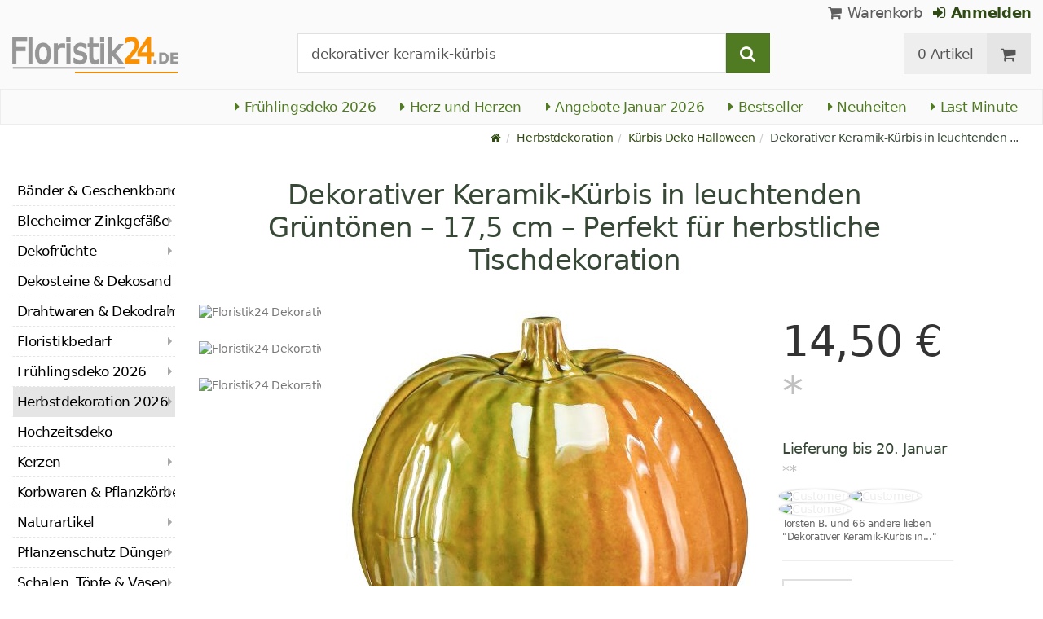

--- FILE ---
content_type: text/html; charset=utf-8
request_url: https://www.floristik24.de/dekorativer-keramik-kuerbis-leuchtenden-gruentoenen-17-5-cm-perfekt-herbstliche-tischdekoration
body_size: 28775
content:
<!DOCTYPE html>
<html lang="de">
<head>
<meta charset="utf-8"> <base href="https://www.floristik24.de/" />
<meta http-equiv="X-UA-Compatible" content="IE=edge" /> <meta name="viewport" content="width=device-width, initial-scale=1.0"> <meta name="robots" content="max-snippet:50, max-image-size: large, max-image-preview:large" /> <link href="https://www.googletagmanager.com" rel="preconnect" /> 
<script>(function(w,d,s,l,i){w[l]=w[l]||[];w[l].push({'gtm.start':
new Date().getTime(),event:'gtm.js'});var f=d.getElementsByTagName(s)[0],
j=d.createElement(s),dl=l!='dataLayer'?'&l='+l:'';j.async=true;j.src=
'https://www.googletagmanager.com/gtm.js?id='+i+dl;f.parentNode.insertBefore(j,f);
})(window,document,'script','dataLayer','GTM-KG8ZVZX');</script>

<title>Floristik24.de Dekorativer Keramik-Kürbis in leuchtenden Grüntönen – 17,5 cm – Perfekt für herbstliche Tischdekoration</title>
<link rel="canonical" href="https://www.floristik24.de/dekorativer-keramik-kuerbis-leuchtenden-gruentoenen-17-5-cm-perfekt-herbstliche-tischdekoration" />
<link rel="icon" type="image/png" sizes="192x192" href="https://www.floristik24.de/android-icon-192x192.png" crossorigin="use-credentials"><link rel="icon" type="image/png" sizes="96x96" href="https://www.floristik24.de/favicon-96x96.png" crossorigin="use-credentials"><link rel="icon" type="image/png" sizes="32x32" href="https://www.floristik24.de/favicon-32x32.png"  crossorigin="use-credentials"><link rel="icon" type="image/png" sizes="16x16" href="https://www.floristik24.de/favicon-16x16.png"  crossorigin="use-credentials"><link rel="manifest" href="https://www.floristik24.de/site.webmanifest" crossorigin="use-credentials"><link rel="manifest" href="https://www.floristik24.de/manifest.json" crossorigin="use-credentials"><link rel="mask-icon" href="https://www.floristik24.de/safari-pinned-tab.svg" color="#5bbad5"  crossorigin="use-credentials"><meta name="msapplication-TileColor" content="#ffffff"><meta name="msapplication-TileImage" content="https://www.floristik24.de/ms-icon-144x144.png" crossorigin="use-credentials"><meta name="theme-color" content="#ffffff"><meta name="apple-mobile-web-app-title" content="Floristik24.de"><meta name="application-name" content="Floristik24.de"><link rel="apple-touch-icon" sizes="180x180" href="https://www.floristik24.de/apple-touch-icon.png" crossorigin="use-credentials"><link rel="apple-touch-icon" sizes="57x57" href="https://www.floristik24.de/apple-icon-57x57.png" crossorigin="use-credentials"><link rel="apple-touch-icon" sizes="60x60" href="https://www.floristik24.de/apple-icon-60x60.png" crossorigin="use-credentials"><link rel="apple-touch-icon" sizes="72x72" href="https://www.floristik24.de/apple-icon-72x72.png" crossorigin="use-credentials"><link rel="apple-touch-icon" sizes="76x76" href="https://www.floristik24.de/apple-icon-76x76.png" crossorigin="use-credentials"><link rel="apple-touch-icon" sizes="114x114" href="https://www.floristik24.de/apple-icon-114x114.png" crossorigin="use-credentials"><link rel="apple-touch-icon" sizes="120x120" href="https://www.floristik24.de/apple-icon-120x120.png" crossorigin="use-credentials"><link rel="apple-touch-icon" sizes="144x144" href="https://www.floristik24.de/apple-icon-144x144.png" crossorigin="use-credentials"><link rel="apple-touch-icon" sizes="152x152" href="https://www.floristik24.de/apple-icon-152x152.png" crossorigin="use-credentials"><meta name="robots" content="index, follow" />
<meta name="company" content="Siegfried Schuster GmbH" />
<meta name="publisher" content="Online Shop" />
<meta name="description" content="Der Herbst ist eine Zeit der Farbenpracht und Gemütlichkeit." />
<meta name="keywords" content="Keramik Kürbis grün, dekorativer Keramikkürbis, Herbstdekoration Kürbis, Keramik Kürbis orange grün, Herbst Dekoration Keramik, Keramik Tischdeko Kürbis, Grüner Kürbis Deko, Keramik Kürbis Dekoration, Herbstliche Tischdeko Kürbis, Grüner Keramik Kürbis, Keramik-Kürbis, die durch ihre glasierte Oberfläche in verschiedenen Grüntönen schimmert. Kürbis mit ausgeprägten Segmenten Für das Produkt &quot;Dekorativer Keramik-Kürbis in leuchtenden Grüntönen – 17.5 cm – Perfekt für herbstliche Tischdekoration&quot;:**Herbstliche Tischarrangements, Wohnzimmerdekoration, Fensterbank-Deko.**" />
<meta name="generator" content="xt:Commerce 6.6.0" />
<!-- Google tag (gtag.js) --> <script async src="https://www.googletagmanager.com/gtag/js?id=AW-1025888270"> </script> <script>   window.dataLayer = window.dataLayer || [];   function gtag(){dataLayer.push(arguments);}   gtag('js', new Date());    gtag('config', 'AW-1025888270'); </script><script > 

const getUrl = window.location;
const baseUri = '/';
const baseUrl = getUrl.protocol + "//" + 'www.floristik24.de/';

window.XT = {
    baseUrl: baseUrl,
    baseUri: baseUri,
    language:  'de',
        page : {
            page_name : 'product'
            },
        version : {
            type: 'PRO',
            version : '6.6.0'
        }
};

</script>
<script >var _ug_metatags_title_texte = ['Dekoartikel & Bastelbedarf','Seidenblumen & Kunstblumen','Steckschaum, Drahtwaren...','Floristik24.de'];
</script>

<script src="templates/xt_floristik/components/jquery/dist/jquery.min.js"></script>

	<script src="templates/xt_floristik/javascript/superplaceholder.min.js"></script>

	<script src="templates/xt_floristik/orbitvu/orbitvu.js"></script>


<link rel="stylesheet" type="text/css" href="https://www.floristik24.de/templates/xt_floristik/components/lightgallery/dist/css/lg-transitions.min.css?ef3a6abc591ddda18f1132f50be5979a" />
<link rel="stylesheet" type="text/css" href="https://www.floristik24.de/templates/xt_floristik/components/lightgallery/dist/css/lightgallery.css?ef3a6abc591ddda18f1132f50be5979a" />
<link rel="stylesheet" type="text/css" href="https://www.floristik24.de/templates/xt_floristik/css/Template.css?db4dab7b36777e583d7e6edb4d6189f3" />
<link rel="stylesheet" type="text/css" href="https://www.floristik24.de/plugins/ug_categories_box/css/superfish.css?ef3a6abc591ddda18f1132f50be5979a" />
<link rel="stylesheet" type="text/css" href="https://www.floristik24.de/templates/xt_floristik/css/stylesheet.css?4065ed35456378295042127ed7b22de9" />
<link rel="stylesheet" type="text/css" href="https://www.floristik24.de/plugins/xt_paypal_checkout/css/xt_paypal_checkout.css?56e2f6ac182ffd3a5ae99b0c5577ad86" />
<link rel="stylesheet" type="text/css" href="https://www.floristik24.de/plugins/coe_address_validation/css/coe_address_validation.css?8955ffddbbfd2e96afbd83d050ff9cfc" />
<link rel="stylesheet" type="text/css" href="https://www.floristik24.de/plugins/xt_master_slave/css/master_slave.css?d99136ce98c4d59b767a713f10c11110" />
<script src="https://www.floristik24.de/plugins/ug_categories_box/javascript/hoverIntent.js?ef3a6abc591ddda18f1132f50be5979a"></script>
<script src="https://www.floristik24.de/plugins/ug_categories_box/javascript/superfish.js?ef3a6abc591ddda18f1132f50be5979a"></script>
<script src="https://www.floristik24.de/plugins/ug_categories_box/javascript/supersubs.js?ef3a6abc591ddda18f1132f50be5979a"></script>
<script src="https://www.floristik24.de/plugins/tfm_amazon_payments_v2/js/axios.min.js?4532cb372cff30a36fa82fe20df3e3c4"></script>

<script type="application/ld+json">
{
    "@context": "https://schema.org/",
    "@type": "BreadcrumbList",
    "name": "Breadcrump navigation",
    "itemListElement": [
        {
            "@type": "ListItem",
            "position": 1,
            "name": "Startseite",
            "item": "https://www.floristik24.de"
        },
        {
            "@type": "ListItem",
            "position": 2,
            "name": "Herbstdekoration",
            "item": "https://www.floristik24.de/herbstdekoration"
        },
        {
            "@type": "ListItem",
            "position": 3,
            "name": "K\u00fcrbis Deko Halloween",
            "item": "https://www.floristik24.de/herbstdekoration/dekoration-kuerbis-drachen"
        },
        {
            "@type": "ListItem",
            "position": 4,
            "name": "Dekorativer Keramik-K\u00fcrbis in leuchtenden Gr\u00fcnt\u00f6nen \u2013 17,5 cm \u2013 Perfekt f\u00fcr herbstliche Tischdekoration",
            "item": "https://www.floristik24.de/dekorativer-keramik-kuerbis-leuchtenden-gruentoenen-17-5-cm-perfekt-herbstliche-tischdekoration"
        }
    ]
}
</script>

<script type="application/ld+json">
{
    "@context": "https://schema.org/",
    "@type": "Product",
    "name": "Dekorativer Keramik-K\u00fcrbis in leuchtenden Gr\u00fcnt\u00f6nen \u2013 17,5 cm \u2013 Perfekt f\u00fcr herbstliche Tischdekoration",
    "description": "<div class=\"tfm-pdesc\">\n<h2>Entdecken Sie den Charme des Herbstes mit unserem dekorativen Keramikk&uuml;rbis</h2>\n\n<p>Der Herbst ist eine Zeit der Farbenpracht und Gem&uuml;tlichkeit. Mit unserem <strong>dekorativen Keramik-K&uuml;rbis in leuchtenden Gr&uuml;nt&ouml;nen</strong> holen Sie sich das Flair der goldenen Jahreszeit direkt in Ihr Zuhause. Ob als Teil Ihrer <strong>Herbstdekoration K&uuml;rbis</strong> f&uuml;r das Wohnzimmer oder als au&szlig;ergew&ouml;hnliche <strong>Keramik Tischdeko K&uuml;rbis</strong>, dieser Hingucker verspricht Herbststimmung pur.</p>\n\n<h3>Produktmerkmale im Detail</h3>\n\n<hr />\n<ul class=\"tfm-pfeat\">\n\t<li>Leuchtende Gr&uuml;nt&ouml;ne f&uuml;r eine lebendige Herbstdekoration</li>\n\t<li>Glasierte Keramikoberfl&auml;che f&uuml;r ein ansprechendes Schimmern</li>\n\t<li>17,5 cm &ndash; ideale Gr&ouml;&szlig;e f&uuml;r Tischarrangements und Fensterb&auml;nke</li>\n\t<li>Mit Liebe zum Detail gefertigt, zeichnet sich durch ausgepr&auml;gte Segmente aus</li>\n</ul>\n\n<hr />\n<h3>Das zeichnet unser Produkt aus</h3>\n\n<p>Die Kombination aus einem satten <strong>Gr&uuml;nton und der schimmernden Glasur</strong> verleiht diesem <strong>gr&uuml;nen Keramik K&uuml;rbis</strong> eine einzigartige Optik. Dank sorgf&auml;ltiger Handarbeit ist jeder Keramik K&uuml;rbis ein Unikat. Ob auf Ihrem Esstisch, dem Sideboard oder als <strong>Herbstliche Tischdeko K&uuml;rbis</strong> &ndash; dieser Deko-K&uuml;rbis zieht die Blicke auf sich. Die saubere Verarbeitung und die schwungvollen Konturen machen ihn zu einem Must-have f&uuml;r alle, die Wert auf stilvolle Herbst Dekoration Keramik legen.</p>\n\n<h3>Anwendungs-Tipps: Praktische Ratschl&auml;ge f&uuml;r den dekorativen Gebrauch</h3>\n\n<ul class=\"tfm-pfeat\">\n\t<li>Setzen Sie den Keramik K&uuml;rbis als zentrales Element in Ihrem herbstlichen Tischarrangement ein.</li>\n\t<li>Kombinieren Sie mehrere K&uuml;rbisse unterschiedlicher Gr&ouml;&szlig;en f&uuml;r ein verspieltes Ensemble.</li>\n\t<li>Verwenden Sie den K&uuml;rbis als originelle Basis f&uuml;r herbstliche Gestecke mit Trockenblumen oder Laub.</li>\n\t<li>Platzieren Sie den K&uuml;rbis auf der Fensterbank, um das herbstliche Ambiente nach au&szlig;en zu tragen.</li>\n</ul>\n\n<hr /></div>\n<br />\n<strong>Bitte beachten Sie:</strong><br />\nAuf Produktbildern abgebildete Deko-Artikel und Zubeh&ouml;r sind <strong>nicht </strong>in der Lieferung inbegriffen.<br />\n<br />\n<strong>Gr&ouml;&szlig;e</strong>: 17,5cm<br />\n<strong>Farbe</strong>: gr&uuml;n, gelb, orange<br />\n<strong>Material</strong>: Keramik<br />\n<strong>Menge</strong>: 1 St&uuml;ck",
    "sku": "16877",
    "gtin13": "4067555168773",
    "brand": {
        "@type": "Brand",
        "name": "Viana &reg;"
    },
    "image": [
        {
            "@type": "ImageObject",
            "name": "Dekorativer Keramik-K\u00fcrbis in leuchtenden Gr\u00fcnt\u00f6nen \u2013 17,5 cm \u2013 Perfekt f\u00fcr herbstliche Tischdekoration",
            "url": "/media/images/popup/kuerbis-gruen-176x174x165cm_4067555168773_001.jpg",
            "thumbnail": {
                "url": "/media/images/info/kuerbis-gruen-176x174x165cm_4067555168773_001.jpg"
            }
        },
        {
            "@type": "ImageObject",
            "name": "Dekorativer Keramik-K\u00fcrbis in leuchtenden Gr\u00fcnt\u00f6nen \u2013 17,5 cm \u2013 Perfekt f\u00fcr herbstliche Tischdekoration",
            "url": "/media/images/popup/kuerbis-gruen-176x174x165cm_4067555168773_002.jpg",
            "thumbnail": {
                "url": "/media/images/info/kuerbis-gruen-176x174x165cm_4067555168773_002.jpg"
            }
        },
        {
            "@type": "ImageObject",
            "name": "Dekorativer Keramik-K\u00fcrbis in leuchtenden Gr\u00fcnt\u00f6nen \u2013 17,5 cm \u2013 Perfekt f\u00fcr herbstliche Tischdekoration",
            "url": "/media/images/popup/kuerbis-gruen-176x174x165cm_4067555168773_003.jpg",
            "thumbnail": {
                "url": "/media/images/info/kuerbis-gruen-176x174x165cm_4067555168773_003.jpg"
            }
        }
    ],
    "offers": {
        "@type": "Offer",
        "url": "https://www.floristik24.de/dekorativer-keramik-kuerbis-leuchtenden-gruentoenen-17-5-cm-perfekt-herbstliche-tischdekoration",
        "priceCurrency": "EUR",
        "price": 14.5,
        "priceValidUntil": "2026-01-19",
        "seller": {
            "@type": "Store",
            "name": "Siegfried Schuster GmbH",
            "url": "www.floristik24.de",
            "telephone": "+49 3433 7784330",
            "logo": "https://www.floristik24.de/media/logo/floristik24de-logo.png",
            "image": "https://www.floristik24.de/media/logo/floristik24de-logo.png",
            "priceRange": "EUR",
            "address": {
                "@type": "PostalAddress",
                "postalCode": "04552",
                "addresslocality": "Borna",
                "streetaddress": "Gewerbepark Borna-Ost 3",
                "addressregion": "Saxony",
                "addresscountry": "DE"
            }
        },
        "itemCondition": "https://schema.org/NewCondition",
        "availability": "https://schema.org/InStock"
    },
    "aggregateRating": {
        "@type": "AggregateRating",
        "ratingValue": 4.8,
        "ratingCount": 18,
        "bestRating": 5,
        "worstRating": 1
    },
    "review": {
        "@type": "Review",
        "reviewRating": {
            "@type": "Rating",
            "ratingValue": 4.8
        },
        "author": {
            "@type": "Person",
            "name": "Anonym"
        }
    }
}
</script>

<meta property="og:type" content="og:product">
<meta property="og:url" content="https://www.floristik24.de/dekorativer-keramik-kuerbis-leuchtenden-gruentoenen-17-5-cm-perfekt-herbstliche-tischdekoration">
<meta property="og:title" content="Dekorativer Keramik-Kürbis in leuchtenden Grüntönen – 17,5 cm – Perfekt für herbstliche Tischdekoration">
<meta property="og:description" content="Entdecken Sie den Charme des Herbstes mit unserem dekorativen Keramikkürbis

Der Herbst ist eine Zeit der Farbenpracht und Gemütlichkeit. Mit unserem dekorativen Keramik-Kürbis in leuchtenden Grüntönen holen Sie sich das Flair der goldenen Jahreszeit direkt in Ihr Zuhause. Ob als Teil Ihrer Herbstdekoration Kürbis für das Wohnzimmer oder als außergewöhnliche Keramik Tischdeko Kürbis, dieser Hingucker verspricht Herbststimmung pur.

Produktmerkmale im Detail



	Leuchtende Grüntöne für eine lebendige Herbstdekoration
	Glasierte Keramikoberfläche für ein ansprechendes Schimmern
	17,5 cm – ideale Größe für Tischarrangements und Fensterbänke
	Mit Liebe zum Detail gefertigt, zeichnet sich durch ausgeprägte Segmente aus



Das zeichnet unser Produkt aus

Die Kombination aus einem satten Grünton und der schimmernden Glasur verleiht diesem grünen Keramik Kürbis eine einzigartige Optik. Dank sorgfältiger Handarbeit ist jeder Keramik Kürbis ein Unikat. Ob auf Ihrem Esstisch, dem Sideboard oder als Herbstliche Tischdeko Kürbis – dieser Deko-Kürbis zieht die Blicke auf sich. Die saubere Verarbeitung und die schwungvollen Konturen machen ihn zu einem Must-have für alle, die Wert auf stilvolle Herbst Dekoration Keramik legen.

Anwendungs-Tipps: Praktische Ratschläge für den dekorativen Gebrauch


	Setzen Sie den Keramik Kürbis als zentrales Element in Ihrem herbstlichen Tischarrangement ein.
	Kombinieren Sie mehrere Kürbisse unterschiedlicher Größen für ein verspieltes Ensemble.
	Verwenden Sie den Kürbis als originelle Basis für herbstliche Gestecke mit Trockenblumen oder Laub.
	Platzieren Sie den Kürbis auf der Fensterbank, um das herbstliche Ambiente nach außen zu tragen.




Bitte beachten Sie:
Auf Produktbildern abgebildete Deko-Artikel und Zubehör sind nicht in der Lieferung inbegriffen.

Größe: 17,5cm
Farbe: grün, gelb, orange
Material: Keramik
Menge: 1 Stück">
<meta property="og:image" content="https://www.floristik24.de/media/images/popup/kuerbis-gruen-176x174x165cm_4067555168773_001.jpg">
<meta property="og:product:price:currency" content="EUR">
<meta property="og:product:price:amount" content="14.5">

<meta property="twitter:card" content="summary_large_image">
<meta property="twitter:url" content="https://www.floristik24.de/dekorativer-keramik-kuerbis-leuchtenden-gruentoenen-17-5-cm-perfekt-herbstliche-tischdekoration">
<meta property="twitter:title" content="Dekorativer Keramik-Kürbis in leuchtenden Grüntönen – 17,5 cm – Perfekt für herbstliche Tischdekoration">
<meta property="twitter:description" content="Entdecken Sie den Charme des Herbstes mit unserem dekorativen Keramikkürbis

Der Herbst ist eine Zeit der Farbenpracht und Gemütlichkeit. Mit unserem dekorativen Keramik-Kürbis in leuchtenden Grüntönen holen Sie sich das Flair der goldenen Jahreszeit direkt in Ihr Zuhause. Ob als Teil Ihrer Herbstdekoration Kürbis für das Wohnzimmer oder als außergewöhnliche Keramik Tischdeko Kürbis, dieser Hingucker verspricht Herbststimmung pur.

Produktmerkmale im Detail



	Leuchtende Grüntöne für eine lebendige Herbstdekoration
	Glasierte Keramikoberfläche für ein ansprechendes Schimmern
	17,5 cm – ideale Größe für Tischarrangements und Fensterbänke
	Mit Liebe zum Detail gefertigt, zeichnet sich durch ausgeprägte Segmente aus



Das zeichnet unser Produkt aus

Die Kombination aus einem satten Grünton und der schimmernden Glasur verleiht diesem grünen Keramik Kürbis eine einzigartige Optik. Dank sorgfältiger Handarbeit ist jeder Keramik Kürbis ein Unikat. Ob auf Ihrem Esstisch, dem Sideboard oder als Herbstliche Tischdeko Kürbis – dieser Deko-Kürbis zieht die Blicke auf sich. Die saubere Verarbeitung und die schwungvollen Konturen machen ihn zu einem Must-have für alle, die Wert auf stilvolle Herbst Dekoration Keramik legen.

Anwendungs-Tipps: Praktische Ratschläge für den dekorativen Gebrauch


	Setzen Sie den Keramik Kürbis als zentrales Element in Ihrem herbstlichen Tischarrangement ein.
	Kombinieren Sie mehrere Kürbisse unterschiedlicher Größen für ein verspieltes Ensemble.
	Verwenden Sie den Kürbis als originelle Basis für herbstliche Gestecke mit Trockenblumen oder Laub.
	Platzieren Sie den Kürbis auf der Fensterbank, um das herbstliche Ambiente nach außen zu tragen.




Bitte beachten Sie:
Auf Produktbildern abgebildete Deko-Artikel und Zubehör sind nicht in der Lieferung inbegriffen.

Größe: 17,5cm
Farbe: grün, gelb, orange
Material: Keramik
Menge: 1 Stück">
<meta property="twitter:image" content="https://www.floristik24.de/media/images/popup/kuerbis-gruen-176x174x165cm_4067555168773_001.jpg">

<link rel="shortcut icon" href="https://www.floristik24.de/media/logo/favicon.ico" type="image/x-icon" />
<link rel="alternate" hreflang="sv-SE" href="https://www.floristik24.se/dekorativ-keramikpumpa-i-klargrona-toner-175-cm-perfekt-for-hostens-bordsdekoration_sv_27302" />
<link rel="alternate" hreflang="sv" href="https://www.floristik24.se/dekorativ-keramikpumpa-i-klargrona-toner-175-cm-perfekt-for-hostens-bordsdekoration_sv_27302" />
<link rel="alternate" hreflang="sk-SK" href="https://www.floristik24.sk/dekorativna-keramicka-tekvica-v-iarivo-zelench-tonoch-175-cm-idealna-na-jesennu-dekoraciu-stola_sk_27302" />
<link rel="alternate" hreflang="sk" href="https://www.floristik24.sk/dekorativna-keramicka-tekvica-v-iarivo-zelench-tonoch-175-cm-idealna-na-jesennu-dekoraciu-stola_sk_27302" />
<link rel="alternate" hreflang="pt-PT" href="https://www.floristik24.pt/abobora-decorativa-de-ceramica-em-tons-verdes-brilhantes-175-cm-perfeita-para-decoraco-de-mesa-de-outono_pt_27302" />
<link rel="alternate" hreflang="pt" href="https://www.floristik24.pt/abobora-decorativa-de-ceramica-em-tons-verdes-brilhantes-175-cm-perfeita-para-decoraco-de-mesa-de-outono_pt_27302" />
<link rel="alternate" hreflang="pl-PL" href="https://www.floristik24.pl/dekoracyjna-dynia-ceramiczna-w-jasnej-zielonej-tonacji-175-cm-idealna-na-jesienna-dekoracje-stolu_pl_27302" />
<link rel="alternate" hreflang="pl" href="https://www.floristik24.pl/dekoracyjna-dynia-ceramiczna-w-jasnej-zielonej-tonacji-175-cm-idealna-na-jesienna-dekoracje-stolu_pl_27302" />
<link rel="alternate" hreflang="no-NO" href="https://www.floristik24.no/dekorativt-keramisk-gresskar-i-lyse-gronne-toner-175-cm-perfekt-til-hostens-borddekorasjon_no_27302" />
<link rel="alternate" hreflang="no" href="https://www.floristik24.no/dekorativt-keramisk-gresskar-i-lyse-gronne-toner-175-cm-perfekt-til-hostens-borddekorasjon_no_27302" />
<link rel="alternate" hreflang="nl-NL" href="https://www.floristik24.nl/decoratieve-keramische-pompoen-in-felgroene-tinten-175-cm-perfect-voor-herfsttafeldecoratie_nl_27302" />
<link rel="alternate" hreflang="nl" href="https://www.floristik24.nl/decoratieve-keramische-pompoen-in-felgroene-tinten-175-cm-perfect-voor-herfsttafeldecoratie_nl_27302" />
<link rel="alternate" hreflang="lt-LT" href="https://www.floristik24.lt/dekoratyvinis-keraminis-rykiai-ali-ton-moligas-175-cm-puikiai-tinka-rudens-stalo-dekoravimui_lt_27302" />
<link rel="alternate" hreflang="lt" href="https://www.floristik24.lt/dekoratyvinis-keraminis-rykiai-ali-ton-moligas-175-cm-puikiai-tinka-rudens-stalo-dekoravimui_lt_27302" />
<link rel="alternate" hreflang="it-IT" href="https://www.floristik24.it/zucca-decorativa-in-ceramica-nei-toni-del-verde-brillante-175-cm-perfetta-per-la-decorazione-della-tavola-autunnale_it_27302" />
<link rel="alternate" hreflang="it" href="https://www.floristik24.it/zucca-decorativa-in-ceramica-nei-toni-del-verde-brillante-175-cm-perfetta-per-la-decorazione-della-tavola-autunnale_it_27302" />
<link rel="alternate" hreflang="hu-HU" href="https://www.floristik24.hu/dekorativ-keramia-suttok-elenkzold-tonusokban-175-cm-tokeletes-szi-asztaldisznek_hu_27302" />
<link rel="alternate" hreflang="hu" href="https://www.floristik24.hu/dekorativ-keramia-suttok-elenkzold-tonusokban-175-cm-tokeletes-szi-asztaldisznek_hu_27302" />
<link rel="alternate" hreflang="fr-FR" href="https://www.floristik24.fr/citrouille-decorative-en-ceramique-dans-des-tons-vert-vif-175-cm-parfaite-pour-la-decoration-de-table-d39automne" />
<link rel="alternate" hreflang="fr" href="https://www.floristik24.fr/citrouille-decorative-en-ceramique-dans-des-tons-vert-vif-175-cm-parfaite-pour-la-decoration-de-table-d39automne" />
<link rel="alternate" hreflang="fr-BE" href="https://www.floristik24.be/citrouille-decorative-en-ceramique-dans-des-tons-vert-vif-175-cm-parfaite-pour-la-decoration-de-table-d39automne_fr_27302" />
<link rel="alternate" hreflang="fi-FI" href="https://www.floristik24.fi/koristeellinen-keraaminen-kurpitsa-kirkkaan-vihrean-savyissa-175-cm-taydellinen-syksyn-poydan-koristeluun_fi_27302" />
<link rel="alternate" hreflang="fi" href="https://www.floristik24.fi/koristeellinen-keraaminen-kurpitsa-kirkkaan-vihrean-savyissa-175-cm-taydellinen-syksyn-poydan-koristeluun_fi_27302" />
<link rel="alternate" hreflang="es-ES" href="https://www.floristik24.es/calabaza-decorativa-de-ceramica-en-tonos-verdes-vivos-175-cm-perfecta-para-decorar-la-mesa-en-otono_es_27302" />
<link rel="alternate" hreflang="es" href="https://www.floristik24.es/calabaza-decorativa-de-ceramica-en-tonos-verdes-vivos-175-cm-perfecta-para-decorar-la-mesa-en-otono_es_27302" />
<link rel="alternate" hreflang="en-IE" href="https://www.floristik24.ie/decorative-ceramic-pumpkin-in-bright-green-tones-17-5-cm-perfect-for-autumn-table-decoration_en_27302" />
<link rel="alternate" hreflang="en" href="https://www.floristik24.ie/decorative-ceramic-pumpkin-in-bright-green-tones-17-5-cm-perfect-for-autumn-table-decoration_en_27302" />
<link rel="alternate" hreflang="en-GB" href="https://www.floristik24.co.uk/decorative-ceramic-pumpkin-in-bright-green-tones-17-5-cm-perfect-for-autumn-table-decoration" />
<link rel="alternate" hreflang="de-DE" href="https://www.floristik24.de/dekorativer-keramik-kuerbis-leuchtenden-gruentoenen-17-5-cm-perfekt-herbstliche-tischdekoration" />
<link rel="alternate" hreflang="de" href="https://www.floristik24.de/dekorativer-keramik-kuerbis-leuchtenden-gruentoenen-17-5-cm-perfekt-herbstliche-tischdekoration" />
<link rel="alternate" hreflang="de-CH" href="https://www.floristik24.ch/dekorativer-keramik-kuerbis-leuchtenden-gruentoenen-17-5-cm-perfekt-herbstliche-tischdekoration" />
<link rel="alternate" hreflang="de-AT" href="https://www.floristik24.at/dekorativer-keramik-kuerbis-leuchtenden-gruentoenen-17-5-cm-perfekt-herbstliche-tischdekoration" />
<link rel="alternate" hreflang="da-DK" href="https://www.floristik24.dk/dekorativt-keramisk-graeskar-i-lyse-gronne-toner-175-cm-perfekt-til-efterarets-borddekoration_da_27302" />
<link rel="alternate" hreflang="da" href="https://www.floristik24.dk/dekorativt-keramisk-graeskar-i-lyse-gronne-toner-175-cm-perfekt-til-efterarets-borddekoration_da_27302" />
<link rel="alternate" hreflang="cs-CZ" href="https://www.floristik24.cz/dekorativni-keramicka-dn-v-jasn-zelench-tonech-175-cm-idealni-pro-podzimni-dekoraci-stolu_cs_27302" />
<link rel="alternate" hreflang="cs" href="https://www.floristik24.cz/dekorativni-keramicka-dn-v-jasn-zelench-tonech-175-cm-idealni-pro-podzimni-dekoraci-stolu_cs_27302" />
</head>
<body class="product" ><noscript>
	<iframe src="https://www.googletagmanager.com/ns.html?id=GTM-KG8ZVZX" height="0" width="0" class="display-none"></iframe>
</noscript>
<!--[if lt IE 9]><script type="text/javascript" src="templates/xt_floristik/components/Respond/dest/respond.min.js"></script><![endif]--><div
class="scrolldown hidden-xs hidden-sm" id="scrolldown"><div
class="container"><div
class="row text-center-xs"><div
class="col col-sm-4 col-md-3 col-logo"><p
class="logo">                         <a
href="https://www.floristik24.de" class="text-muted" title="Floristik, Dekoartikel & Bastelbedarf für Heim und Garten">
<img
class="img-responsivee logo-small" src="https://www.floristik24.de/media/logo/floristik24de-logo.png" alt="Floristik, Dekoartikel & Bastelbedarf für Heim und Garten" width="239" height="45" />
</a></p></div><div
class="col col-sm-6"><div
class="placeholder1 inner top-search margin-left-30"><div
class="box-search"><form
class="search-box-form" name="search_box10" action="https://www.floristik24.de/search?info=27302" method="get" >
<input
type="hidden" name="page" value="search" id="page11"  />
<input
type="hidden" name="page_action" value="query" id="page_action12"  /><div
class="input-group">
<input
type="hidden" name="desc" value="on" id="desc13"  />
<input
type="hidden" name="sdesc" value="on" id="sdesc14"  />
<input
onclick="this.select()" type="text" name="keywords" maxlength="72" id="keywords-1" class="form-control keywords" value="dekorativer keramik-kürbis" autocomplete="off" />
<span
class="input-group-btn">
<label
for="keywords-1">
<button
type="submit" class="submit-button btn btn-default btn-primary" title="Suchen" data-toggle="tooltip" data-placement="right">
<i
class="fa fa-search"></i>
<span
class="sr-only">Suchen-</span>
</button>
</label>
</span></div></form></div></div></div><div
class="col col-sm-4 col-md-3 float-right"><div
class="inner top-cart text-right"><div
class="box-cart"><div
class="inner btn-group" role="group" aria-label="Warenkorb">
<a
href="https://www.floristik24.de/cart" class="btn btn-default btn-left hidden-xs">
0 Artikel
</a>
<a
href="https://www.floristik24.de/cart" class="btn btn-cart btn-left visible-xs">
0 Artikel
</a>
<a
href="https://www.floristik24.de/cart" class="btn btn-cart btn-right" title="Warenkorb" data-toggle="tooltip" data-placement="bottom">
<i
class="fa fa-shopping-cart"><span
class="sr-only">Warenkorb</span></i>
</a></div></div></div></div></div></div></div><div
id="site-wrap" class="product-wrap subpage-wrap"><header
id="header"><div
class="meta-navigation"><div
class="container clearfix"><ul
class="user list-inline text-center-xs text-center-sm pull-right-md pull-right-lg margin-right-10-md margin-right-10-lg"><li
id="xt_special_products" class=" visible-xs-inline visible-sm-inline">
<a
class="" href="https://www.floristik24.de/xt_special_products"><span
class="text-nowrap">Angebote</span> <span
class="hidden-xs">Januar 2026</span></a></li><li
id="xt_bestseller_products" class=" visible-xs-inline visible-sm-inline">
<a
class="" href="https://www.floristik24.de/xt_bestseller_products"><span
class=" text-nowrap">Bestseller</span></a></li><li
id="xt_new_products" class=" visible-xs-inline visible-sm-inline">
<a
class="" href="https://www.floristik24.de/xt_new_products"><span
class=" text-nowrap">Neuheiten</span></a></li><li
id="last_minute" class=" visible-xs-inline visible-sm-inline">
<a
class="" href="https://www.floristik24.de/last_minute"><span
class=" text-nowrap">Last Minute</span></a></li><li
class="display-inline">
<a
href="https://www.floristik24.de/cart"><i
class="fa fa-shopping-cart hidden-xs"></i> Warenkorb</a></li><li
class="display-inline">
<a
class="text-bold green" href="https://www.floristik24.de/customer/login"> 	                                	<i
class="fa fa-sign-in hidden-xs"></i>
Anmelden
</a></li></ul></div></div><div
class="header-top"><div
class="container"><div
class="row text-center-xs text-center-sm"><div
class="col col-sm-12 col-md-3 col-logo"><p
class="logo hidden-xs hidden-sm">                                 <a
href="https://www.floristik24.de" title="Floristik, Dekoartikel & Bastelbedarf für Heim und Garten">
<img
src="https://www.floristik24.de/media/logo/floristik24de-logo.png" alt="Floristik, Dekoartikel & Bastelbedarf für Heim und Garten" width="239" height="45" />
</a></p><p
class="logo visible-xs visible-sm">                                 <a
href="https://www.floristik24.de" class="text-muted" title="Floristik, Dekoartikel & Bastelbedarf für Heim und Garten">
<img
class="logo-small margin-left-15" src="https://www.floristik24.de/media/logo/floristik24de-logo.png" alt="Floristik, Dekoartikel & Bastelbedarf für Heim und Garten" width="239" height="45" />
</a></p></div><div
class="col col-md-6 hidden-xs hidden-sm"><div
class="placeholder2 inner top-search margin-left-30"><div
class="box-search"><form
class="search-box-form" name="search_box15" action="https://www.floristik24.de/search?info=27302" method="get" >
<input
type="hidden" name="page" value="search" id="page16"  />
<input
type="hidden" name="page_action" value="query" id="page_action17"  /><div
class="input-group">
<input
type="hidden" name="desc" value="on" id="desc18"  />
<input
type="hidden" name="sdesc" value="on" id="sdesc19"  />
<input
onclick="this.select()" type="text" name="keywords" maxlength="72" id="keywords-2" class="form-control keywords" value="dekorativer keramik-kürbis" autocomplete="off" />
<span
class="input-group-btn">
<label
for="keywords-2">
<button
type="submit" class="submit-button btn btn-default btn-primary" title="Suchen" data-toggle="tooltip" data-placement="right">
<i
class="fa fa-search"></i>
<span
class="sr-only">Suchen-</span>
</button>
</label>
</span></div></form></div></div></div><div
class="col col-md-3 hidden-xs hidden-sm float-right"><div
class="inner top-cart text-right"><div
class="box-cart"><div
class="inner btn-group" role="group" aria-label="Warenkorb">
<a
href="https://www.floristik24.de/cart" class="btn btn-default btn-left hidden-xs">
0 Artikel
</a>
<a
href="https://www.floristik24.de/cart" class="btn btn-cart btn-left visible-xs">
0 Artikel
</a>
<a
href="https://www.floristik24.de/cart" class="btn btn-cart btn-right" title="Warenkorb" data-toggle="tooltip" data-placement="bottom">
<i
class="fa fa-shopping-cart"><span
class="sr-only">Warenkorb</span></i>
</a></div></div></div></div></div></div></div><div
id="box-topcategories" class="main-navigation navbar-default hidden-xs hidden-sm" role="navigation"><div
class="container"><div
class="navbar-header"></div><ul
class="nav navbar-nav text-slarge-lg"><li
class=" topcategories">
<a
href="https://www.floristik24.de/fruehlings-deko">
<i
class="fa fa-caret-right"></i>
Frühlingsdeko
2026															</a></li><li
class=" topcategories">
<a
href="https://www.floristik24.de/fruehlings-deko/herz-herzen">
<i
class="fa fa-caret-right"></i>
Herz und Herzen
</a></li><li
class=" topcategories">
<a
href="https://www.floristik24.de/xt_special_products"><i
class="fa fa-caret-right"></i> Angebote Januar 2026</a></li><li
class=" topcategories">
<a
href="https://www.floristik24.de/xt_bestseller_products"><i
class="fa fa-caret-right"></i> Bestseller</a></li><li
class=" topcategories">
<a
href="https://www.floristik24.de/xt_new_products"><i
class="fa fa-caret-right"></i> Neuheiten</a></li><li
class=" topcategories">
<a
href="https://www.floristik24.de/last_minute"><i
class="fa fa-caret-right"></i> Last Minute</a></li></ul></div></div><div
class="main-navigation navbar navbar-default visible-xs visible-sm" role="navigation"><div
class="container dropdown"><div
class="navbar-header">
<button
id="dropdownMenuButton" title="Menu" type="button" class="navbar-toggle dropdown-toggle" data-toggle="dropdown" data-target="main-navbar-dropdown" aria-haspopup="true" aria-expanded="false" >
<span
class="burger pull-left">
<span
class="icon-bar"></span>
<span
class="icon-bar"></span>
<span
class="icon-bar"></span>
</span>
<span
class="caret pull-left"></span>
</button><div
id="main-navbar-dropdown" aria-labelledby="dropdownMenuButton" class="navbar-dropdown dropdown-menu"><div
id="ug_box_categories" class="navbar ug_categories_box navbar cid-0 ccid-220 text-word-wrap-pk box-categories visible-xs visible-sm"><ul
class="nav nav-pills nav-stacked "><li
class="level-1 lang-de
first                                                               dropdown-submenu">
<a
href="https://www.floristik24.de/baender-geschenkband">
Bänder &amp; Geschenkband
<i
class="fa fa-caret-right"></i>
</a></li><li
class="level-1 lang-de
dropdown-submenu">
<a
href="https://www.floristik24.de/blecheimer-zinkgefaesse">
Blecheimer Zinkgefäße
<i
class="fa fa-caret-right"></i>
</a></li><li
class="level-1 lang-de
dropdown-submenu">
<a
href="https://www.floristik24.de/dekofruechte">
Dekofrüchte
<i
class="fa fa-caret-right"></i>
</a></li><li
class="level-1 lang-de
">
<a
href="https://www.floristik24.de/dekosteine-dekosand">
Dekosteine &amp; Dekosand
<i
class="fa fa-caret-right"></i>
</a></li><li
class="level-1 lang-de
dropdown-submenu">
<a
href="https://www.floristik24.de/drahtwaren-dekodraht">
Drahtwaren &amp; Dekodraht
<i
class="fa fa-caret-right"></i>
</a></li><li
class="level-1 lang-de
dropdown-submenu">
<a
href="https://www.floristik24.de/floristikbedarf">
Floristikbedarf
<i
class="fa fa-caret-right"></i>
</a></li><li
class="level-1 lang-de
dropdown-submenu">
<a
href="https://www.floristik24.de/fruehlings-deko">
Frühlingsdeko
2026														<i
class="fa fa-caret-right"></i>
</a></li><li
class="level-1 lang-de                                 active current
dropdown-submenu">
<a
href="https://www.floristik24.de/herbstdekoration">
Herbstdekoration
2026
<i
class="fa fa-caret-right"></i>
</a></li><li
class="level-1 lang-de
">
<a
href="https://www.floristik24.de/hochzeitsdeko">
Hochzeitsdeko
<i
class="fa fa-caret-right"></i>
</a></li><li
class="level-1 lang-de
dropdown-submenu">
<a
href="https://www.floristik24.de/grablichter-kerzen">
Kerzen
<i
class="fa fa-caret-right"></i>
</a></li><li
class="level-1 lang-de
dropdown-submenu">
<a
href="https://www.floristik24.de/korbwaren-pflanzkoerbe">
Korbwaren &amp; Pflanzkörbe
<i
class="fa fa-caret-right"></i>
</a></li><li
class="level-1 lang-de
dropdown-submenu">
<a
href="https://www.floristik24.de/naturartikel">
Naturartikel
<i
class="fa fa-caret-right"></i>
</a></li><li
class="level-1 lang-de
dropdown-submenu">
<a
href="https://www.floristik24.de/pflanzenschutz">
Pflanzenschutz Dünger
<i
class="fa fa-caret-right"></i>
</a></li><li
class="level-1 lang-de
dropdown-submenu">
<a
href="https://www.floristik24.de/schalen-toepfe-vasen">
Schalen, Töpfe &amp; Vasen
<i
class="fa fa-caret-right"></i>
</a></li><li
class="level-1 lang-de
dropdown-submenu">
<a
href="https://www.floristik24.de/seidenblumen-kunstblumen">
Seidenblumen Kunstblumen
<i
class="fa fa-caret-right"></i>
</a></li><li
class="level-1 lang-de
dropdown-submenu">
<a
href="https://www.floristik24.de/sommerdekoration">
Sommerdekoration
2026
<i
class="fa fa-caret-right"></i>
</a></li><li
class="level-1 lang-de
dropdown-submenu">
<a
href="https://www.floristik24.de/steckschaum">
Steckschaum
<i
class="fa fa-caret-right"></i>
</a></li><li
class="level-1 lang-de
dropdown-submenu">
<a
href="https://www.floristik24.de/gedenkfloristik">
Trauerfloristik
<i
class="fa fa-caret-right"></i>
</a></li><li
class="level-1 lang-de
dropdown-submenu">
<a
href="https://www.floristik24.de/weihnachtsdeko">
Weihnachtsdeko
2026
<i
class="fa fa-caret-right"></i>
</a></li><li
class="level-1 lang-de
last                                dropdown-submenu">
<a
href="https://www.floristik24.de/youtube">
DIY-Studio
<i
class="fa fa-youtube-play text-darkgray text-large"></i> 													</a></li></ul><div
class="clear"></div></div></div><div
class="placeholder3 navbar-search visible-float-breakpoint"><div
class="box-search"><form
class="search-box-form" name="search_box20" action="https://www.floristik24.de/search?info=27302" method="get" >
<input
type="hidden" name="page" value="search" id="page21"  />
<input
type="hidden" name="page_action" value="query" id="page_action22"  /><div
class="input-group">
<input
type="hidden" name="desc" value="on" id="desc23"  />
<input
type="hidden" name="sdesc" value="on" id="sdesc24"  />
<input
onclick="this.select()" type="text" name="keywords" maxlength="72" id="keywords-3" class="form-control keywords" value="dekorativer keramik-kürbis" autocomplete="off" />
<span
class="input-group-btn">
<label
for="keywords-3">
<button
type="submit" class="submit-button btn btn-default btn-primary" title="Suchen" data-toggle="tooltip" data-placement="right">
<i
class="fa fa-search"></i>
<span
class="sr-only">Suchen-</span>
</button>
</label>
</span></div></form></div></div></div></div></div></header><div
class="clear breadcrumb-container"><div
class="container"><ul
class="breadcrumb"><li><a
class="green" href="https://www.floristik24.de" title="Startseite"><i
class="fa fa-home"></i></a></li><li><span><a
class="green" href="https://www.floristik24.de/herbstdekoration" title="Herbstdekoration"><span>Herbstdekoration</span></a></span></li><li><span><a
class="green" href="https://www.floristik24.de/herbstdekoration/dekoration-kuerbis-drachen" title="Kürbis Deko Halloween"><span>Kürbis Deko Halloween</span></a></span></li><li
title="Dekorativer Keramik-Kürbis in leuchtenden Grüntönen – 17,5 cm – Perfekt für herbstliche Tischdekoration">Dekorativer Keramik-Kürbis in leuchtenden ...</li></ul></div></div>
<noscript><div
class="container"><div
class="alert alert-danger text-center"><p><i
class="fa fa-3x fa-exclamation-triangle"></i></p>
Um alle Funktionen dieser Website nutzen zu können,<br
/>sollten Sie <strong>JavaScript in Ihrem Browser aktivieren</strong>.</div></div>
</noscript><div
id="container" class="container"><div
id="content" class="row"><div
class="col primary col-sm-8 col-sm-push-2 col-md-9 col-md-push-2 col-lg-10 col-lg-push-2">
﻿﻿<div
id="scrollup" class="hidden-xs hidden-sm hidden-md"><div
class="container"><div
class="col-lg-7"><div
class="product-image2">
<img
alt="Floristik24 Dekorativer Keramik-Kürbis in leuchtenden Grüntönen – 17,5 cm – Perfekt für herbstliche Tischdekoration" src="/media/images/thumb/kuerbis-gruen-176x174x165cm_4067555168773_001.jpg" /></div><div
class="name2">Dekorativer Keramik-Kürbis in leuchtenden Grüntönen – 17,...</div></div><div
class="col-lg-5"><div
class="cart2"><form
name="product21" id="main_product_form2" action="https://www.floristik24.de/dekorativer-keramik-kuerbis-leuchtenden-gruentoenen-17-5-cm-perfekt-herbstliche-tischdekoration" method="post" >
<input
type="hidden" name="action" value="add_product" id="action2"  />
<input
type="hidden" name="product" value="27302"  />
<input
type="hidden" name="gotoCart" value="" id="gotoCart3"  /><div
class="form-inline add-to-cart clearfix"><div
class="input-qty">
<input
type="number"
class="form-control btn-lg btn-qty"
min="1"	                                           size="10"
required="required"
step="any"
name="qty"
autocomplete="off"
id="form-qty-27302-2"
value="1"
style="max-width: 5em; height: 2.7em;"
placeholder="Anzahl"></div>
<button
type="submit" class="btn btn-lg btn-cart" data-toggle="tooltip" title="In den Warenkorb  &blacktriangleright; 14,50 &euro;/0,95 kg">
<span>Warenkorb</span>
<span
class="">&nbsp;<i
class="fa fa-plus"></i></span>
</button></div></form></div><div
class="price2"><span
class="price">14,50 &euro;
<span
class="text-gray">*</span>
</span></div></div></div></div> <script>dataLayer.push({ ecommerce: null });  //clear
	dataLayer.push
	({event: "view_item",
	ecommerce:
	{currency: "EUR",
	value: 14.5,
	items:
	[{item_id: "27302",
	item_name: "Dekorativer Keramik-Kürbis in leuchtenden Grüntönen – 17,5 cm – Perfekt für herbstliche Tischdekoration",
	item_brand: "Viana &reg;",
	item_category: "Kürbis Deko Halloween",
	price: 14.5,
	quantity: 20.00]}});</script> <div
id="product" class="detail product-detail"><div
class="pinfo row"><h1 class="headline text-word-wrap hidden-xs">Dekorativer Keramik-Kürbis in leuchtenden Grüntönen – 17,5 cm – Perfekt für herbstliche Tischdekoration</h1><div
class="clearfix"></div><div
class="col col-sm-7 col-md-9"><div
class="lightgallery product-images row hidden-xs"><div
class="col col-md-9 col-md-push-3"><div
class="image product-image center"><figure>
<a
href="/media/images/org/kuerbis-gruen-176x174x165cm_4067555168773_001.jpg" class="image-link cursor-zoom" data-type="main">
<span
class="img-label-wrap">
<img
src="/media/images/popup/kuerbis-gruen-176x174x165cm_4067555168773_001.jpg" alt="Floristik24 Dekorativer Keramik-Kürbis in leuchtenden Grüntönen – 17,5 cm – Perfekt für herbstliche Tischdekoration" fetchpriority="high" class="img-responsive image-link">
</span>
</a></figure></div></div><div
class="col col-md-3 col-md-pull-9"><div
id="scrollbox" class="row listing margin-bottom-10 text-center"><figure
class="section col col-xs-3 col-md-12">
<a
href="/media/images/org/kuerbis-gruen-176x174x165cm_4067555168773_001.jpg" class="vertical-helper image-link img-thumbnail cursor-zoom" >
<img
src="/media/images/thumb/kuerbis-gruen-176x174x165cm_4067555168773_001.jpg" alt="Floristik24 Dekorativer Keramik-Kürbis in leuchtenden Grüntönen – 17,5 cm – Perfekt für herbstliche Tischdekoration" loading="lazy" class="productImageBorder img-responsive" width="auto" height="auto">
</a></figure><figure
class="section col col-xs-3 col-md-12">
<a
href="/media/images/org/kuerbis-gruen-176x174x165cm_4067555168773_002.jpg" class="vertical-helper image-link img-thumbnail cursor-zoom" >
<img
src="/media/images/thumb/kuerbis-gruen-176x174x165cm_4067555168773_002.jpg" alt="Floristik24 Dekorativer Keramik-Kürbis in leuchtenden Grüntönen – 17,5 cm – Perfekt für herbstliche Tischdekoration" loading="lazy" class="productImageBorder img-responsive" width="auto" height="auto">
</a></figure><figure
class="section col col-xs-3 col-md-12">
<a
href="/media/images/org/kuerbis-gruen-176x174x165cm_4067555168773_003.jpg" class="vertical-helper image-link img-thumbnail cursor-zoom" >
<img
src="/media/images/thumb/kuerbis-gruen-176x174x165cm_4067555168773_003.jpg" alt="Floristik24 Dekorativer Keramik-Kürbis in leuchtenden Grüntönen – 17,5 cm – Perfekt für herbstliche Tischdekoration" loading="lazy" class="productImageBorder img-responsive" width="auto" height="auto">
</a></figure></div></div><hr
class="visible-xs"></div><div
class="col col-md-9 text-center margin-bottom-10 visible-xs" style="min-height:350px">
<img
src="/media/images/popup/kuerbis-gruen-176x174x165cm_4067555168773_001.jpg" alt="Floristik24 Dekorativer Keramik-Kürbis in leuchtenden Grüntönen – 17,5 cm – Perfekt für herbstliche Tischdekoration" fetchpriority="high" class="img-responsive image-link"></div><h1 class="headline text-word-wrap visible-xs">Dekorativer Keramik-Kürbis in leuchtenden Grüntönen – 17,5 cm – Perfekt für herbstliche Tischdekoration</h1></div><div
class="col col-sm-5 col-md-3 text-center-xs"><div
class="product-info"><div
class="clearfix"></div><div
class="product-price this ">
<span
class="price">14,50 &euro;
<span
class="text-gray">*</span>
</span></div><div
class="clearfix margin-bottom-25 hidden-xs"></div><p
class="product-base-price">
<span>Lieferung bis</span>
<span>20. Januar <span
class="text-gray">**</span></span></p><div
title="Verkaufte Menge: 101" data-toggle="tooltip" data-placement="bottom" class="text-darkgray text-lsmall"><div
class="pull-left-lg margin-top-5 margin-right-10 margin-bottom-10-lg">
<img
class="margin-bottom-1 margin-minus-4 img-shadow img-circle customers" alt="Customers" src="images/customers/0106.png">
<img
class="margin-bottom-1 margin-minus-4 img-shadow img-circle customers" alt="Customers" src="images/customers/078.png">
<img
class="margin-bottom-1 margin-minus-4 img-shadow img-circle customers" alt="Customers" src="images/customers/025.png"></div>
<span
class="text-small">Torsten B. und 66 andere lieben "Dekorativer Keramik-Kürbis in..."</span></div><hr
class="hidden-xs" /><form
name="product4" id="main_product_form" action="https://www.floristik24.de/dekorativer-keramik-kuerbis-leuchtenden-gruentoenen-17-5-cm-perfekt-herbstliche-tischdekoration" method="post" >
<input
type="hidden" name="action" value="add_product" id="action5"  />
<input
type="hidden" name="product" value="27302"  />
<input
type="hidden" name="gotoCart" value="" id="gotoCart6"  /><div
class="form-inline add-to-cart clearfix"><div
class="input-qty">
<input
type="number"
class="form-control btn-lg btn-qty"
min="1"                                           size="10"
required="required"
step="any"
name="qty"
autocomplete="off"
id="form-qty-27302-1"
value="1"
style="max-width: 5em; height: 2.7em;"
placeholder="Anzahl"></div>
<button
type="submit" class="btn btn-lg btn-cart" data-toggle="tooltip" title="In den Warenkorb  &blacktriangleright; 14,50 &euro;/0,95 kg">
<span>Warenkorb</span>
<span
class="">&nbsp;<i
class="fa fa-plus"></i></span>
</button></div></form><div
class="margin-top-50"><p
class="box box-gray text-center display-block">
<span
class="fa fa-info-circle text-orange"></span> Ab 100 EUR Warenwert <b>keine Versandkosten</b> in
<img
alt="DE" src="images/flag_de.png" class="flag"></p></div><div
class="clearfix"></div></div></div></div><div
id="tabs" class="pcontent hidden-xs"><ul
class="tabs"><li><a
href="/dekorativer-keramik-kuerbis-leuchtenden-gruentoenen-17-5-cm-perfekt-herbstliche-tischdekoration" onclick="return false;" rel="#description"><img
alt="Produktbeschreibung-de" src="images/flag_de.png" class="flag">Produktbeschreibung</a></li><li><a
href="/dekorativer-keramik-kuerbis-leuchtenden-gruentoenen-17-5-cm-perfekt-herbstliche-tischdekoration" onclick="return false;" rel="#details"><i
class="fa fa-check-circle-o"></i> Mehr Details</a></li><li><a
href="/dekorativer-keramik-kuerbis-leuchtenden-gruentoenen-17-5-cm-perfekt-herbstliche-tischdekoration" onclick="return false;" rel="#vorteile"><i
class="fa fa-thumbs-o-up"></i> Ihre Vorteile</a></li><li>
<a
class="special_products text-green" href="/dekorativer-keramik-kuerbis-leuchtenden-gruentoenen-17-5-cm-perfekt-herbstliche-tischdekoration" onclick="return false;" rel="#angebote">
<i
class="fa fa-star-o text-bold"></i> Angebote			</a></li><li>
<a
title="aktuelle Deko-Trends und clevere Floristik-Kniffe" href="https://www.youtube.com/c/Floristik24-DIY/" rel="#angebote" onclick="window.open('https://www.youtube.com/c/Floristik24-DIY/','_blank'); return false;">
<img
alt="Floristik24 - Das DIY Studio" src="images/youtube-play.png" class="flag">DIY-Studio...
</a></li></ul><div
id="description" class="ptabs textstyles hidden-xs " style="display:block"><div
class="pull-right-md pull-right-lg product-media">
<img
class="more_img_first margin-top-10 margin-bottom-50" src="/media/images/popup/kuerbis-gruen-176x174x165cm_4067555168773_002.jpg" alt="Artikel Dekorativer Keramik-Kürbis in leuchtenden Grüntönen – 17,5 cm – Perfekt für herbstliche Tischdekoration"/>
<img
class="more_img_first margin-top-10 " src="/media/images/popup/kuerbis-gruen-176x174x165cm_4067555168773_003.jpg" alt="Artikel Dekorativer Keramik-Kürbis in leuchtenden Grüntönen – 17,5 cm – Perfekt für herbstliche Tischdekoration"/></div><div
class="table-cell"><div
class="tfm-pdesc"><h2>Entdecken Sie den Charme des Herbstes mit unserem dekorativen Keramikk&uuml;rbis</h2><p>Der Herbst ist eine Zeit der Farbenpracht und Gem&uuml;tlichkeit. Mit unserem <strong>dekorativen Keramik-K&uuml;rbis in leuchtenden Gr&uuml;nt&ouml;nen</strong> holen Sie sich das Flair der goldenen Jahreszeit direkt in Ihr Zuhause. Ob als Teil Ihrer <strong>Herbstdekoration K&uuml;rbis</strong> f&uuml;r das Wohnzimmer oder als au&szlig;ergew&ouml;hnliche <strong>Keramik Tischdeko K&uuml;rbis</strong>, dieser Hingucker verspricht Herbststimmung pur.</p><h3>Produktmerkmale im Detail</h3><hr
/><ul
class="tfm-pfeat"><li>Leuchtende Gr&uuml;nt&ouml;ne f&uuml;r eine lebendige Herbstdekoration</li><li>Glasierte Keramikoberfl&auml;che f&uuml;r ein ansprechendes Schimmern</li><li>17,5 cm &ndash; ideale Gr&ouml;&szlig;e f&uuml;r Tischarrangements und Fensterb&auml;nke</li><li>Mit Liebe zum Detail gefertigt, zeichnet sich durch ausgepr&auml;gte Segmente aus</li></ul><hr
/><h3>Das zeichnet unser Produkt aus</h3><p>Die Kombination aus einem satten <strong>Gr&uuml;nton und der schimmernden Glasur</strong> verleiht diesem <strong>gr&uuml;nen Keramik K&uuml;rbis</strong> eine einzigartige Optik. Dank sorgf&auml;ltiger Handarbeit ist jeder Keramik K&uuml;rbis ein Unikat. Ob auf Ihrem Esstisch, dem Sideboard oder als <strong>Herbstliche Tischdeko K&uuml;rbis</strong> &ndash; dieser Deko-K&uuml;rbis zieht die Blicke auf sich. Die saubere Verarbeitung und die schwungvollen Konturen machen ihn zu einem Must-have f&uuml;r alle, die Wert auf stilvolle Herbst Dekoration Keramik legen.</p><h3>Anwendungs-Tipps: Praktische Ratschl&auml;ge f&uuml;r den dekorativen Gebrauch</h3><ul
class="tfm-pfeat"><li>Setzen Sie den Keramik K&uuml;rbis als zentrales Element in Ihrem herbstlichen Tischarrangement ein.</li><li>Kombinieren Sie mehrere K&uuml;rbisse unterschiedlicher Gr&ouml;&szlig;en f&uuml;r ein verspieltes Ensemble.</li><li>Verwenden Sie den K&uuml;rbis als originelle Basis f&uuml;r herbstliche Gestecke mit Trockenblumen oder Laub.</li><li>Platzieren Sie den K&uuml;rbis auf der Fensterbank, um das herbstliche Ambiente nach au&szlig;en zu tragen.</li></ul><hr
/></div>
<br
/>
<strong>Bitte beachten Sie:</strong><br
/>
Auf Produktbildern abgebildete Deko-Artikel und Zubeh&ouml;r sind <strong>nicht </strong>in der Lieferung inbegriffen.<br
/>
<br
/>
<strong>Gr&ouml;&szlig;e</strong>: 17,5cm<br
/>
<strong>Farbe</strong>: gr&uuml;n, gelb, orange<br
/>
<strong>Material</strong>: Keramik<br
/>
<strong>Menge</strong>: 1 St&uuml;ck</div><p>
<span
class="text-bold">Art.Nr.</span>: 16877<br
/>
<span
class="text-bold">Gewicht</span>: 0,95 kg<br
/>
<span
class="text-bold">Lieferung bis</span>: 20. Januar <span
class="text-gray">**</span><br
/></p><div
class="product-price3 pull-left">
<span
class="price3"><span
class="price">14,50 &euro;
<span
class="text-gray">*</span>
</span></span></div><div
class="cart3 pull-left"><form
name="product27" id="main_product_form3" action="https://www.floristik24.de/dekorativer-keramik-kuerbis-leuchtenden-gruentoenen-17-5-cm-perfekt-herbstliche-tischdekoration" method="post" >
<input
type="hidden" name="action" value="add_product" id="action8"  />
<input
type="hidden" name="product" value="27302"  />
<input
type="hidden" name="gotoCart" value="" id="gotoCart9"  /><div
class="form-inline add-to-cart clearfix"><div
class="input-qty">
<input
type="number"
class="form-control btn-lg btn-qty"
min="1"		                                           size="10"
required="required"
step="any"
name="qty"
autocomplete="off"
id="form-qty-27302-3"
value="1"
style="max-width: 5em; height: 2.7em;"
placeholder="Anzahl"></div>
<button
type="submit" class="btn btn-lg btn-cart" data-toggle="tooltip" title="In den Warenkorb  &blacktriangleright; 14,50 &euro;/0,95 kg">
<span>Warenkorb</span>
<span
class="">&nbsp;<i
class="fa fa-plus"></i></span>
</button></div></form></div><div
class="clear"></div></div><div
id="details" class="vorteile ptabs textstyles" style="display:none;"><div
class="pull-right-md pull-right-lg product-media">
<img
class="more_img_first margin-top-10" src="/media/images/info/kuerbis-gruen-176x174x165cm_4067555168773_003.jpg" alt="Artikel Dekorativer Keramik-Kürbis in leuchtenden Grüntönen – 17,5 cm – Perfekt für herbstliche Tischdekoration"/></div><div
class="table-cell">
<span
class="text-bold">Hersteller</span>: Viana &reg;<br
/>
<span
class="text-bold">Höhe</span>: 17.5cm<br
/>
<span
class="text-bold">Breite</span>: 17.5cm<br
/>
<span
class="text-bold">Länge</span>: 17.5cm<br
/>
<span
class="text-bold">Farbe</span>: grün<br
/>
<span
class="text-bold">Material</span>: Keramik<br
/>
<span
class="text-bold">Saison</span>: Herbst<br
/>
<span
class="text-bold">Stil</span>: Modern<br
/>
<span
class="text-bold">Design</span>: Glänzend<br
/>
<span
class="text-bold">Durchmesser</span>: 17.5cm<br
/>
<span
class="text-bold">Volumen</span>: 2.8l<br
/></div></div><div
id="vorteile" class="vorteile ptabs textstyles" style="display:none;">
<img
alt="Ihre Vorteile" loading="lazy" src="/images/advantages_woman.jpg" style="float: right; height: 180px!important; width: 241px!important;" /><ul><li><a
href="xt_new_products">t&auml;glich neue Artikel</a></li><li>vielf&auml;ltige Zahlungsm&ouml;glichkeiten, Kauf auf Rechnung</li><li>3% Rabatt ab 100 &euro; Warenwert, siehe <a
href="https://www.floristik24.de/vorteilsprogramme">Vorteilsprogramm</a></li><li>6% Rabatt ab 150 &euro; Warenwert f&uuml;r H&auml;ndler, siehe <a
href="https://www.floristik24.de/vorteilsprogramme">Vorteilsprogramm</a></li><li>97 % positive Kunden-Rezensionen</li><li>w&ouml;chentliche Rabatt-Aktionen im Newsletter</li><li>unser YouTube-Kanal erkl&auml;rt viele Artikel</li><li>umfangreicher Kundenservice</li></ul></div><div
id="angebote" class="ptabs textstyles" style="display:none;"><div
class="angebote"><div
class="product-listing product-listing-v1 product-listing-switch"><div
class="listing row products"><div
class="col col-md-3 col-sm-6 col-slide-1220 col-first"><div
class="section panel orbitvu special_product"><div
class="section-body panel-body"><div
class="row">
<span
class="special_product_area background-arrow-percent">
- 20 %
</span><div
class="image-helper"><p
class="image"><style>.img_slide-col-1220
																{
																	position:relative;
																	/*padding-bottom:350px;*/
																}
																
																.img_slide-col-1220 img
																{
																	position: absolute;
																	opacity:1;
																	transition: opacity 0.2s;
																	left:20px
																}
																
																.img_slide-col-1220 img#first:hover 
																{
																	opacity:0;
																	transition: opacity 0.3s;
																}</style><a
href="https://www.floristik24.de/glaskuerbis-tischdeko-herbst-kuerbis-glas-metall-h14cm-2-st" class="img_slide-col-1220 vertical-helper image-link">
<img
id="second" loading="lazy" alt="Artikel Glaskürbis Tischdeko Herbst Kürbis Glas Metall H14cm 2 St"
src="/media/images/info/Glaskuerbis-Tischdeko-Herbst-Kuerbis-Glas-Metall-H14cm-2-St_4067555230951_004.jpg" />
<img
id="first" loading="lazy" alt="Artikel Glaskürbis Tischdeko Herbst Kürbis Glas Metall H14cm 2 St"
src="/media/images/info/Glaskuerbis-Tischdeko-Herbst-Kuerbis-Glas-Metall-H14cm-2-St_4067555230951_001.jpg" />
</a></p></div>
<a
href="https://www.floristik24.de/glaskuerbis-tischdeko-herbst-kuerbis-glas-metall-h14cm-2-st"><div
class="col col-md-12 product-info"><p
class="h4 title">
Glaskürbis Tischdeko Herbst Kürbis Glas Metall H14cm 2 St</p><p
class="product-price"><span
class="before">&#51;&#49;&#44;&#55;&#48; &euro;*</span>
<span
class="price">25,35 &euro;*</span>
<span
class="price-discount">Sie sparen 20% (6,35 &euro;)</span></p><p
class="vpe">
12,67 &euro; pro Stück</p><p
class="text-msmall text-darkgray"><i
class="fa fa-info-circle text-red"></i> Nur noch 10 Artikel auf Lager.</p></div>
</a>
<a
class="videobutton_area hidden-xs" title="360°-Ansicht in Produktbeschreibung" href="https://www.floristik24.de/glaskuerbis-tischdeko-herbst-kuerbis-glas-metall-h14cm-2-st"></a></div></div></div></div><div
class="col col-md-3 col-sm-6 col-slide-2220"><div
class="section panel orbitvu special_product"><div
class="section-body panel-body"><div
class="row">
<span
class="special_product_area background-arrow-percent">
- 50 %
</span><div
class="image-helper"><p
class="image"><style>.img_slide-col-2220
																{
																	position:relative;
																	/*padding-bottom:350px;*/
																}
																
																.img_slide-col-2220 img
																{
																	position: absolute;
																	opacity:1;
																	transition: opacity 0.2s;
																	left:20px
																}
																
																.img_slide-col-2220 img#first:hover 
																{
																	opacity:0;
																	transition: opacity 0.3s;
																}</style><a
href="https://www.floristik24.de/keramik-uebertopf-teekanne-orange-sortiert-21-51310cm-2-st" class="img_slide-col-2220 vertical-helper image-link">
<img
id="second" loading="lazy" alt="Artikel Keramik Übertopf Teekanne Orange sortiert 21,5×13×10cm 2 St"
src="/media/images/info/Keramik-Uebertopf-Teekanne-Orange-sortiert-2151310cm-2-St_4067555222666_002.jpg" />
<img
id="first" loading="lazy" alt="Artikel Keramik Übertopf Teekanne Orange sortiert 21,5×13×10cm 2 St"
src="/media/images/info/Keramik-Uebertopf-Teekanne-Orange-sortiert-2151310cm-2-St_4067555222666_001.jpg" />
</a></p></div>
<a
href="https://www.floristik24.de/keramik-uebertopf-teekanne-orange-sortiert-21-51310cm-2-st"><div
class="col col-md-12 product-info"><p
class="h4 title">
Keramik Übertopf Teekanne Orange sortiert 21,5×13×10cm 2 St</p><p
class="product-price"><span
class="before">&#49;&#55;&#44;&#53;&#48; &euro;*</span>
<span
class="price">8,75 &euro;*</span>
<span
class="price-discount">Sie sparen 50% (8,75 &euro;)</span></p><p
class="vpe">
4,38 &euro; pro Stück</p><p
class="text-msmall text-darkgray"><i
class="fa fa-info-circle text-red"></i> Nur noch 3 Artikel auf Lager.</p></div>
</a>
<a
class="videobutton_area hidden-xs" title="360°-Ansicht in Produktbeschreibung" href="https://www.floristik24.de/keramik-uebertopf-teekanne-orange-sortiert-21-51310cm-2-st"></a></div></div></div></div><div
class="col col-md-3 col-sm-6 col-slide-3220"><div
class="section panel  special_product"><div
class="section-body panel-body"><div
class="row">
<span
class="special_product_area background-arrow-percent">
- 35 %
</span><div
class="image-helper"><p
class="image"><style>.img_slide-col-3220
																{
																	position:relative;
																	/*padding-bottom:350px;*/
																}
																
																.img_slide-col-3220 img
																{
																	position: absolute;
																	opacity:1;
																	transition: opacity 0.2s;
																	left:20px
																}
																
																.img_slide-col-3220 img#first:hover 
																{
																	opacity:0;
																	transition: opacity 0.3s;
																}</style><a
href="https://www.floristik24.de/bunte-mini-kuerbisse-stab-keramik-deko-5-6-5cm-3-st" class="img_slide-col-3220 vertical-helper image-link">
<img
id="second" loading="lazy" alt="Artikel Bunte Mini Kürbisse am Stab Keramik Deko 5-6,5cm 3 St"
src="/media/images/info/Bunte-Mini-Kuerbisse-am-Stab-Keramik-Deko-5-65cm-3-St_4067555220488_009.jpg" />
<img
id="first" loading="lazy" alt="Artikel Bunte Mini Kürbisse am Stab Keramik Deko 5-6,5cm 3 St"
src="/media/images/info/Bunte-Mini-Kuerbisse-am-Stab-Keramik-Deko-5-65cm-3-St_4067555220488_001.jpg" />
</a></p></div>
<a
href="https://www.floristik24.de/bunte-mini-kuerbisse-stab-keramik-deko-5-6-5cm-3-st"><div
class="col col-md-12 product-info"><p
class="h4 title">
Bunte Mini Kürbisse am Stab Keramik Deko 5-6,5cm 3 St</p><p
class="product-price"><span
class="before">&#57;&#44;&#52;&#48; &euro;*</span>
<span
class="price">6,10 &euro;*</span>
<span
class="price-discount">Sie sparen 35% (3,30 &euro;)</span></p><p
class="vpe">
2,03 &euro; pro Stück</p><p
class="text-msmall text-darkgray"><i
class="fa fa-info-circle text-red"></i> Nur noch 6 Artikel auf Lager.</p></div>
</a></div></div></div></div><div
class="col col-md-3 col-sm-6 col-slide-4220"><div
class="section panel  special_product"><div
class="section-body panel-body"><div
class="row">
<span
class="special_product_area background-arrow-percent">
- 20 %
</span><div
class="image-helper"><p
class="image"><style>.img_slide-col-4220
																{
																	position:relative;
																	/*padding-bottom:350px;*/
																}
																
																.img_slide-col-4220 img
																{
																	position: absolute;
																	opacity:1;
																	transition: opacity 0.2s;
																	left:20px
																}
																
																.img_slide-col-4220 img#first:hover 
																{
																	opacity:0;
																	transition: opacity 0.3s;
																}</style><a
href="https://www.floristik24.de/deko-kuerbisse-stoff-samtig-creme-grau-herbst-o7cm-9-st" class="img_slide-col-4220 vertical-helper image-link">
<img
id="second" loading="lazy" alt="Artikel Deko Kürbisse Stoff Samtig Creme Grau Herbst Ø7cm 9 St"
src="/media/images/info/deko-kuerbisse-stoff-samtig-creme-grau-herbst-7cm-9-st_4067555168056_002.jpg" />
<img
id="first" loading="lazy" alt="Artikel Deko Kürbisse Stoff Samtig Creme Grau Herbst Ø7cm 9 St"
src="/media/images/info/deko-kuerbisse-stoff-samtig-creme-grau-herbst-7cm-9-st_4067555168056_001.jpg" />
</a></p></div>
<a
href="https://www.floristik24.de/deko-kuerbisse-stoff-samtig-creme-grau-herbst-o7cm-9-st"><div
class="col col-md-12 product-info"><p
class="h4 title">
Deko Kürbisse Stoff Samtig Creme Grau Herbst Ø7cm 9 St</p><p
class="product-price"><span
class="before">&#49;&#53;&#44;&#55;&#48; &euro;*</span>
<span
class="price">12,55 &euro;*</span>
<span
class="price-discount">Sie sparen 20% (3,15 &euro;)</span></p><p
class="vpe">
1,39 &euro; pro Stück</p><p
class="text-msmall text-darkgray"><i
class="fa fa-info-circle text-red"></i> Nur noch 9 Artikel auf Lager.</p></div>
</a></div></div></div></div><div
class="col col-md-3 col-sm-6 col-slide-5220"><div
class="section panel  special_product"><div
class="section-body panel-body"><div
class="row">
<span
class="special_product_area background-arrow-percent">
- 20 %
</span><div
class="image-helper"><p
class="image"><style>.img_slide-col-5220
																{
																	position:relative;
																	/*padding-bottom:350px;*/
																}
																
																.img_slide-col-5220 img
																{
																	position: absolute;
																	opacity:1;
																	transition: opacity 0.2s;
																	left:20px
																}
																
																.img_slide-col-5220 img#first:hover 
																{
																	opacity:0;
																	transition: opacity 0.3s;
																}</style><a
href="https://www.floristik24.de/kuerbis-deko-herbst-gelb-braun-orange-o13cm-h11-5cm-3st" class="img_slide-col-5220 vertical-helper image-link">
<img
id="second" loading="lazy" alt="Artikel Kürbis Deko Herbst Gelb Braun Orange Ø13cm H11,5cm 3 St"
src="/media/images/info/kuerbis-deko-herbst-gelb-braun-orange-o13cm-h11-5cm-3st-4067555167998-009.jpg" />
<img
id="first" loading="lazy" alt="Artikel Kürbis Deko Herbst Gelb Braun Orange Ø13cm H11,5cm 3 St"
src="/media/images/info/kuerbis-deko-herbst-gelb-braun-orange-13cm-h115cm-3st_4067555167998_001.jpg" />
</a></p></div>
<a
href="https://www.floristik24.de/kuerbis-deko-herbst-gelb-braun-orange-o13cm-h11-5cm-3st"><div
class="col col-md-12 product-info"><p
class="h4 title">
Kürbis Deko Herbst Gelb Braun Orange Ø13cm H11,5cm 3 St</p><p
class="product-price"><span
class="before">&#49;&#51;&#44;&#51;&#48; &euro;*</span>
<span
class="price">10,65 &euro;*</span>
<span
class="price-discount">Sie sparen 20% (2,65 &euro;)</span></p><p
class="vpe">
3,55 &euro; pro Stück</p><p
class="text-msmall text-darkgray"><i
class="fa fa-info-circle text-red"></i> Nur noch 7 Artikel auf Lager.</p></div>
</a></div></div></div></div><div
class="col col-md-3 col-sm-6 col-slide-6220"><div
class="section panel  special_product"><div
class="section-body panel-body"><div
class="row">
<span
class="special_product_area background-arrow-percent">
- 20 %
</span><div
class="image-helper"><p
class="image"><style>.img_slide-col-6220
																{
																	position:relative;
																	/*padding-bottom:350px;*/
																}
																
																.img_slide-col-6220 img
																{
																	position: absolute;
																	opacity:1;
																	transition: opacity 0.2s;
																	left:20px
																}
																
																.img_slide-col-6220 img#first:hover 
																{
																	opacity:0;
																	transition: opacity 0.3s;
																}</style><a
href="https://www.floristik24.de/deko-kuerbisse-stoff-samtig-gruen-o7cm-h4-5cm-9-st" class="img_slide-col-6220 vertical-helper image-link">
<img
id="second" loading="lazy" alt="Artikel Deko Kürbisse aus Stoff Samtig Grün Ø7cm H4,5cm 9 St"
src="/media/images/info/deko-kuerbisse-aus-stoff-samtig-gruen-7cm-h45cm-9-st_4067555167936_002.jpg" />
<img
id="first" loading="lazy" alt="Artikel Deko Kürbisse aus Stoff Samtig Grün Ø7cm H4,5cm 9 St"
src="/media/images/info/deko-kuerbisse-aus-stoff-samtig-gruen-7cm-h45cm-9-st_4067555167936_001.jpg" />
</a></p></div>
<a
href="https://www.floristik24.de/deko-kuerbisse-stoff-samtig-gruen-o7cm-h4-5cm-9-st"><div
class="col col-md-12 product-info"><p
class="h4 title">
Deko Kürbisse aus Stoff Samtig Grün Ø7cm H4,5cm 9 St</p><p
class="product-price"><span
class="before">&#49;&#53;&#44;&#55;&#48; &euro;*</span>
<span
class="price">12,55 &euro;*</span>
<span
class="price-discount">Sie sparen 20% (3,15 &euro;)</span></p><p
class="vpe">
1,39 &euro; pro Stück</p><p
class="text-msmall text-darkgray"><i
class="fa fa-info-circle text-red"></i> Nur noch 10 Artikel auf Lager.</p></div>
</a></div></div></div></div><div
class="col col-md-3 col-sm-6 col-slide-7220"><div
class="section panel  special_product"><div
class="section-body panel-body"><div
class="row">
<span
class="special_product_area background-arrow-percent">
- 20 %
</span><div
class="image-helper"><p
class="image"><style>.img_slide-col-7220
																{
																	position:relative;
																	/*padding-bottom:350px;*/
																}
																
																.img_slide-col-7220 img
																{
																	position: absolute;
																	opacity:1;
																	transition: opacity 0.2s;
																	left:20px
																}
																
																.img_slide-col-7220 img#first:hover 
																{
																	opacity:0;
																	transition: opacity 0.3s;
																}</style><a
href="https://www.floristik24.de/deko-kuerbis-beflockt-gruen-samtig-schoene-herbstdeko-32cm" class="img_slide-col-7220 vertical-helper image-link">
<img
id="second" loading="lazy" alt="Artikel Deko Kürbis beflockt Grün – Samtig-schöne Herbstdeko 32cm"
src="/media/images/info/deko-kuerbis-beflockt-gruen--samtig-schoene-herbstdeko-32cm_4067555177447_002.jpg" />
<img
id="first" loading="lazy" alt="Artikel Deko Kürbis beflockt Grün – Samtig-schöne Herbstdeko 32cm"
src="/media/images/info/deko-kuerbis-beflockt-gruen--samtig-schoene-herbstdeko-32cm_4067555177447_001.jpg" />
</a></p></div>
<a
href="https://www.floristik24.de/deko-kuerbis-beflockt-gruen-samtig-schoene-herbstdeko-32cm"><div
class="col col-md-12 product-info"><p
class="h4 title">
Deko Kürbis beflockt Grün – Samtig-schöne Herbstdeko 32cm</p><p
class="product-price"><span
class="before">&#50;&#55;&#44;&#51;&#48; &euro;*</span>
<span
class="price">21,85 &euro;*</span>
<span
class="price-discount">Sie sparen 20% (5,45 &euro;)</span></p><p
class="text-msmall text-darkgray"><i
class="fa fa-info-circle text-red"></i> Nur noch 8 Artikel auf Lager.</p></div>
</a></div></div></div></div><div
class="col col-md-3 col-sm-6 col-slide-8220"><div
class="section panel  special_product"><div
class="section-body panel-body"><div
class="row">
<span
class="special_product_area background-arrow-percent">
- 45 %
</span><div
class="image-helper"><p
class="image"><style>.img_slide-col-8220
																{
																	position:relative;
																	/*padding-bottom:350px;*/
																}
																
																.img_slide-col-8220 img
																{
																	position: absolute;
																	opacity:1;
																	transition: opacity 0.2s;
																	left:20px
																}
																
																.img_slide-col-8220 img#first:hover 
																{
																	opacity:0;
																	transition: opacity 0.3s;
																}</style><a
href="https://www.floristik24.de/herbstdeko-kuerbis-beflockt-rot-burgund-kuerbis-deko-einzigartiges-herbst-ambiente-32cm" class="img_slide-col-8220 vertical-helper image-link">
<img
id="second" loading="lazy" alt="Artikel Herbstdeko Kürbis beflockt Rot Burgund – Kürbis-Deko für einzigartiges Herbst-Ambiente 32cm"
src="/media/images/info/herbstdeko-kuerbis-beflockt-rot-burgund--kuerbis-deko-fuer-einzigartiges-herbst-ambiente-30cm_4067555177430_002.jpg" />
<img
id="first" loading="lazy" alt="Artikel Herbstdeko Kürbis beflockt Rot Burgund – Kürbis-Deko für einzigartiges Herbst-Ambiente 32cm"
src="/media/images/info/herbstdeko-kuerbis-beflockt-rot-burgund--kuerbis-deko-fuer-einzigartiges-herbst-ambiente-30cm_4067555177430_001.jpg" />
</a></p></div>
<a
href="https://www.floristik24.de/herbstdeko-kuerbis-beflockt-rot-burgund-kuerbis-deko-einzigartiges-herbst-ambiente-32cm"><div
class="col col-md-12 product-info"><p
class="h4 title">
Herbstdeko Kürbis beflockt Rot Burgund – Kürbis-Deko für einzigartiges Herbst-Ambiente 32cm</p><p
class="product-price"><span
class="before">&#50;&#55;&#44;&#51;&#48; &euro;*</span>
<span
class="price">15,00 &euro;*</span>
<span
class="price-discount">Sie sparen 45% (12,30 &euro;)</span></p><p
class="text-msmall text-darkgray"><i
class="fa fa-info-circle text-red"></i> Nur noch 4 Artikel auf Lager.</p></div>
</a></div></div></div></div><div
class="col col-md-3 col-sm-6 col-slide-9220"><div
class="section panel  special_product"><div
class="section-body panel-body"><div
class="row">
<span
class="special_product_area background-arrow-percent">
- 35 %
</span><div
class="image-helper"><p
class="image"><style>.img_slide-col-9220
																{
																	position:relative;
																	/*padding-bottom:350px;*/
																}
																
																.img_slide-col-9220 img
																{
																	position: absolute;
																	opacity:1;
																	transition: opacity 0.2s;
																	left:20px
																}
																
																.img_slide-col-9220 img#first:hover 
																{
																	opacity:0;
																	transition: opacity 0.3s;
																}</style><a
href="https://www.floristik24.de/kuerbis-deko-glas-glaskuerbis-tischdeko-herbst-o14cm-h19cm" class="img_slide-col-9220 vertical-helper image-link">
<img
id="second" loading="lazy" alt="Artikel Kürbis Deko Glas Glaskürbis Tischdeko Herbst Ø14cm H19cm"
src="/media/images/info/Kuerbis-Deko-Glas-Glaskuerbis-Tischdeko-Herbst-o14cm-H19cm_4018865093118_002.jpg" />
<img
id="first" loading="lazy" alt="Artikel Kürbis Deko Glas Glaskürbis Tischdeko Herbst Ø14cm H19cm"
src="/media/images/info/Kuerbis-Deko-Glas-Glaskuerbis-Tischdeko-Herbst-o14cm-H19cm_4018865093118_001.jpg" />
</a></p></div>
<a
href="https://www.floristik24.de/kuerbis-deko-glas-glaskuerbis-tischdeko-herbst-o14cm-h19cm"><div
class="col col-md-12 product-info"><p
class="h4 title">
Kürbis Deko Glas Glaskürbis Tischdeko Herbst Ø14cm H19cm</p><p
class="product-price"><span
class="before">&#50;&#48;&#44;&#53;&#48; &euro;*</span>
<span
class="price">13,35 &euro;*</span>
<span
class="price-discount">Sie sparen 35% (7,15 &euro;)</span></p><p
class="text-msmall text-darkgray"><i
class="fa fa-info-circle text-red"></i> Nur noch 6 Artikel auf Lager.</p></div>
</a></div></div></div></div><div
class="col col-md-3 col-sm-6 col-slide-10220"><div
class="section panel  special_product"><div
class="section-body panel-body"><div
class="row">
<span
class="special_product_area background-arrow-percent">
- 20 %
</span><div
class="image-helper"><p
class="image"><style>.img_slide-col-10220
																{
																	position:relative;
																	/*padding-bottom:350px;*/
																}
																
																.img_slide-col-10220 img
																{
																	position: absolute;
																	opacity:1;
																	transition: opacity 0.2s;
																	left:20px
																}
																
																.img_slide-col-10220 img#first:hover 
																{
																	opacity:0;
																	transition: opacity 0.3s;
																}</style><a
href="https://www.floristik24.de/kuerbis-deko-glas-glaskuerbis-tischdeko-orange-o14cm-h18cm" class="img_slide-col-10220 vertical-helper image-link">
<img
id="second" loading="lazy" alt="Artikel Kürbis Deko Glas Glaskürbis Tischdeko Orange Ø14cm H18cm"
src="/media/images/info/kuerbis-deko-glas-glaskuerbis-tischdeko-orange-o14cm-h18cm_4018865093101_009.jpg" />
<img
id="first" loading="lazy" alt="Artikel Kürbis Deko Glas Glaskürbis Tischdeko Orange Ø14cm H18cm"
src="/media/images/info/Kuerbis-Deko-Glas-Glaskuerbis-Tischdeko-Orange-o14cm-H18cm_4018865093101_001.jpg" />
</a></p></div>
<a
href="https://www.floristik24.de/kuerbis-deko-glas-glaskuerbis-tischdeko-orange-o14cm-h18cm"><div
class="col col-md-12 product-info"><p
class="h4 title">
Kürbis Deko Glas Glaskürbis Tischdeko Orange Ø14cm H18cm</p><p
class="product-price"><span
class="before">&#50;&#48;&#44;&#53;&#48; &euro;*</span>
<span
class="price">16,40 &euro;*</span>
<span
class="price-discount">Sie sparen 20% (4,10 &euro;)</span></p><p
class="text-msmall text-darkgray"><i
class="fa fa-info-circle text-red"></i> Nur noch 7 Artikel auf Lager.</p></div>
</a></div></div></div></div><div
class="col col-md-3 col-sm-6 col-slide-11220 col-last"><div
class="section panel  special_product"><div
class="section-body panel-body"><div
class="row">
<span
class="special_product_area background-arrow-percent">
- 50 %
</span><div
class="image-helper"><p
class="image"><style>.img_slide-col-11220
																{
																	position:relative;
																	/*padding-bottom:350px;*/
																}
																
																.img_slide-col-11220 img
																{
																	position: absolute;
																	opacity:1;
																	transition: opacity 0.2s;
																	left:20px
																}
																
																.img_slide-col-11220 img#first:hover 
																{
																	opacity:0;
																	transition: opacity 0.3s;
																}</style><a
href="https://www.floristik24.de/spinne-fledermaus-figuren-schwarz-10-14cm-3st" class="img_slide-col-11220 vertical-helper image-link">
<img
id="second" loading="lazy" alt="Artikel Spinne, Fledermaus Figuren Schwarz 10cm, 14cm 3 St"
src="/media/images/info/Spinne-Fledermaus-Figuren-Schwarz-10cm-14cm-3-St_4018865851282_001.jpg" />
<img
id="first" loading="lazy" alt="Artikel Spinne, Fledermaus Figuren Schwarz 10cm, 14cm 3 St"
src="/media/images/info/spinne-fledermaus-figuren-schwarz-10-14cm-3st-4018865851282_007.jpg" />
</a></p></div>
<a
href="https://www.floristik24.de/spinne-fledermaus-figuren-schwarz-10-14cm-3st"><div
class="col col-md-12 product-info"><p
class="h4 title">
Spinne, Fledermaus Figuren Schwarz 10cm, 14cm 3 St</p><p
class="product-price"><span
class="before">&#50;&#44;&#51;&#48; &euro;*</span>
<span
class="price">1,15 &euro;*</span>
<span
class="price-discount">Sie sparen 50% (1,15 &euro;)</span></p><p
class="vpe">
0,38 &euro; pro Stück</p></div>
</a></div></div></div></div></div><div
class="clear"></div><div
class="clear margin-bottom-25 hidden-xs"></div><div
class="clearfix"></div><div
class="clearfix"></div></div></div></div></div></div><div
class="product-tax-shipping text-darkgray">
<a
class="green text-decoration-none" href="#" data-toggle="modal" data-target="#ManufacturerModal" data-remote="false">
<i
class="fa fa-external-link"></i> Hersteller/EU-Verantwortlicher
</a></div><div
id="ManufacturerModal" class="modal fade" tabindex="-1" role="dialog" aria-hidden="false"><div
class="modal-dialog"><div
class="modal-content"><div
class="modal-header">
<button
type="button" class="close" data-dismiss="modal">
<span
aria-hidden="true"><i
class="fa fa-times-circle"></i></span>
</button>
<span
class="headline modal-title">Hersteller/EU-Verantwortlicher</span></div><div
class="modal-body text-small"><div
class="col-md-12"><p
class="text-bold">EU-Verantwortlicher</p>
Name: IGB-Gruppe GmbH<br>
E-Mail Adresse: <script type="text/javascript">document.write(unescape('%3c%61%20%68%72%65%66%3d%22%6d%61%69%6c%74%6f%3a%69%6e%66%6f%40%69%67%62%2d%67%72%75%70%70%65%2e%64%65%22%20%3e%69%6e%66%6f%40%69%67%62%2d%67%72%75%70%70%65%2e%64%65%3c%2f%61%3e'))</script><br>
Strasse: Erlestraße 95<br>
Postleitzahl: 45894 <br>
Stadt: Gelsenkirchen <br>
Land: DE<br>
Telefonnummer: +49 209 3598 2666<br></div><div
class="clearfix"></div></div></div></div></div><div
class="product-tax-shipping text-darkgray">
<a
class="green text-decoration-none" href="#" data-toggle="modal" data-target="#SafetyDataSheetModal" data-remote="false">
<i
class="fa fa-external-link"></i> Sicherheitsdatenblatt für Herbstdekoration
</a></div><div
id="SafetyDataSheetModal" class="modal fade" tabindex="-1" role="dialog" aria-hidden="false"><div
class="modal-dialog modal-lg"><div
class="modal-content"><div
class="modal-header">
<button
type="button" class="close" data-dismiss="modal">
<span
aria-hidden="true"><i
class="fa fa-times-circle"></i></span>
</button>
<span
class="headline modal-title">Sicherheitsdatenblatt für Herbstdekoration</span></div><div
class="modal-body text-small"><p><span><strong>1. Produkt- und Unternehmensidentifikation</strong></span></p><ul
data-spread="false"><li><p><span><strong>Produktname:</strong></span><span
class="notranslate"> Dekorativer Keramik-Kürbis in leuchtenden Grüntönen – 17,5 cm – Perfekt für herbstliche Tischdekoration</span></p></li><li><p><span><strong>Hersteller/Importeur:</strong></span><span
class="notranslate"> IGB-Gruppe GmbH</span></p></li><li><p><span><strong>Adresse:</strong></span><span
class="notranslate"> Erlestraße 95, 45894 , Gelsenkirchen , DE, +49 209 3598 2666, </span></p></li><li><p><span><strong>Kontakt:</strong></span><span
class="notranslate"> info@igb-gruppe.de</span></p></li></ul><div><hr
/></div><p><span><strong>2. Beschreibung des Produkts</strong></span></p><ul
data-spread="false"><li><p><span><strong>Verwendungszweck:</strong></span><span> Dekorationsartikel f&uuml;r den Herbst, einschlie&szlig;lich Tischdeko, K&uuml;rbisse, H&auml;nger, Figuren, Gestecke und floristische Materialien.</span></p></li><li><p><span><strong>Materialzusammensetzung:</strong></span></p><ul
data-spread="false"><li><p><span><strong>Materialien:</strong></span><span> Holz, Kunststoff, Keramik, Metall, Textilien, Glas, Styropor oder Naturmaterialien (z.B. Zweige, Trockenblumen, Zapfen).</span></p></li><li><p><span><strong>Oberfl&auml;chen:</strong></span><span> Lackiert, bedruckt, beschichtet oder mit Glitzer und Farbe versehen.</span></p></li><li><p><span><strong>Zus&auml;tze:</strong></span><span> Farben, Klebstoffe, Beschichtungen oder Dekorelemente wie B&auml;nder, Federn, Moos oder Kunstblumen.</span></p></li></ul></li></ul><div><hr
/></div><p><span><strong>3. M&ouml;gliche Gefahren</strong></span></p><ul
data-spread="false"><li><p><span><strong>Brandgefahr:</strong></span><span> Dekorationsmaterialien wie Holz, Textilien, Naturmaterialien und Styropor sind leicht entflammbar.</span></p></li><li><p><span><strong>Erstickungsgefahr:</strong></span><span> Kleine Teile oder Dekoelemente k&ouml;nnen von Kindern oder Haustieren verschluckt werden.</span></p></li><li><p><span><strong>Schnittverletzungen:</strong></span><span> Scharfe Kanten an Glas-, Metall- oder Keramikelementen k&ouml;nnen Verletzungen verursachen.</span></p></li><li><p><span><strong>Staubentwicklung:</strong></span><span> Naturmaterialien wie Trockenblumen, Moos oder Zapfen k&ouml;nnen Staubpartikel freisetzen, die Atemwege reizen.</span></p></li><li><p><span><strong>Chemische Belastung:</strong></span><span> Farben, Klebstoffe und Beschichtungen k&ouml;nnen bei direktem Hautkontakt zu Reizungen f&uuml;hren.</span></p></li></ul><div><hr
/></div><p><span><strong>4. Sicherheitshinweise</strong></span></p><h3><span><strong>4.1 Allgemeine Sicherheitshinweise</strong></span></h3><ul
data-spread="false"><li><p><span><strong>Von Kindern und Haustieren fernhalten, insbesondere bei Kleinteilen oder verschluckbaren Elementen.</strong></span></p></li><li><p><span><strong>Von offenen Flammen und Z&uuml;ndquellen fernhalten.</strong></span></p></li><li><p><span><strong>Staubbildung vermeiden und in gut bel&uuml;fteten Bereichen verwenden.</strong></span></p></li><li><p><span><strong>Bei empfindlicher Haut Schutzhandschuhe verwenden.</strong></span></p></li></ul><h3><span><strong>4.2 Hinweise zur Nutzung</strong></span></h3><ol
data-spread="false" start="1"><li><p><span>Dekorationsartikel nur f&uuml;r den vorgesehenen dekorativen Zweck verwenden.</span></p></li><li><p><span>Auf sichere Befestigung achten, um ein Herunterfallen zu vermeiden.</span></p></li><li><p><span>Bei Glas oder Keramik Bruchgefahr beachten und vorsichtig handhaben.</span></p></li><li><p><span>Glitzer-, Staub- oder Naturmaterialien vorsichtig behandeln, Oberfl&auml;che regelm&auml;&szlig;ig reinigen.</span></p></li><li><p><span>Dekoration vor N&auml;sse sch&uuml;tzen, sofern sie nicht f&uuml;r den Au&szlig;enbereich geeignet ist.</span></p></li></ol><h3><span><strong>4.3 Hinweise zur Lagerung</strong></span></h3><ul
data-spread="false"><li><p><span>K&uuml;hl, trocken und lichtgesch&uuml;tzt lagern, um Materialsch&auml;den und Verf&auml;rbungen zu vermeiden.</span></p></li><li><p><span>Zerbrechliche Elemente sicher verpacken und sto&szlig;gesch&uuml;tzt lagern.</span></p></li><li><p><span>Von offenen Flammen und Hitzequellen fernhalten.</span></p></li></ul><div><hr
/></div><p><span><strong>5. Erste-Hilfe-Ma&szlig;nahmen</strong></span></p><ul
data-spread="false"><li><p><span><strong>Bei Schnittverletzungen durch scharfe Kanten:</strong></span><span> Wunde reinigen, desinfizieren und bei Bedarf &auml;rztliche Hilfe in Anspruch nehmen.</span></p></li><li><p><span><strong>Bei Hautreizungen durch Farben oder Beschichtungen:</strong></span><span> Mit Wasser und Seife gr&uuml;ndlich reinigen.</span></p></li><li><p><span><strong>Bei Augenreizungen durch Staub oder Glitzer:</strong></span><span> Auge vorsichtig mit klarem Wasser aussp&uuml;len und &auml;rztlichen Rat einholen.</span></p></li><li><p><span><strong>Bei Verschlucken von Kleinteilen:</strong></span><span> Keine Lebensmittel oder Getr&auml;nke verabreichen und sofort &auml;rztliche Hilfe aufsuchen.</span></p></li><li><p><span><strong>Bei Einatmen von Staub oder Partikeln:</strong></span><span> F&uuml;r Frischluftzufuhr sorgen und bei Beschwerden &auml;rztlichen Rat einholen.</span></p></li></ul><div><hr
/></div><p><span><strong>6. Brandbek&auml;mpfungsma&szlig;nahmen</strong></span></p><ul
data-spread="false"><li><p><span><strong>Geeignete L&ouml;schmittel:</strong></span><span> CO₂, Schaum, Pulver, Wasser.</span></p></li><li><p><span><strong>Besondere Ma&szlig;nahmen:</strong></span><span> Atemschutz tragen, da giftige D&auml;mpfe beim Verbrennen von beschichteten oder Naturmaterialien entstehen k&ouml;nnen.</span></p></li></ul><div><hr
/></div><p><span><strong>7. Lagerung und Transport</strong></span></p><ul
data-spread="false"><li><p><span><strong>Lagerung:</strong></span></p><ul
data-spread="false"><li><p><span>K&uuml;hl, trocken und staubfrei lagern.</span></p></li><li><p><span>Zerbrechliche Materialien sto&szlig;gesch&uuml;tzt verpacken.</span></p></li></ul></li><li><p><span><strong>Transport:</strong></span></p><ul
data-spread="false"><li><p><span>Produkte sicher stapeln und vor St&ouml;&szlig;en und Feuchtigkeit sch&uuml;tzen.</span></p></li></ul></li></ul><div><hr
/></div><p><span><strong>8. Entsorgungshinweise</strong></span></p><ul
data-spread="false"><li><p><span><strong>Materialabh&auml;ngige Entsorgung:</strong></span></p><ul
data-spread="false"><li><p><span>Holz und Naturmaterialien: Kompostierung oder Restm&uuml;ll.</span></p></li><li><p><span>Kunststoffteile: Recycling oder Restm&uuml;ll gem&auml;&szlig; lokalen Vorschriften.</span></p></li><li><p><span>Glas- oder Keramikelemente: Altglas oder Restm&uuml;ll.</span></p></li><li><p><span>Beschichtete oder kombinierte Materialien: Entsorgung &uuml;ber den Restm&uuml;ll.</span></p></li></ul></li><li><p><span>Verpackungsmaterialien entsprechend den lokalen Vorschriften recyceln.</span></p></li></ul><div><hr
/></div><p><span><strong>9. Zus&auml;tzliche Informationen</strong></span></p><ul
data-spread="false"><li><p><span>Weitere Details zur sicheren Verwendung finden Sie in der Anleitung auf der Produktverpackung.</span></p></li><li><p><span>Fragen? Kontaktieren Sie uns unter <span
class="notranslate"> info@igb-gruppe.de.</span></span></p></li></ul><p>&nbsp;</p></div></div></div></div><div
class="product-tax-shipping text-darkgray">
<a
class="green text-decoration-none" href="/media/mpdf/de/sds_27302_de_2b21ccd7a474.pdf" target="_blank"><i
class="fa fa-file-pdf-o"></i> PDF Sicherheitsdatenblatt für Herbstdekoration</a></div><div
class="clear margin-bottom-50"></div><div
class="text-center margin-bottom-50">
<a
class="keyword-link orange_button" title="Suche: Dekorativer" rel="noindex,nofollow" href="https://www.floristik24.de/search?keywords=dekorativer">
Dekorativer
</a>
<a
class="keyword-link orange_button" title="Suche: Keramik-Kürbis" rel="noindex,nofollow" href="https://www.floristik24.de/search?keywords=keramik-k%C3%BCrbis">
Keramik-Kürbis
</a>
<a
class="keyword-link orange_button" title="Suche: Leuchtenden" rel="noindex,nofollow" href="https://www.floristik24.de/search?keywords=leuchtenden">
Leuchtenden
</a>
<a
class="keyword-link orange_button" title="Suche: Grüntönen" rel="noindex,nofollow" href="https://www.floristik24.de/search?keywords=gr%C3%BCnt%C3%B6nen">
Grüntönen
</a>
<a
class="keyword-link category orange_button" title="Kategorie: Kürbis Deko Halloween" href="https://www.floristik24.de/herbstdekoration/dekoration-kuerbis-drachen">
Kürbis Deko Halloween
</a></div><div
class="ug_all_products_ajax"><div
id="ug_all_products_ajax" data-currentCategoryId="220" data-ajax-url="https://www.floristik24.de/ug_all_products_ajax" ></div><div
id="ug_all_products_ajax_result" class="ug_all_products_ajax box-product-categories" style="min-height:"><div
class="clear"></div></div><div
class="clear"></div> <script>$(document).ready(function(){

	var m = $('#ug_all_products_ajax');
	var ajaxUrl = m.data('ajax-url') + ' #ug_all_products_ajax';   
	var currentCategoryId = m.attr("data-currentCategoryId");
	
	
		//alert("cat: "+currentCategoryId);
		//alert(difference);
		//alert(ajaxUrl);	
	
	
		$("#ug_all_products_ajax_result").load(ajaxUrl, { "cat": currentCategoryId}, function(responseTxt, statusTxt, xhr){
		  if(statusTxt == "success") {
			//alert("External content loaded successfully!");
			//alert(currentCategoryId);
			//alert(responseTxt);
			$(this).html(responseTxt);
	
		  }	
		  if(statusTxt == "error") {
			//alert("Error: " + xhr.status + ": " + xhr.statusText);
		  }
		});
});</script></div><div
class="clearfix"></div>
<a
href="https://www.floristik24.de/last_minute?cid=220"><div
class="bestseller-box"><div
class="clearfix"></div><div
class="col-xs-5 col-md-5 text-right text-word-wrap"><p
class="cname">Kürbis Deko Halloween</p><p
class="desc">Artikel mit nur noch geringer Stückzahl. <br
/>Saisonartikel können nicht nachbestellt werden!</p></div><div
class="col-xs-7 col-md-7 text-center">
<br
class="visible-sm" />
<span
class="icon fa fa-arrow-circle-right ani-scale-arrow pull-left-lg"></span><br
class="hidden-lg" />
<span
class="bestseller pull-right-lg">Last Minute</span></div><div
class="clearfix"></div></div>
</a><div
class="clearfix"></div><p
class="h2 box-gray">Herbstdekoration&nbsp; - alle Unterkategorien auf einen Blick</p><div
class="listing categorie-listing"><div
class="col col-xs-6 col-sm-4 col-md-4 col-lg-3">
<a
title="Kategorie Deko Pilze Herbstblätter" href="https://www.floristik24.de/herbstdekoration/laub-blaetter-pilze"><div
class="section "><h3 class="text-center text-mdlarge"><p
class="text-word-wrap categories_name ">Deko Pilze Herbstblätter</p></h3><div
class="text-center">
<span
class="categories_images vertical-helper">
<img
loading="lazy" alt="Kategorie Deko Pilze Herbstblätter" class="productImageBorder img-responsive" src="/media/images/category/info/Streudeko-Holz-Herbstblaetter-Tischdeko-Farbig-3x4cm-72-St_4018865092500_0031.jpg" />
</span></div></div>
</a></div><div
class="col col-xs-6 col-sm-4 col-md-4 col-lg-3">
<a
title="Kategorie Eulen Igel Deko" href="https://www.floristik24.de/herbstdekoration/eule-igel-figuren"><div
class="section "><h3 class="text-center text-mdlarge"><p
class="text-word-wrap categories_name ">Eulen Igel Deko</p></h3><div
class="text-center">
<span
class="categories_images vertical-helper">
<img
loading="lazy" alt="Kategorie Eulen Igel Deko" class="productImageBorder img-responsive" src="/media/images/category/info/Streudeko-Holz-Igel-Deko-Gruen-Braun-Weiss-4x3cm-72-St_4018865092517_0011.jpg" />
</span></div></div>
</a></div><div
class="col col-xs-6 col-sm-4 col-md-4 col-lg-3">
<a
title="Kategorie Kürbis Deko Halloween" href="https://www.floristik24.de/herbstdekoration/dekoration-kuerbis-drachen"><div
class="section "><h3 class="text-center text-mdlarge"><p
class="text-word-wrap categories_name ">Kürbis Deko Halloween</p></h3><div
class="text-center">
<span
class="categories_images vertical-helper">
<img
loading="lazy" alt="Kategorie Kürbis Deko Halloween" class="productImageBorder img-responsive" src="/media/images/category/info/Kuerbis_beflockt_oliv_76cm_68663-11.jpg" />
</span></div></div>
</a></div><div
class="col col-xs-6 col-sm-4 col-md-4 col-lg-3">
<a
title="Kategorie Tischdeko Herbst" href="https://www.floristik24.de/herbstdekoration/dekorationsartikel-herbst"><div
class="section "><h3 class="text-center text-mdlarge"><p
class="text-word-wrap categories_name ">Tischdeko Herbst</p></h3><div
class="text-center">
<span
class="categories_images vertical-helper">
<img
loading="lazy" alt="Kategorie Tischdeko Herbst" class="productImageBorder img-responsive" src="/media/images/category/info/Deko-Keramik-Aepfel-Tischdeko-Herbst-Rot-Gruen-H75cm-4-St_4067555220549_0011.jpg" />
</span></div></div>
</a></div></div><div
class="clearfix"></div></div><div
class="col secondary col-sm-2 col-sm-pull-8 col-md-2 col-md-pull-9 col-lg-2 col-lg-pull-10">
<span
class="hidden-xs hidden-sm"><div
id="ug_categories_box" class="ug_categories_box sidebar cid-0 box-categories panel panel-default text-word-wrap-pk"><ul
class="sf-menu sf-vertical nav nav-pills nav-stacked "><li
class="level-1 lang-de
first							   ">
<a
href="https://www.floristik24.de/baender-geschenkband">
Bänder &amp; Geschenkband
</a><ul><li
class="level-2">
<a
href="https://www.floristik24.de/baender-geschenkband/dekoband-einfarbig" class="title">
Dekoband einfarbig
</a></li><li
class="level-2">
<a
href="https://www.floristik24.de/baender-geschenkband/filzwolle-wolle-baender" class="title">
Filzwolle Wolle &amp; Bänder
</a></li><li
class="level-2">
<a
href="https://www.floristik24.de/baender-geschenkband/gitterband" class="title">
Gitterband
</a></li><li
class="level-2">
<a
href="https://www.floristik24.de/baender-geschenkband/juteband" class="title">
Juteband
</a></li><li
class="level-2">
<a
href="https://www.floristik24.de/baender-geschenkband/kordel" class="title">
Kordel
</a></li><li
class="level-2">
<a
href="https://www.floristik24.de/baender-geschenkband/kranzbaender" class="title">
Kranzbänder
</a></li><li
class="level-2">
<a
href="https://www.floristik24.de/baender-geschenkband/kraeuselband" class="title">
Kräuselband
</a></li><li
class="level-2">
<a
href="https://www.floristik24.de/baender-geschenkband/organzabaender" class="title">
Organzabänder
</a></li><li
class="level-2">
<a
href="https://www.floristik24.de/baender-geschenkband/seidenbaender" class="title">
Seidenbänder
</a></li><li
class="level-2">
<a
href="https://www.floristik24.de/baender-geschenkband/spitzenband" class="title">
Spitzenband
</a></li><li
class="level-2">
<a
href="https://www.floristik24.de/baender-geschenkband/tischlaeufer-tischbaender" class="title">
Tischläufer &amp; Tischbänder
</a></li><li
class="level-2">
<a
href="https://www.floristik24.de/baender-geschenkband/trauerband" class="title">
Trauerband &amp; Trauerflor
</a></li><li
class="level-2">
<a
href="https://www.floristik24.de/baender-geschenkband/weihnachtsbaender" class="title">
Weihnachtsbänder
</a></li></ul></li><li
class="level-1 lang-de
">
<a
href="https://www.floristik24.de/blecheimer-zinkgefaesse">
Blecheimer Zinkgefäße
</a><ul><li
class="level-2">
<a
href="https://www.floristik24.de/blecheimer-zinkgefaesse/eimer-schalen" class="title">
Eimer &amp; Schalen
</a></li><li
class="level-2">
<a
href="https://www.floristik24.de/blecheimer-zinkgefaesse/gartendeko-rost" class="title">
Gartendeko Rost
</a></li><li
class="level-2">
<a
href="https://www.floristik24.de/blecheimer-zinkgefaesse/giesskanne" class="title">
Gießkanne
</a></li><li
class="level-2">
<a
href="https://www.floristik24.de/blecheimer-zinkgefaesse/metalldeko" class="title">
Metalldeko
</a></li><li
class="level-2">
<a
href="https://www.floristik24.de/blecheimer-zinkgefaesse/metalltablett-dekotablett-metall" class="title">
Metalltablett
</a></li><li
class="level-2">
<a
href="https://www.floristik24.de/blecheimer-zinkgefaesse/pokalvase" class="title">
Pokalvase
</a></li></ul></li><li
class="level-1 lang-de
">
<a
href="https://www.floristik24.de/dekofruechte">
Dekofrüchte
</a><ul><li
class="level-2">
<a
href="https://www.floristik24.de/dekofruechte/baeckerei-dekoration" class="title">
Bäckerei Dekoration
</a></li><li
class="level-2">
<a
href="https://www.floristik24.de/dekofruechte/deko-apfel" class="title">
Deko Apfel
</a></li><li
class="level-2">
<a
href="https://www.floristik24.de/dekofruechte/deko-obst" class="title">
Deko Obst
</a></li><li
class="level-2">
<a
href="https://www.floristik24.de/dekofruechte/gemuese-deko" class="title">
Gemüse Deko
</a></li></ul></li><li
class="level-1 lang-de
">
<a
href="https://www.floristik24.de/dekosteine-dekosand">
Dekosteine &amp; Dekosand
</a></li><li
class="level-1 lang-de
">
<a
href="https://www.floristik24.de/drahtwaren-dekodraht">
Drahtwaren &amp; Dekodraht
</a><ul><li
class="level-2">
<a
href="https://www.floristik24.de/drahtwaren-dekodraht/aluminiumdraht" class="title">
Aluminiumdraht
</a></li><li
class="level-2">
<a
href="https://www.floristik24.de/drahtwaren-dekodraht/basteldraht" class="title">
Basteldraht
</a></li><li
class="level-2">
<a
href="https://www.floristik24.de/drahtwaren-dekodraht/blumenbindedraht" class="title">
Blumenbindedraht
</a></li><li
class="level-2">
<a
href="https://www.floristik24.de/drahtwaren-dekodraht/papierdraht" class="title">
Papierdraht
</a></li><li
class="level-2">
<a
href="https://www.floristik24.de/drahtwaren-dekodraht/schmucknadeln-deko-perlen" class="title">
Schmucknadeln &amp; Deko Perlen
</a></li></ul></li><li
class="level-1 lang-de
">
<a
href="https://www.floristik24.de/floristikbedarf">
Floristikbedarf
</a><ul><li
class="level-2">
<a
href="https://www.floristik24.de/floristikbedarf/abroller-geraete" class="title">
Abroller &amp; Geräte
</a></li><li
class="level-2">
<a
href="https://www.floristik24.de/floristikbedarf/bedarfsartikel" class="title">
Bedarfsartikel
</a></li><li
class="level-2">
<a
href="https://www.floristik24.de/floristikbedarf/geschenktueten-tragetaschen" class="title">
Geschenktüten &amp; Tragetaschen
</a></li><li
class="level-2">
<a
href="https://www.floristik24.de/floristikbedarf/jubilaeumszahlen" class="title">
Jubiläumszahlen
</a></li><li
class="level-2">
<a
href="https://www.floristik24.de/floristikbedarf/karten-geschenkhaenger" class="title">
Karten &amp; Geschenkhänger
</a></li><li
class="level-2">
<a
href="https://www.floristik24.de/floristikbedarf/klebstoff-klebebaender" class="title">
Klebstoff &amp; Klebebänder
</a></li><li
class="level-2">
<a
href="https://www.floristik24.de/floristikbedarf/spezial-sprays" class="title">
Spezial-Sprays
</a></li><li
class="level-2">
<a
href="https://www.floristik24.de/floristikbedarf/strohkranz-strohroemer" class="title">
Strohkranz &amp; Strohrömer
</a></li><li
class="level-2">
<a
href="https://www.floristik24.de/floristikbedarf/verpackung-blume" class="title">
Verpackung für die Blume
</a></li></ul></li><li
class="level-1 lang-de
">
<a
href="https://www.floristik24.de/fruehlings-deko">
Frühlingsdeko
2026
</a><ul><li
class="level-2">
<a
href="https://www.floristik24.de/fruehlings-deko/deko-voegel-schmetterlinge" class="title">
Deko Vögel &amp; Schmetterlinge
</a></li><li
class="level-2">
<a
href="https://www.floristik24.de/fruehlings-deko/herz-herzen" class="title">
Herz und Herzen
</a></li><li
class="level-2">
<a
href="https://www.floristik24.de/fruehlings-deko/osterdeko" class="title">
Osterdeko
</a></li><li
class="level-2">
<a
href="https://www.floristik24.de/fruehlings-deko/eier-ostereier" class="title">
Ostereier Deko Eier
</a></li><li
class="level-2">
<a
href="https://www.floristik24.de/fruehlings-deko/deko-figuren-hasen-huehner" class="title">
Osterhasen Deko Hühner
</a></li><li
class="level-2">
<a
href="https://www.floristik24.de/fruehlings-deko/oster-fruehlings-koerbe" class="title">
Osterkorb &amp; Frühlingskorb
</a></li><li
class="level-2">
<a
href="https://www.floristik24.de/fruehlings-deko/tischdeko-fruehling" class="title">
Tischdeko Frühling
</a></li><li
class="level-2">
<a
href="https://www.floristik24.de/fruehlings-deko/vogelhaeuser" class="title">
Vogelhäuser &amp; Nistkasten
</a></li></ul></li><li
class="level-1 lang-de                                 active current
">
<a
href="https://www.floristik24.de/herbstdekoration">
Herbstdekoration
2026
</a><ul><li
class="level-2">
<a
href="https://www.floristik24.de/herbstdekoration/laub-blaetter-pilze" class="title">
Deko Pilze Herbstblätter
</a></li><li
class="level-2">
<a
href="https://www.floristik24.de/herbstdekoration/eule-igel-figuren" class="title">
Eulen Igel Deko
</a></li><li
class="level-2">
<a
href="https://www.floristik24.de/herbstdekoration/dekoration-kuerbis-drachen" class="title">
Kürbis Deko Halloween
</a></li><li
class="level-2">
<a
href="https://www.floristik24.de/herbstdekoration/dekorationsartikel-herbst" class="title">
Tischdeko Herbst
</a></li></ul></li><li
class="level-1 lang-de
">
<a
href="https://www.floristik24.de/hochzeitsdeko">
Hochzeitsdeko
</a></li><li
class="level-1 lang-de
">
<a
href="https://www.floristik24.de/grablichter-kerzen">
Kerzen
</a><ul><li
class="level-2">
<a
href="https://www.floristik24.de/grablichter-kerzen/duftkerzen" class="title">
Duftkerzen &amp; Raumduft
</a></li><li
class="level-2">
<a
href="https://www.floristik24.de/grablichter-kerzen/grablichter-led-lichter" class="title">
Grabkerzen &amp; LED-Grablichter
</a></li><li
class="level-2">
<a
href="https://www.floristik24.de/grablichter-kerzen/kugel-kerze-runde-kerzen" class="title">
Kugelkerzen und runde Kerzen
</a></li><li
class="level-2">
<a
href="https://www.floristik24.de/grablichter-kerzen/led-kerzen" class="title">
LED Kerzen
</a></li><li
class="level-2">
<a
href="https://www.floristik24.de/grablichter-kerzen/spitzkerzen-stabkerzen" class="title">
Spitzkerzen und Stabkerzen
</a></li><li
class="level-2">
<a
href="https://www.floristik24.de/grablichter-kerzen/stumpenkerzen" class="title">
Stumpenkerzen
</a></li><li
class="level-2">
<a
href="https://www.floristik24.de/grablichter-kerzen/teelichter" class="title">
Teelichter
</a></li></ul></li><li
class="level-1 lang-de
">
<a
href="https://www.floristik24.de/korbwaren-pflanzkoerbe">
Korbwaren &amp; Pflanzkörbe
</a><ul><li
class="level-2">
<a
href="https://www.floristik24.de/korbwaren-pflanzkoerbe/blumenmanschette" class="title">
Blumenmanschette
</a></li><li
class="level-2">
<a
href="https://www.floristik24.de/korbwaren-pflanzkoerbe/dekokugeln-baelle" class="title">
Dekokugeln &amp; Bälle
</a></li><li
class="level-2">
<a
href="https://www.floristik24.de/korbwaren-pflanzkoerbe/korb-pflanzgefaesse" class="title">
Korb &amp; Pflanzkorb
</a></li><li
class="level-2">
<a
href="https://www.floristik24.de/korbwaren-pflanzkoerbe/kraenze" class="title">
Kränze
</a></li><li
class="level-2">
<a
href="https://www.floristik24.de/schalen-toepfe-vasen/tablett-pflanzkasten" class="title">
Pflanzkasten Holz Tablett
</a></li><li
class="level-2">
<a
href="https://www.floristik24.de/korbwaren-pflanzkoerbe/sisal-artikel" class="title">
Sisal Artikel
</a></li></ul></li><li
class="level-1 lang-de
">
<a
href="https://www.floristik24.de/naturartikel">
Naturartikel
</a><ul><li
class="level-2">
<a
href="https://www.floristik24.de/naturartikel/aeste-staebe-zweige" class="title">
Äste, Stäbe &amp; Zweige
</a></li><li
class="level-2">
<a
href="https://www.floristik24.de/blumenerde-erden" class="title">
Blumenerde &amp; Erden
</a></li><li
class="level-2">
<a
href="https://www.floristik24.de/naturartikel/deko-holzscheiben-rinde" class="title">
Deko Holzscheiben &amp; Rinde
</a></li><li
class="level-2">
<a
href="https://www.floristik24.de/naturartikel/fruechte-schalen-getrocknet" class="title">
Früchte &amp; Schalen getrocknet
</a></li><li
class="level-2">
<a
href="https://www.floristik24.de/naturartikel/muschel-dekoration" class="title">
Muschel Dekoration
</a></li><li
class="level-2">
<a
href="https://www.floristik24.de/naturartikel/naturartikel-gebleicht" class="title">
Naturartikel gebleicht
</a></li><li
class="level-2">
<a
href="https://www.floristik24.de/naturartikel/trockenblumen" class="title">
Trockenblumen
</a></li></ul></li><li
class="level-1 lang-de
">
<a
href="https://www.floristik24.de/pflanzenschutz">
Pflanzenschutz Dünger
</a><ul><li
class="level-2">
<a
href="https://www.floristik24.de/pflanzenschutz/blattlaus-raupe-co" class="title">
Blattlaus, Raupe &amp; Co.
</a></li><li
class="level-2">
<a
href="https://www.floristik24.de/duengemittel-haus-garten" class="title">
Düngemittel Haus &amp; Garten
</a></li><li
class="level-2">
<a
href="https://www.floristik24.de/pflanzenschutz/maulwurf-schnecke-co" class="title">
Maulwurf, Schnecke &amp; Co.
</a></li><li
class="level-2">
<a
href="https://www.floristik24.de/pflanzenschutz/orchideen-duenger" class="title">
Orchideen Dünger
</a></li><li
class="level-2">
<a
href="https://www.floristik24.de/pflanzenschutz/pilzkrankheiten" class="title">
Pilzkrankheiten
</a></li><li
class="level-2">
<a
href="https://www.floristik24.de/pflanzenschutz/rasen-unkraut-co" class="title">
Rasen, Unkraut &amp; Co.
</a></li></ul></li><li
class="level-1 lang-de
">
<a
href="https://www.floristik24.de/schalen-toepfe-vasen">
Schalen, Töpfe &amp; Vasen
</a><ul><li
class="level-2">
<a
href="https://www.floristik24.de/schalen-toepfe-vasen/blumenampel" class="title">
Blumenampel
</a></li><li
class="level-2">
<a
href="https://www.floristik24.de/schalen-toepfe-vasen/pflanzgefaesse-kunststoff" class="title">
Pflanzgefäße Kunststoff
</a></li><li
class="level-2">
<a
href="https://www.floristik24.de/schalen-toepfe-vasen/uebertoepfe-keramik" class="title">
Übertöpfe Keramik
</a></li><li
class="level-2">
<a
href="https://www.floristik24.de/schalen-toepfe-vasen/vasen-toepfe-schalen-glas" class="title">
Vasen Töpfe Schalen aus Glas
</a></li></ul></li><li
class="level-1 lang-de
">
<a
href="https://www.floristik24.de/seidenblumen-kunstblumen">
Seidenblumen Kunstblumen
</a><ul><li
class="level-2">
<a
href="https://www.floristik24.de/seidenblumen-kunstblumen/blumenstrauss" class="title">
Blumenstrauß
</a></li><li
class="level-2">
<a
href="https://www.floristik24.de/seidenblumen-kunstblumen/exotische-blumen" class="title">
Exotische Blumen
</a></li><li
class="level-2">
<a
href="https://www.floristik24.de/seidenblumen-kunstblumen/foam-rose-deko-rosen" class="title">
Foam-Rose &amp; Deko Rosen
</a></li><li
class="level-2">
<a
href="https://www.floristik24.de/seidenblumen-kunstblumen/gartenblume-wiesenblume" class="title">
Gartenblume &amp; Wiesenblume
</a></li><li
class="level-2">
<a
href="https://www.floristik24.de/seidenblumen-kunstblumen/girlanden" class="title">
Girlanden
</a></li><li
class="level-2">
<a
href="https://www.floristik24.de/seidenblumen-kunstblumen/kakteen-sukkulenten" class="title">
Kakteen &amp; Sukkulenten
</a></li><li
class="level-2">
<a
href="https://www.floristik24.de/seidenblumen-kunstblumen/kuenstliche-pflanzen" class="title">
Künstliche Pflanzen
</a></li><li
class="level-2">
<a
href="https://www.floristik24.de/seidenblumen-kunstblumen/orchideen" class="title">
Orchideen
</a></li><li
class="level-2">
<a
href="https://www.floristik24.de/seidenblumen-kunstblumen/pflanzenkugel-baelle" class="title">
Pflanzenkugel &amp; Bälle
</a></li><li
class="level-2">
<a
href="https://www.floristik24.de/seidenblumen-kunstblumen/tuerkranz-kraenze" class="title">
Türkranz &amp; Kränze
</a></li></ul></li><li
class="level-1 lang-de
">
<a
href="https://www.floristik24.de/sommerdekoration">
Sommerdekoration
2026
</a><ul><li
class="level-2">
<a
href="https://www.floristik24.de/sommerdekoration/deko-haengen" class="title">
Deko zum Hängen
</a></li><li
class="level-2">
<a
href="https://www.floristik24.de/sommerdekoration/gartenstecker" class="title">
Gartenstecker
</a></li><li
class="level-2">
<a
href="https://www.floristik24.de/sommerdekoration/geburt-taufe" class="title">
Geburt &amp; Taufe
</a></li><li
class="level-2">
<a
href="https://www.floristik24.de/sommerdekoration/lampion-windlicht" class="title">
Lampion &amp; Windlicht
</a></li><li
class="level-2">
<a
href="https://www.floristik24.de/sommerdekoration/maritime-deko" class="title">
Maritime Deko
</a></li><li
class="level-2">
<a
href="https://www.floristik24.de/sommerdekoration/schulanfang" class="title">
Schulanfang
</a></li><li
class="level-2">
<a
href="https://www.floristik24.de/sommerdekoration/sommer-deko" class="title">
Sommer Deko
</a></li><li
class="level-2">
<a
href="https://www.floristik24.de/sommerdekoration/streudeko-sommer" class="title">
Streudeko Sommer
</a></li><li
class="level-2">
<a
href="https://www.floristik24.de/sommerdekoration/windmuehle" class="title">
Windmühle
</a></li></ul></li><li
class="level-1 lang-de
">
<a
href="https://www.floristik24.de/steckschaum">
Steckschaum
</a><ul><li
class="level-2">
<a
href="https://www.floristik24.de/steckschaum/steckschaum-herz" class="title">
Steckschaum Herz
</a></li><li
class="level-2">
<a
href="https://www.floristik24.de/steckschaum/steckschaum-kugel" class="title">
Steckschaum Kugel
</a></li><li
class="level-2">
<a
href="https://www.floristik24.de/steckschaum/steckschaum-ring-kranz" class="title">
Steckschaum Ring &amp; Kranz
</a></li><li
class="level-2">
<a
href="https://www.floristik24.de/steckschaum/steckschaum-runde-formen" class="title">
Steckschaum Runde Formen
</a></li><li
class="level-2">
<a
href="https://www.floristik24.de/steckschaum/steckschaum-schwarz" class="title">
Steckschaum Schwarz
</a></li><li
class="level-2">
<a
href="https://www.floristik24.de/steckschaum/steckschaum-sonderformen" class="title">
Steckschaum Sonderformen
</a></li><li
class="level-2">
<a
href="https://www.floristik24.de/steckschaum/steckschaum-wuerfel-formen" class="title">
Steckschaum Würfel Formen
</a></li></ul></li><li
class="level-1 lang-de
">
<a
href="https://www.floristik24.de/gedenkfloristik">
Trauerfloristik
</a><ul><li
class="level-2">
<a
href="https://www.floristik24.de/gedenkfloristik/exoten" class="title">
Exoten
</a></li><li
class="level-2">
<a
href="https://www.floristik24.de/gedenkfloristik/grabauflagen" class="title">
Grabgestecke &amp; Grabauflagen
</a></li><li
class="level-2">
<a
href="https://www.floristik24.de/gedenkfloristik/grabschmuck" class="title">
Grabschmuck
</a></li><li
class="level-2">
<a
href="https://www.floristik24.de/gedenkfloristik/grabvasen" class="title">
Grabvasen
</a></li><li
class="level-2">
<a
href="https://www.floristik24.de/gedenkfloristik/luffa-moose" class="title">
Luffa &amp; Moose
</a></li><li
class="level-2">
<a
href="https://www.floristik24.de/gedenkfloristik/pflanzgefaesse-grab" class="title">
Pflanzgefäße für das Grab
</a></li><li
class="level-2">
<a
href="https://www.floristik24.de/gedenkfloristik/proteen" class="title">
Proteen
</a></li><li
class="level-2">
<a
href="https://www.floristik24.de/gedenkfloristik/zapfen" class="title">
Zapfen
</a></li></ul></li><li
class="level-1 lang-de
">
<a
href="https://www.floristik24.de/weihnachtsdeko">
Weihnachtsdeko
2026
</a><ul><li
class="level-2">
<a
href="https://www.floristik24.de/weihnachtsdeko/christbaumschmuck" class="title">
Christbaumschmuck
</a></li><li
class="level-2">
<a
href="https://www.floristik24.de/weihnachtsdeko/deko-teller" class="title">
Dekoteller
</a></li><li
class="level-2">
<a
href="https://www.floristik24.de/weihnachtsdeko/kerzenhalter-laternen" class="title">
Kerzenhalter &amp; Laternen
</a></li><li
class="level-2">
<a
href="https://www.floristik24.de/weihnachtsdeko/kunstblumen-weihnachten" class="title">
Kunstblumen Weihnachten
</a></li><li
class="level-2">
<a
href="https://www.floristik24.de/weihnachtsdeko/kuenstliche-tannenzweige-weihnachtsgirlande" class="title">
Künstliche Tannenzweige &amp; Girlanden
</a></li><li
class="level-2">
<a
href="https://www.floristik24.de/weihnachtsdeko/kuenstlicher-schnee" class="title">
Künstlicher Schnee
</a></li><li
class="level-2">
<a
href="https://www.floristik24.de/weihnachtsdeko/kuenstlicher-weihnachtsbaum" class="title">
Künstlicher Weihnachtsbaum
</a></li><li
class="level-2">
<a
href="https://www.floristik24.de/weihnachtsdeko/lichterketten-led" class="title">
Lichterketten LED
</a></li><li
class="level-2">
<a
href="https://www.floristik24.de/weihnachtsdeko/silvesterdeko" class="title">
Silvesterdeko
</a></li><li
class="level-2">
<a
href="https://www.floristik24.de/weihnachtsdeko/tischdeko-weihnachten" class="title">
Tischdeko Weihnachten
</a></li><li
class="level-2">
<a
href="https://www.floristik24.de/weihnachtsdeko/weihnachtskugel" class="title">
Weihnachtskugel
</a></li></ul></li><li
class="level-1 lang-de
last">
<a
href="https://www.floristik24.de/youtube">
<i
class="fa fa-youtube-play margin-right-10 text-darkgray text-large"></i>
DIY-Studio
</a><ul><li
class="level-2">
<a
href="https://www.floristik24.de/youtube/fruehling" class="title">
Frühling Trend DIY
</a><ul><li
class="level-3">
<a
href="https://www.floristik24.de/youtube/fruehling/diy-muttertagsdeko">
DIY Muttertagsdeko
</a></li><li
class="level-3">
<a
href="https://www.floristik24.de/youtube/fruehling/blumenkranz-kerze">
Blumenkranz mit Kerze
</a></li><li
class="level-3">
<a
href="https://www.floristik24.de/youtube/fruehling/tulpen-ikebana-kenzan">
Tulpen-Ikebana mit Kenzan
</a></li><li
class="level-3">
<a
href="https://www.floristik24.de/youtube/fruehling/sukkulenten-deko-leicht-gemacht">
Sukkulenten-Deko leicht gemacht
</a></li><li
class="level-3">
<a
href="https://www.floristik24.de/youtube/fruehling/aussendeko-sukkulenten">
Aussendeko mit Sukkulenten
</a></li><li
class="level-3">
<a
href="https://www.floristik24.de/youtube/fruehling/schoene-tischdekoration">
schöne Tischdekoration
</a></li><li
class="level-3">
<a
href="https://www.floristik24.de/youtube/osterfreude-freien-osterkorb">
Osterfreude im Freien: Osterkorb
</a></li><li
class="level-3">
<a
href="https://www.floristik24.de/youtube/fruehling/kreative-osterdeko-ideen">
Kreative Osterdeko-Ideen
</a></li><li
class="level-3">
<a
href="https://www.floristik24.de/youtube/fruehling/kleine-oster-geschenke">
Kleine Oster Geschenke
</a></li><li
class="level-3">
<a
href="https://www.floristik24.de/youtube/fruehling/oster-tischdekoration-ranunkel">
Oster Tischdekoration Ranunkel
</a></li><li
class="level-3">
<a
href="https://www.floristik24.de/youtube/fruehling/natuerliche-deko-narzissen">
Natürliche Deko mit Narzissen
</a></li><li
class="level-3">
<a
href="https://www.floristik24.de/youtube/fruehling/deko-loop-hasenkopf">
Deko Loop mit Hasenkopf
</a></li><li
class="level-3">
<a
href="https://www.floristik24.de/youtube/fruehling/dekoloop-ostern">
Dekoloop zu Ostern
</a></li><li
class="level-3">
<a
href="https://www.floristik24.de/youtube/fruehling/kranz-blumenschale">
Kranz mit Blumenschale
</a></li><li
class="level-3">
<a
href="https://www.floristik24.de/youtube/fruehling/natuerliche-tulpendekoration">
Natürliche Tulpendekoration
</a></li><li
class="level-3">
<a
href="https://www.floristik24.de/youtube/fruehling/glaeser-tablett-fruehling">
Gläser Tablett Frühling
</a></li><li
class="level-3">
<a
href="https://www.floristik24.de/youtube/fruehling/osterkranz-disteln">
Osterkranz mit Disteln
</a></li><li
class="level-3">
<a
href="https://www.floristik24.de/youtube/rustikaler-tulpenkranz">
Rustikaler Tulpenkranz
</a></li><li
class="level-3">
<a
href="https://www.floristik24.de/youtube/natuerliche-osternester">
Natürliche Osternester
</a></li><li
class="level-3">
<a
href="https://www.floristik24.de/youtube/fruehling/natuerliche-deko-tulpen">
Natürliche Deko mit Tulpen
</a></li><li
class="level-3">
<a
href="https://www.floristik24.de/youtube/fruehling/orchideen-umtopfen">
Orchideen umtopfen
</a></li><li
class="level-3">
<a
href="https://www.floristik24.de/youtube/fruehling/blumenherz-valentinstag">
Blumenherz zum Valentinstag
</a></li><li
class="level-3">
<a
href="https://www.floristik24.de/youtube/fruehling/orchideen-pflanzschale">
Orchideen Pflanzschale
</a></li><li
class="level-3">
<a
href="https://www.floristik24.de/youtube/fruehling/frischer-fruehlingsranz">
Frischer Frühlingskranz
</a></li><li
class="level-3">
<a
href="https://www.floristik24.de/youtube/fruehling/winterdeko-fruehlueher-glas">
Winterdeko Frühblüher im Glas
</a></li><li
class="level-3">
<a
href="https://www.floristik24.de/youtube/fruehling/dekoration-orchideen">
Dekoration mit Orchideen
</a></li><li
class="level-3">
<a
href="https://www.floristik24.de/youtube/fruehling/bluehende-winterdekoration">
Blühende Winterdekoration
</a></li><li
class="level-3">
<a
href="https://www.floristik24.de/youtube/fruehling/tischdeko-ostern-selber">
Tischdeko für Ostern selber machen
</a></li><li
class="level-3">
<a
href="https://www.floristik24.de/youtube/fruehling/windlicht-blumen-selber">
Windlicht mit Blumen selber machen
</a></li><li
class="level-3">
<a
href="https://www.floristik24.de/youtube/fruehling/tischdekoration-selber-ostern">
Tischdekoration selber machen Ostern
</a></li><li
class="level-3">
<a
href="https://www.floristik24.de/youtube/fruehling/tischdeko-ostern-tablett-dekorieren">
Tischdeko Ostern Tablett dekorieren
</a></li><li
class="level-3">
<a
href="https://www.floristik24.de/youtube/fruehling/ostergeschenke-selber-blumen">
Ostergeschenke selber machen mit Blumen
</a></li><li
class="level-3">
<a
href="https://www.floristik24.de/youtube/fruehling/pflanzschale-fruehling">
Pflanzschale für den Frühling
</a></li><li
class="level-3">
<a
href="https://www.floristik24.de/youtube/fruehling/osterstrauss-deko-ideen">
Osterstrauß Deko Ideen
</a></li><li
class="level-3">
<a
href="https://www.floristik24.de/youtube/fruehling/tuerkranz-osterhase">
Türkranz Osterhase
</a></li><li
class="level-3">
<a
href="https://www.floristik24.de/youtube/fruehling/osternest-basteln-federn">
Osternest basteln mit Federn
</a></li><li
class="level-3">
<a
href="https://www.floristik24.de/youtube/fruehling/osterdeko-narzissen">
Osterdeko mit Narzissen
</a></li><li
class="level-3">
<a
href="https://www.floristik24.de/youtube/windlicht-tischdeko-ostern">
Windlicht Tischdeko für Ostern
</a></li><li
class="level-3">
<a
href="https://www.floristik24.de/youtube/tuerkranz-wachteleiern">
Türkranz mit Wachteleiern
</a></li><li
class="level-3">
<a
href="https://www.floristik24.de/youtube/tablett-dekorieren-fruehling">
Tablett dekorieren Frühling
</a></li><li
class="level-3">
<a
href="https://www.floristik24.de/youtube/farbenfroher-fruehlingskranz">
Farbenfroher Frühlingskranz
</a></li><li
class="level-3">
<a
href="https://www.floristik24.de/youtube/natuerliche-fruehlingsdeko-fruehbluehern">
Natürliche Frühlingsdeko mit Frühblühern
</a></li><li
class="level-3">
<a
href="https://www.floristik24.de/youtube/osterdeko-ideen-selber">
Osterdeko Ideen zum Selber machen
</a></li><li
class="level-3">
<a
href="https://www.floristik24.de/youtube/tischdeko-ostern-selber">
Tischdeko für Ostern selber machen
</a></li><li
class="level-3">
<a
href="https://www.floristik24.de/youtube/dekotrend-fruehling">
DEKOTREND im Frühling
</a></li><li
class="level-3">
<a
href="https://www.floristik24.de/youtube/fruehlingsdeko-trends-2022">
Frühlingsdeko Trends 2022
</a></li><li
class="level-3">
<a
href="https://www.floristik24.de/youtube/bluehende-dekoration-neue-jahr">
Blühende Dekoration das Neue Jahr
</a></li></ul></li><li
class="level-2">
<a
href="https://www.floristik24.de/youtube/sommer" class="title">
Sommer Trend DIY
</a><ul><li
class="level-3">
<a
href="https://www.floristik24.de/youtube/sommer/diy-muschelglas">
DIY Muschelglas
</a></li><li
class="level-3">
<a
href="https://www.floristik24.de/youtube/sommer/sonnenblumen-dekoration">
Sonnenblumen Dekoration
</a></li><li
class="level-3">
<a
href="https://www.floristik24.de/youtube/sommer/tischkranz-windlicht">
Tischkranz mit Windlicht
</a></li><li
class="level-3">
<a
href="https://www.floristik24.de/youtube/sommer/tischdeko-hortensien">
Tischdeko mit Hortensien
</a></li><li
class="level-3">
<a
href="https://www.floristik24.de/youtube/sommer/lavendelkranz-selber">
Lavendelkranz selber machen
</a></li><li
class="level-3">
<a
href="https://www.floristik24.de/youtube/sommer/farbenfrohe-tischdekoration">
Farbenfrohe Tischdekoration
</a></li><li
class="level-3">
<a
href="https://www.floristik24.de/youtube/sommer/sommerdeko-maritim">
Sommerdeko Maritim
</a></li><li
class="level-3">
<a
href="https://www.floristik24.de/youtube/sommer/sukkulenten-kranz">
Sukkulenten am Kranz
</a></li><li
class="level-3">
<a
href="https://www.floristik24.de/youtube/sommer/herz-gras">
Herz aus Gras
</a></li><li
class="level-3">
<a
href="https://www.floristik24.de/youtube/sommer/windlicht-korb">
Windlicht im Korb
</a></li><li
class="level-3">
<a
href="https://www.floristik24.de/youtube/sommer/kraeuter-glas">
Kräuter im Glas
</a></li><li
class="level-3">
<a
href="https://www.floristik24.de/youtube/sommer/sommerblumen-windlicht">
Sommerblumen Windlicht
</a></li><li
class="level-3">
<a
href="https://www.floristik24.de/youtube/sommer/wiesenblumen-tischdeko">
Wiesenblumen Tischdeko
</a></li><li
class="level-3">
<a
href="https://www.floristik24.de/youtube/sommer/sommerdekoration-bienen">
Sommerdekoration für Bienen
</a></li><li
class="level-3">
<a
href="https://www.floristik24.de/youtube/sommer/kraeuter-dekoration">
Kräuter Dekoration
</a></li><li
class="level-3">
<a
href="https://www.floristik24.de/youtube/sommer/bohostyle-dekoring">
Bohostyle Dekoring
</a></li><li
class="level-3">
<a
href="https://www.floristik24.de/youtube/sommer/pfingstrosen-dekoration">
Pfingstrosen Dekoration
</a></li><li
class="level-3">
<a
href="https://www.floristik24.de/youtube/sommer/tischschale-wohnzimmerdekoration">
Tischschale Wohnzimmerdekoration
</a></li><li
class="level-3">
<a
href="https://www.floristik24.de/youtube/sommer/sonnenblumen-tischdekoration">
Sonnenblumen Tischdekoration
</a></li><li
class="level-3">
<a
href="https://www.floristik24.de/youtube/sommer/wanddekoration-boho">
Wanddekoration Boho Wohnzimmerdeco
</a></li><li
class="level-3">
<a
href="https://www.floristik24.de/youtube/sommer/windlicht-hortensien">
Windlicht Hortensien Tischdekoration
</a></li><li
class="level-3">
<a
href="https://www.floristik24.de/youtube/sommer/sommerkranz">
Sommerkranz mit Naturmaterialien
</a></li><li
class="level-3">
<a
href="https://www.floristik24.de/youtube/sommer/tischdekoration-sommer">
Tischdekoration Sommer
</a></li><li
class="level-3">
<a
href="https://www.floristik24.de/youtube/sommer/rosendeko-glas">
Rosendeko im Glas
</a></li><li
class="level-3">
<a
href="https://www.floristik24.de/youtube/sommer/duftender-kraeuterkranz-selber">
Duftender Kräuterkranz selber machen
</a></li><li
class="level-3">
<a
href="https://www.floristik24.de/youtube/sommer/maritime-tischdeko-sommer">
Maritime Tischdeko im Sommer
</a></li><li
class="level-3">
<a
href="https://www.floristik24.de/youtube/sommer/rosenkranz">
Natürlicher Rosenkranz
</a></li><li
class="level-3">
<a
href="https://www.floristik24.de/youtube/sommer/windlicht-maritim">
Maritimes Windlicht und Muscheldeko
</a></li><li
class="level-3">
<a
href="https://www.floristik24.de/youtube/sommer/blumen-sukkulenten-haustuer">
Blumen und Sukkulenten vor der Haustür
</a></li><li
class="level-3">
<a
href="https://www.floristik24.de/youtube/sommer/dekoration-pfingstrosen-schoener-tischschmuck">
Dekoration mit Pfingstrosen schöner Tischschmuck
</a></li><li
class="level-3">
<a
href="https://www.floristik24.de/youtube/sommer/dekorieren-kraeutern">
Dekorieren mit Kräutern
</a></li><li
class="level-3">
<a
href="https://www.floristik24.de/youtube/sommer/diy-boho-deko-vintage-stil">
DIY Boho Deko im Vintage Stil
</a></li><li
class="level-3">
<a
href="https://www.floristik24.de/youtube/sommer/tischdeko-baumscheibe-steckhilfe">
Tischdeko mit Baumscheibe die Steckhilfe
</a></li><li
class="level-3">
<a
href="https://www.floristik24.de/youtube/sommer/kranz-schoenen-sukkulenten">
Kranz mit schönen Sukkulenten
</a></li><li
class="level-3">
<a
href="https://www.floristik24.de/youtube/sommer/blumengesteck-selber-steckigel">
Blumengesteck selber machen Steckigel
</a></li><li
class="level-3">
<a
href="https://www.floristik24.de/youtube/sommer/eukalyptus-trockenblumen-kranz">
Eukalyptus und Trockenblumen Kranz
</a></li><li
class="level-3">
<a
href="https://www.floristik24.de/youtube/sommer/geschenkidee-muttertag">
Geschenkidee zum Muttertag
</a></li><li
class="level-3">
<a
href="https://www.floristik24.de/youtube/sommer/blumenkranz-heu-trockenblumen">
Blumenkranz mit Heu und Trockenblumen
</a></li><li
class="level-3">
<a
href="https://www.floristik24.de/youtube/schnell-guenstig-tischdekoration">
SCHNELL &amp; GÜNSTIG die Tischdekoration
</a></li></ul></li><li
class="level-2">
<a
href="https://www.floristik24.de/youtube/herbst" class="title">
Herbst Trend DIY
</a><ul><li
class="level-3">
<a
href="https://www.floristik24.de/youtube/herbst/herbst-windlicht-natuerlich-dekorieren">
Herbst Windlicht natürlich dekorieren
</a></li><li
class="level-3">
<a
href="https://www.floristik24.de/youtube/herbst/basteln-herbst-tablettdeko-diy">
Basteln im Herbst Tablettdeko DIY
</a></li><li
class="level-3">
<a
href="https://www.floristik24.de/youtube/herbst/moosbild-einfach-selber">
Moosbild einfach selber machen
</a></li><li
class="level-3">
<a
href="https://www.floristik24.de/youtube/herbst/herbstkranz-beeren">
Herbstkranz mit Beeren
</a></li><li
class="level-3">
<a
href="https://www.floristik24.de/youtube/herbst/rosenkranz-tuerkranz-selber">
Rosenkranz Türkranz selber machen
</a></li><li
class="level-3">
<a
href="https://www.floristik24.de/youtube/herbst/getreide-lavendel-girlande-tuerdeko">
Getreide Lavendel Girlande Türdeko
</a></li><li
class="level-3">
<a
href="https://www.floristik24.de/youtube/aussendekoration-christrosen">
Aussendekoration mit Christrosen
</a></li><li
class="level-3">
<a
href="https://www.floristik24.de/youtube/wilde-graeser-seidenblumen">
Wilde Gräser und Seidenblumen
</a></li></ul></li><li
class="level-2">
<a
href="https://www.floristik24.de/youtube/winter" class="title">
Winter Trend DIY
</a><ul><li
class="level-3">
<a
href="https://www.floristik24.de/youtube/winter/festliche-weihnachtstafel">
Festliche Weihnachtstafel
</a></li><li
class="level-3">
<a
href="https://www.floristik24.de/youtube/winter/diy-adventskranz">
DIY-Adventskranz
</a></li><li
class="level-3">
<a
href="https://www.floristik24.de/youtube/winter/kreative-fensterdeko">
Kreative Fensterdeko
</a></li><li
class="level-3">
<a
href="https://www.floristik24.de/youtube/winter/diy-gesteck-adventszeit">
DIY-Gesteck für die Adventszeit
</a></li><li
class="level-3">
<a
href="https://www.floristik24.de/youtube/winter/weihnachtsdeko-kerzen">
Weihnachtsdeko mit Kerzen
</a></li><li
class="level-3">
<a
href="https://www.floristik24.de/youtube/winter/wanddekoration-naturdeko">
Wanddekoration Naturdeko
</a></li><li
class="level-3">
<a
href="https://www.floristik24.de/youtube/winter/adventskranz-wabenpapier">
Adventskranz aus Wabenpapier
</a></li><li
class="level-3">
<a
href="https://www.floristik24.de/youtube/winter/kerzenhalter-baumscheiben">
Kerzenhalter und Baumscheiben
</a></li><li
class="level-3">
<a
href="https://www.floristik24.de/youtube/winter/dekoideen-kraenze">
Dekoideen für Kränze
</a></li><li
class="level-3">
<a
href="https://www.floristik24.de/youtube/winter/winterbepflanzung-aussen">
Winterbepflanzung für Aussen
</a></li><li
class="level-3">
<a
href="https://www.floristik24.de/youtube/winter/adventsgesteck-selber2">
Adventsgesteck selber machen
</a></li><li
class="level-3">
<a
href="https://www.floristik24.de/youtube/winter/tablett-advent">
Tablett im Advent
</a></li><li
class="level-3">
<a
href="https://www.floristik24.de/youtube/winter/windlicht-weihnachtlich">
Windlicht weihnachtlich
</a></li><li
class="level-3">
<a
href="https://www.floristik24.de/youtube/winter/tuerkranz-leuchtend">
Türkranz leuchtend
</a></li><li
class="level-3">
<a
href="https://www.floristik24.de/youtube/winter/adventsgesteck-selber1">
Adventsgesteck selber machen
</a></li><li
class="level-3">
<a
href="https://www.floristik24.de/youtube/winter/florale-wichtelgeschenke">
Florale Wichtelgeschenke
</a></li><li
class="level-3">
<a
href="https://www.floristik24.de/youtube/winter/adventskranz-sukkulenten">
Adventskranz mit Sukkulenten
</a></li><li
class="level-3">
<a
href="https://www.floristik24.de/youtube/winter/aussendeko-weihnachten">
Aussendeko Weihnachten
</a></li><li
class="level-3">
<a
href="https://www.floristik24.de/youtube/winter/tablett-naturtoenen">
Tablett in Naturtönen
</a></li><li
class="level-3">
<a
href="https://www.floristik24.de/youtube/winter/weihnachtsdekoration-tuerkranz">
Weihnachtsdekoration Türkranz
</a></li><li
class="level-3">
<a
href="https://www.floristik24.de/youtube/winter/inspiration-adventskranz">
Inspiration Adventskranz
</a></li><li
class="level-3">
<a
href="https://www.floristik24.de/youtube/winter/natuerlicher-tischschmuck">
Natürlicher Tischschmuck
</a></li><li
class="level-3">
<a
href="https://www.floristik24.de/youtube/winter/weihnachtsdeko-dekobaum">
Weihnachtsdeko Dekobaum
</a></li><li
class="level-3">
<a
href="https://www.floristik24.de/youtube/winter/weihnachtlicher-traumfaenger">
Weihnachtlicher Traumfänger
</a></li><li
class="level-3">
<a
href="https://www.floristik24.de/youtube/winter/adventskranz-gold-schwarz">
Adventskranz Gold-Schwarz
</a></li><li
class="level-3">
<a
href="https://www.floristik24.de/youtube/winter/weihnachtliche-fensterdeko">
Weihnachtliche Fensterdeko
</a></li><li
class="level-3">
<a
href="https://www.floristik24.de/youtube/winter/adventsgesteck-selber">
Adventsgesteck selber machen
</a></li><li
class="level-3">
<a
href="https://www.floristik24.de/youtube/winter/tuerkranz-weihnachten-selber">
Türkranz Weihnachten selber machen
</a></li><li
class="level-3">
<a
href="https://www.floristik24.de/youtube/winter/windlicht-selber">
Windlicht selber machen
</a></li><li
class="level-3">
<a
href="https://www.floristik24.de/youtube/winter/tischdekoration-silvester">
Tischdekoration für Silvester
</a></li><li
class="level-3">
<a
href="https://www.floristik24.de/youtube/winter/winterdekoration-tulpen">
Winterdekoration mit Tulpen
</a></li><li
class="level-3">
<a
href="https://www.floristik24.de/youtube/winter/tischdekoration-fruechten">
Tischdekoration mit Früchten
</a></li><li
class="level-3">
<a
href="https://www.floristik24.de/youtube/winter/winterdeko-christrosen">
Winterdeko mit Christrosen
</a></li><li
class="level-3">
<a
href="https://www.floristik24.de/youtube/winter/amaryllisdeko-natuerlich">
Amaryllisdeko natürlich
</a></li><li
class="level-3">
<a
href="https://www.floristik24.de/youtube/winter/winterdekoration-baum-moos">
Winterdekoration Baum mit Moos
</a></li><li
class="level-3">
<a
href="https://www.floristik24.de/youtube/winter/weihnachtsdeko-glas">
Weihnachtsdeko im Glas
</a></li><li
class="level-3">
<a
href="https://www.floristik24.de/youtube/winter/tischdeko-advent">
Tischdeko Advent
</a></li><li
class="level-3">
<a
href="https://www.floristik24.de/youtube/winter/dekoloop-weihnachten">
Dekoloop Weihnachten
</a></li><li
class="level-3">
<a
href="https://www.floristik24.de/youtube/winter/natuerlicher-weihnachtsstern">
Natürlicher Weihnachtsstern
</a></li><li
class="level-3">
<a
href="https://www.floristik24.de/youtube/winter/natuerliche-deko-advent">
Natürliche Deko im Advent
</a></li><li
class="level-3">
<a
href="https://www.floristik24.de/youtube/winter/adventgesteck-trockenblumen-kranz">
Adventgesteck Trockenblumen Kranz
</a></li><li
class="level-3">
<a
href="https://www.floristik24.de/youtube/winter/farbenfroher-adventskranz">
Farbenfroher Adventskranz
</a></li><li
class="level-3">
<a
href="https://www.floristik24.de/youtube/winter/natuerlicher-tuerkranz">
Natürlicher Türkranz
</a></li><li
class="level-3">
<a
href="https://www.floristik24.de/youtube/winter/natuerlicher-adventkranz-naetuerlich">
Natürlicher Adventskranz natürlich
</a></li><li
class="level-3">
<a
href="https://www.floristik24.de/youtube/winter/adventskranz-alternativ">
Adventskranz alternativ
</a></li><li
class="level-3">
<a
href="https://www.floristik24.de/youtube/winter/adventskranz-topf">
Adventskranz Topf
</a></li><li
class="level-3">
<a
href="https://www.floristik24.de/youtube/winter/adventskranz-fliessend">
Adventskranz fliessend
</a></li><li
class="level-3">
<a
href="https://www.floristik24.de/youtube/winter/advent-gesteck">
Advent Gesteck Tischdeko
</a></li><li
class="level-3">
<a
href="https://www.floristik24.de/youtube/winter/weihnachtskranz-klein">
Weihnachtskranz klein
</a></li><li
class="level-3">
<a
href="https://www.floristik24.de/youtube/winter/adventschale-modern">
Adventschale modern
</a></li><li
class="level-3">
<a
href="https://www.floristik24.de/youtube/diy-winter-windlicht-natuerlich">
DIY Winter Windlicht - natürlich
</a></li><li
class="level-3">
<a
href="https://www.floristik24.de/youtube/festliche-tischdeko-weihnachten">
Festliche Tischdeko für Weihnachten
</a></li><li
class="level-3">
<a
href="https://www.floristik24.de/youtube/silvesterdeko-amaryllis">
Silvesterdeko mit Amaryllis
</a></li></ul></li></ul></li></ul><div
class="clear"></div></div>
</span><div
class="sidebar-products"><div
id="box" class="products-box listing no-image-height-helper equalize-nothing panel panel-warning"><div
class="panel-heading text-center"><p
class="panel-title text-uppercase">
<i
class="fa fa-search"></i> Suchbegriffe im Trend</p></div><div
class="panel-body switch-items product-listing"><div
class="section"><div
class="product"><p
class="display-block">
<a
title="Suche: Floristikbedarf" href="index.php?page=search&keywords=Floristikbedarf">
<i
class="fa fa-search text-xsmall"></i> Floristikbedarf
</a></p><p
class="display-block">
<a
title="Suche: Wohnzimmer" href="index.php?page=search&keywords=Wohnzimmer">
<i
class="fa fa-search text-xsmall"></i> Wohnzimmer
</a></p><p
class="display-block">
<a
title="Suche: Beerenbund" href="index.php?page=search&keywords=Beerenbund">
<i
class="fa fa-search text-xsmall"></i> Beerenbund
</a></p><p
class="display-block">
<a
title="Suche: Buch" href="index.php?page=search&keywords=Buch">
<i
class="fa fa-search text-xsmall"></i> Buch
</a></p><p
class="display-block">
<a
title="Suche: Bindekordel" href="index.php?page=search&keywords=Bindekordel">
<i
class="fa fa-search text-xsmall"></i> Bindekordel
</a></p><p
class="display-block">
<a
title="Suche: Jutesack" href="index.php?page=search&keywords=Jutesack">
<i
class="fa fa-search text-xsmall"></i> Jutesack
</a></p><p
class="display-block">
<a
title="Suche: Stern" href="index.php?page=search&keywords=Stern">
<i
class="fa fa-search text-xsmall"></i> Stern
</a></p></div></div></div></div><div
id="box_xt_special_products" data-visible-items="1" class="products-box listing no-image-height-helper equalize-nothing panel panel-default switch-area"><div
class="panel-heading text-center"><p
class="panel-title text-uppercase">
<i
class="fa fa-percent text-small"></i>
<a
href="https://www.floristik24.de/xt_special_products">
Angebote
</a></p></div><div
class="panel-body switch-items text-center product-listing"><div
class="section"><div
class="product product-2 first-product special-price"><div
class="product-image"><p
class="image">
<a
href="https://www.floristik24.de/xt_special_products" class="vertical-helper image-link hidden-xs">
<img
class="productImageBorder img-responsive" src="images/prozent-girl.jpg" title="Angebote Januar 2026" alt="Angebote Januar 2026" />
</a>
<a
href="https://www.floristik24.de/kuerbis-deko-glas-glaskuerbis-tischdeko-orange-o14cm-h18cm" class="vertical-helper image-link">
<img
loading="lazy" alt="Kürbis Deko Glas Glaskürbis Tischdeko Orange Ø14cm H18cm" class="productImageBorder img-responsive" src="/media/images/popup/Kuerbis-Deko-Glas-Glaskuerbis-Tischdeko-Orange-o14cm-H18cm_4018865093101_001.jpg" />
</a></p></div>
<a
href="https://www.floristik24.de/kuerbis-deko-glas-glaskuerbis-tischdeko-orange-o14cm-h18cm"><p
class="h4 title">Kürbis Deko Glas Glaskürbis Tischdeko Orange Ø14cm H18cm</p><p
class="product-price"><span
class="before">&#50;&#48;&#44;&#53;&#48; &euro;*</span>
<span
class="price">16,40 &euro;*</span>
<span
class="price-discount">Sie sparen 20% (4,10 &euro;)</span></p>
</a></div></div><hr
class="seperator" /><div
class="section"><div
class="product product-1 special-price"><div
class="product-image"><p
class="image">
<a
href="https://www.floristik24.de/deko-kuerbisse-stoff-samtig-gruen-o7cm-h4-5cm-9-st" class="vertical-helper image-link">
<img
loading="lazy" alt="Deko Kürbisse aus Stoff Samtig Grün Ø7cm H4,5cm 9 St" class="productImageBorder img-responsive" src="/media/images/popup/deko-kuerbisse-aus-stoff-samtig-gruen-7cm-h45cm-9-st_4067555167936_001.jpg" />
</a></p></div>
<a
href="https://www.floristik24.de/deko-kuerbisse-stoff-samtig-gruen-o7cm-h4-5cm-9-st"><p
class="h4 title">Deko Kürbisse aus Stoff Samtig Grün Ø7cm H4,5cm 9 St</p><p
class="product-price"><span
class="before">&#49;&#53;&#44;&#55;&#48; &euro;*</span>
<span
class="price">12,55 &euro;*</span>
<span
class="price-discount">Sie sparen 20% (3,15 &euro;)</span></p><p
class="vpe">1,39 &euro; pro Stück</p>
</a></div></div><hr
class="seperator" /><div
class="section"><div
class="product product-0 last-product special-price"><div
class="product-image"><p
class="image">
<a
href="https://www.floristik24.de/keramik-uebertopf-teekanne-orange-sortiert-21-51310cm-2-st" class="vertical-helper image-link">
<img
loading="lazy" alt="Keramik Übertopf Teekanne Orange sortiert 21,5×13×10cm 2 St" class="productImageBorder img-responsive" src="/media/images/popup/Keramik-Uebertopf-Teekanne-Orange-sortiert-2151310cm-2-St_4067555222666_001.jpg" />
</a></p></div>
<a
href="https://www.floristik24.de/keramik-uebertopf-teekanne-orange-sortiert-21-51310cm-2-st"><p
class="h4 title">Keramik Übertopf Teekanne Orange sortiert 21,5×13×10cm 2 St</p><p
class="product-price"><span
class="before">&#49;&#55;&#44;&#53;&#48; &euro;*</span>
<span
class="price">8,75 &euro;*</span>
<span
class="price-discount">Sie sparen 50% (8,75 &euro;)</span></p><p
class="vpe">4,38 &euro; pro Stück</p>
</a></div></div></div>
<button
class="btn btn-block btn-default switch-button panel-footer" type="button">
<span
class="more">
<strong>+2</strong> Anzeigen <i
class="fa fa-plus-circle"></i>
</span>
<span
class="less">
<strong>-2</strong> Anzeigen <i
class="fa fa-minus-circle"></i>
</span>
</button></div><div
id="box" class="products-box listing no-image-height-helper equalize-nothing panel panel-danger"><div
class="panel-heading text-center"><p
class="panel-title text-uppercase">
<i
class="fa fa-clock-o"></i> Last Minute</p></div><div
class="panel-body switch-items product-listing text-center"><div
class="section"><div
class="product"><div
class="product-image margin-bottom-25"><p
class="image">
<a
href="https://www.floristik24.de/last_minute" class="vertical-helper image-link">
<img
class="productImageBorder img-responsive" loading="lazy" src="/media/images/content/popup/last_minute.png" title="Last Minute" alt="Last Minute" />
</a></p></div><p
class="product-name h4 title"><a
href="https://www.floristik24.de/last_minute">Entdecken Sie unsere Last-Minute-Artikel!<br
/>
<strong>bis 60% Rabatt</strong></a></p></div></div></div></div><div
id="box" class="products-box listing no-image-height-helper equalize-nothing panel panel-success"><div
class="panel-heading text-center"><p
class="panel-title text-uppercase">
<i
class="fa fa-check-circle"></i> Deko-Ideen</p></div><div
class="panel-body switch-items product-listing"><div
class="section"><div
class="product"><div
class="product-image"><p
class="image vertical-helper image-link text-center">
<img
class="img-shadow img-circle img-responsive margin-bottom-15" loading="lazy" src="/images/deko-ideen-1.jpg" alt="Deko-Ideen" /></p></div><p
class="display-block">
<a
title="Kerzen Deko" href="https://www.floristik24.de/kerzen-deko-rund-um-das-jahr"><i
class="fa fa-caret-right text-small"></i> Kerzen Deko</a></p><p
class="display-block">
<a
title="Wohnzimmer Deko" href="https://www.floristik24.de/wohnzimmer-ideen"><i
class="fa fa-caret-right text-small"></i> Wohnzimmer Deko</a></p><p
class="display-block">
<a
title="Wanddeko" href="https://www.floristik24.de/wanddeko"><i
class="fa fa-caret-right text-small"></i> Wanddeko</a></p><p
class="display-block">
<a
title="Tischdeko" href="https://www.floristik24.de/tischdeko"><i
class="fa fa-caret-right text-small"></i> Tischdeko</a></p><p
class="display-block">
<a
title="Gartendeko" href="https://www.floristik24.de/gartendeko"><i
class="fa fa-caret-right text-small"></i> Gartendeko</a></p><p
class="display-block">
<a
title="Floristik24 Ideenmagazin" href="https://www.floristik24.de/floristik24-das-ideenmagazin"><i
class="fa fa-caret-right text-small"></i> Ideenmagazin</a></p></div></div></div></div></div></div></div></div><footer
id="footer"><div
class="container"><div
id="footer-cols"><div
class="row col col-lg-12 visible-lg"><div
id="box-banner"><p
class="headline-full"></p><div
class="col col-sm-3">
<a
rel="nofollow" href="https://www.floristik24.de/liefer-versandkosten">
<img
class="banner" alt="Schnelle<br />Lieferung" loading="lazy" src="images/pk_car.png"><h3>Schnelle<br
/>Lieferung</h3>
</a></div><div
class="col col-sm-3">
<a
href="xt_new_products">
<img
class="banner" alt="täglich<br />neue Artikel" loading="lazy" src="images/pk_article.png"><h3>täglich<br
/>neue Artikel</h3>
</a></div><div
class="col col-sm-3">
<a
rel="nofollow" href="https://www.floristik24.de/liefer-versandkosten">
<img
class="banner" alt="vielfältige<br />Zahlungsarten" loading="lazy" src="images/pk_payment.png"><h3>vielfältige<br
/>Zahlungsarten</h3>
</a></div><div
class="col col-sm-3">
<a
rel="nofollow" href="https://www.floristik24.de/vorteilsprogramme">
<img
class="banner" alt="Vorteilsprogramme<br />Rabatte sichern" loading="lazy" src="images/pk_rabatt.png"><h3>Vorteilsprogramme<br
/>Rabatte sichern</h3>
</a></div><div
class="clear"></div></div></div><div
class="row"><div
class="col col-sm-6"><div
class="col col-lg-6"><div
class="info"><p
class="headline">Informationen</p><ul><li
class="level1"><a
href="https://www.floristik24.de/impressum" rel="nofollow">Impressum</a></li><li
class="level1"><a
href="https://www.floristik24.de/unsere-agb" rel="nofollow">Unsere AGB</a></li><li
class="level1"><a
href="https://www.floristik24.de/datenschutzerklaerung" rel="nofollow">Datenschutzerklärung</a></li><li
class="level1"><a
href="https://www.floristik24.de/rueckgaberecht" rel="nofollow">Rückgaberecht</a></li><li
class="level1"><a
href="https://www.floristik24.de/batteriehinweis" rel="nofollow">Batteriehinweis</a></li><li
class="level1"><a
href="https://www.floristik24.de/liefer-versandkosten" rel="nofollow">Liefer- und Versandkosten</a></li><li
class="level1"><a
href="https://www.floristik24.de/widerrufsbelehrung" rel="nofollow">Widerrufsrecht</a></li><li
class="level1"><a
href="https://www.floristik24.de/vorteilsprogramme" rel="nofollow">Vorteilsprogramm</a></li><li
class="level1"><a
href="https://www.floristik24.de/influencer-gesucht" rel="nofollow">Influencer gesucht</a></li><li
class="level1"><a
href="https://www.floristik24.de/floristik24-das-ideenmagazin" rel="nofollow">Floristik24 Ideenmagazin</a></li><li
class="level1"><a
href="https://www.floristik24.de/elektro-altgeraete-rueckgabe" rel="nofollow">Elektro-Altgeräte Rückgabe</a></li></ul></div></div><div
class="col col-lg-6"><div
class="margin-bottom-50 min-height-152"><div
id="box-hotline"><p
class="headline">Kontaktieren Sie uns</p><p><i
class="fa fa-envelope-o"></i> <script type="text/javascript">document.write(unescape('%3c%61%20%68%72%65%66%3d%22%6d%61%69%6c%74%6f%3a%73%68%6f%70%40%66%6c%6f%72%69%73%74%69%6b%32%34%2e%64%65%22%20%3e%73%68%6f%70%40%66%6c%6f%72%69%73%74%69%6b%32%34%2e%64%65%3c%2f%61%3e'))</script></p></div></div>
<span
class="hidden-xs"><div
id="box-shipping-countries"><p
class="headline">Versandländer</p><div
class="shipping-countries">
<img
title="Belgien" data-toggle="tooltip" alt="Belgien" loading="lazy" src="media/flags/large/be.png" />
<img
title="Dänemark" data-toggle="tooltip" alt="Dänemark" loading="lazy" src="media/flags/large/dk.png" />
<img
title="Deutschland" data-toggle="tooltip" alt="Deutschland" loading="lazy" src="media/flags/large/de.png" />
<img
title="Finnland" data-toggle="tooltip" alt="Finnland" loading="lazy" src="media/flags/large/fi.png" />
<img
title="Frankreich" data-toggle="tooltip" alt="Frankreich" loading="lazy" src="media/flags/large/fr.png" />
<img
title="Irland" data-toggle="tooltip" alt="Irland" loading="lazy" src="media/flags/large/ie.png" />
<img
title="Italien" data-toggle="tooltip" alt="Italien" loading="lazy" src="media/flags/large/it.png" />
<img
title="Liechtenstein" data-toggle="tooltip" alt="Liechtenstein" loading="lazy" src="media/flags/large/li.png" />
<img
title="Litauen" data-toggle="tooltip" alt="Litauen" loading="lazy" src="media/flags/large/lt.png" />
<img
title="Luxemburg" data-toggle="tooltip" alt="Luxemburg" loading="lazy" src="media/flags/large/lu.png" />
<img
title="Monaco" data-toggle="tooltip" alt="Monaco" loading="lazy" src="media/flags/large/mc.png" />
<img
title="Niederlande" data-toggle="tooltip" alt="Niederlande" loading="lazy" src="media/flags/large/nl.png" />
<img
title="Norwegen" data-toggle="tooltip" alt="Norwegen" loading="lazy" src="media/flags/large/no.png" />
<img
title="Österreich" data-toggle="tooltip" alt="Österreich" loading="lazy" src="media/flags/large/at.png" />
<img
title="Polen" data-toggle="tooltip" alt="Polen" loading="lazy" src="media/flags/large/pl.png" />
<img
title="Portugal" data-toggle="tooltip" alt="Portugal" loading="lazy" src="media/flags/large/pt.png" />
<img
title="Schweden" data-toggle="tooltip" alt="Schweden" loading="lazy" src="media/flags/large/se.png" />
<img
title="Slowakei (Slowakische Republik)" data-toggle="tooltip" alt="Slowakei (Slowakische Republik)" loading="lazy" src="media/flags/large/sk.png" />
<img
title="Spanien" data-toggle="tooltip" alt="Spanien" loading="lazy" src="media/flags/large/es.png" />
<img
title="Tschechische Republik" data-toggle="tooltip" alt="Tschechische Republik" loading="lazy" src="media/flags/large/cz.png" />
<img
title="Ungarn" data-toggle="tooltip" alt="Ungarn" loading="lazy" src="media/flags/large/hu.png" />
<img
title="United Kingdom" data-toggle="tooltip" alt="United Kingdom" loading="lazy" src="media/flags/large/gb.png" /></div></div></span></div></div><div
class="col col-sm-6"><div
class="col col-lg-12 margin-bottom-50 min-height-152"><div
id="payment-logos"><p
class="headline">Zahlungsweisen</p><div
class="logos">
<img
class="icon img-thumbnail" loading="lazy" src="media/payment/paypal@2x.png" alt="PayPal" title="PayPal" data-toggle="tooltip" width="64" height="48">    	<img
class="icon img-thumbnail" loading="lazy" src="/media/payment/googlepay@2x.png" alt="Google Pay" title="Google Pay - only on Android devices" data-toggle="tooltip" width="64" height="48">    	<img
class="icon img-thumbnail" loading="lazy" src="/media/payment/applepay@2x.png" alt="Apple Pay" title="Apple Pay - only on Apple devices" data-toggle="tooltip" width="64" height="48">		<img
class="icon img-thumbnail" loading="lazy" src="media/payment/amazon@2x.png" alt="Amazon Pay" title="Amazon Pay" data-toggle="tooltip" width="64" height="48">		<img
class="icon img-thumbnail" loading="lazy" src="media/payment/creditcard@2x.png" alt="Creditcard" title="Creditcard" data-toggle="tooltip" width="64" height="48">
<img
class="icon img-thumbnail" loading="lazy" src="/media/payment/novalnet_invoice@2x.png" alt="Novalnet Invoice" title="Novalnet Invoice" data-toggle="tooltip" width="64" height="48">												<img
class="icon img-thumbnail" loading="lazy" src="media/payment/onlineueberweisung@2x.png" alt="Onlineueberweisung" title="Onlineueberweisung" data-toggle="tooltip" width="64" height="48">						<img
class="icon img-thumbnail" loading="lazy" src="media/payment/klarna@2x.png" alt="Klarna" title="Klarna" data-toggle="tooltip" width="64" height="48">		<img
class="icon img-thumbnail" loading="lazy" src="media/payment/angebot@2x.png" alt="Angebot" title="Angebot" data-toggle="tooltip" width="64" height="48"></div></div></div><div
class="col col-lg-12"><div
id="box-international"><p
class="headline">Floristik24 International</p><div
class="international">
<a
target="_blank" rel="nofollow" href="https://www.floristik24.at" title="floristik24.at  &blacktriangleright; Österreich" data-toggle="tooltip">
<img
alt="Österreich" loading="lazy" src="media/flags/large/at.png" width="36" height="26">
</a>
<a
target="_blank" rel="nofollow" href="https://www.floristik24.be" title="floristik24.be  &blacktriangleright; Belgien" data-toggle="tooltip">
<img
alt="Belgien" loading="lazy" src="media/flags/large/be.png" width="36" height="26">
</a>
<a
target="_blank" rel="nofollow" href="https://www.floristik24.ch" title="floristik24.ch  &blacktriangleright; Schweiz" data-toggle="tooltip">
<img
alt="Schweiz" loading="lazy" src="media/flags/large/ch.png" width="36" height="26">
</a>
<a
target="_blank" rel="nofollow" href="https://www.floristik24.dk" title="floristik24.dk &blacktriangleright; Dänemark" data-toggle="tooltip">
<img
alt="Dänemark" loading="lazy" src="media/flags/large/dk.png" width="36" height="26">
</a>
<a
target="_blank" rel="nofollow" href="https://www.floristik24.es" title="floristik24.es &blacktriangleright;  Spanien" data-toggle="tooltip">
<img
alt="Spanien" loading="lazy" src="media/flags/large/es.png" width="36" height="26">
</a>
<a
target="_blank" rel="nofollow" href="https://www.floristik24.pt" title="floristik24.pt  &blacktriangleright; Portugal" data-toggle="tooltip">
<img
alt="Portugal" loading="lazy" src="media/flags/large/pt.png" width="36" height="26">
</a>
<a
target="_blank" rel="nofollow" href="https://www.floristik24.fi" title="floristik24.fi &blacktriangleright;  Finnland" data-toggle="tooltip">
<img
alt="Finnland" loading="lazy" src="media/flags/large/fi.png" width="36" height="26">
</a>
<a
target="_blank" rel="nofollow" href="https://www.floristik24.fr" title="floristik24.fr &blacktriangleright; Frankreich" data-toggle="tooltip">
<img
alt="Frankreich" loading="lazy" src="media/flags/large/fr.png" width="36" height="26">
</a>
<a
target="_blank" rel="nofollow" href="https://www.floristik24.co.uk" title="floristik24.co.uk &blacktriangleright; Vereinigtes Königreich" data-toggle="tooltip">
<img
alt="Vereinigtes Königreich" loading="lazy" src="media/flags/large/uk.png" width="36" height="26">
</a>
<a
target="_blank" rel="nofollow" href="https://www.floristik24.ie" title="floristik24.ie &blacktriangleright; Irland" data-toggle="tooltip">
<img
alt="Irland" loading="lazy" src="media/flags/large/ie.png" width="36" height="26">
</a>
<a
target="_blank" rel="nofollow" href="https://www.floristik24.it" title="floristik24.it &blacktriangleright; Italien" data-toggle="tooltip">
<img
alt="Italien" loading="lazy" src="media/flags/large/it.png" width="36" height="26">
</a>
<a
target="_blank" rel="nofollow" href="https://www.floristik24.lt" title="floristik24.lt &blacktriangleright; Litauen" data-toggle="tooltip">
<img
alt="Litauen" loading="lazy" src="media/flags/large/lt.png" width="36" height="26">
</a>
<a
target="_blank" rel="nofollow" href="https://www.floristik24.no" title="floristik24.no &blacktriangleright; Norwegen" data-toggle="tooltip">
<img
alt="Norwegen" loading="lazy" src="media/flags/large/no.png" width="36" height="26">
</a>
<a
target="_blank" rel="nofollow" href="https://www.floristik24.nl" title="floristik24.nl &blacktriangleright; Niederlande" data-toggle="tooltip">
<img
alt="Niederlande" loading="lazy" src="media/flags/large/nl.png" width="36" height="26">
</a>
<a
target="_blank" rel="nofollow" href="https://www.floristik24.pl" title="floristik24.pl &blacktriangleright; Polen" data-toggle="tooltip">
<img
alt="Polen" loading="lazy" src="media/flags/large/pl.png" width="36" height="26">
</a>
<a
target="_blank" rel="nofollow" href="https://www.floristik24.se" title="floristik24.se &blacktriangleright; Schweden" data-toggle="tooltip">
<img
alt="Schweden" loading="lazy" src="media/flags/large/se.png" width="36" height="26">
</a>
<a
target="_blank" rel="nofollow" href="https://www.floristik24.sk" title="floristik24.sk &blacktriangleright; Slowakei" data-toggle="tooltip">
<img
alt="Slowakei" loading="lazy" src="media/flags/large/sk.png" width="36" height="26">
</a>
<a
target="_blank" rel="nofollow" href="https://www.floristik24.cz" title="floristik24.cz &blacktriangleright; Tschechien" data-toggle="tooltip">
<img
alt="Tschechien" loading="lazy" src="media/flags/large/cz.png" width="36" height="26">
</a>
<a
target="_blank" rel="nofollow" href="https://www.floristik24.hu" title="floristik24.hu &blacktriangleright; Ungarn" data-toggle="tooltip">
<img
alt="Ungarn" loading="lazy" src="media/flags/large/hu.png" width="36" height="26">
</a></div></div></div></div></div><div
class="row"><div
class="col col-sm-6"><div
class="col col-md-12 visible-lg visible-md  visible-sm"><div
id="box-manufacturers"><p
class="headline">Hersteller</p><ul><li
class="pull-left"><a
href="https://www.floristik24.de/chrysal">Chrysal</a></li><li
class="pull-left"><a
href="https://www.floristik24.de/compo">Compo &reg;</a></li><li
class="pull-left"><a
href="https://www.floristik24.de/floristenbedarf">Florists products</a></li><li
class="pull-left"><a
href="https://www.floristik24.de/frux">frux &reg;</a></li><li
class="pull-left"><a
href="https://www.floristik24.de/hr-the-wire-man-reg">H&R The wire man &reg;</a></li><li
class="pull-left"><a
href="https://www.floristik24.de/halbach">Halbach</a></li><li
class="pull-left"><a
href="https://www.floristik24.de/lehner-wolle">Lehner Wolle</a></li><li
class="pull-left"><a
href="https://www.floristik24.de/mabella">Mabella</a></li><li
class="pull-left"><a
href="https://www.floristik24.de/montana">MONTANA Spray</a></li><li
class="pull-left"><a
href="https://www.floristik24.de/huedigrocholz">Rocholz </a></li><li
class="pull-left"><a
href="https://www.floristik24.de/schleifendruck">Schleifendruck</a></li><li
class="pull-left"><a
href="https://www.floristik24.de/seramis">SERAMIS &reg;</a></li><li
class="pull-left"><a
href="https://www.floristik24.de/oasis">Smithers-Oasis Germany GmbH &reg</a></li><li
class="pull-left"><a
href="https://www.floristik24.de/substral">SUBSTRAL &reg; Celaflor &reg;</a></li><li
class="pull-left"><a
href="https://www.floristik24.de/viana">Viana &reg;</a></li><li
class="pull-left"><a
href="https://www.floristik24.de/wenzel-kerzen">Wenzel Kerzen</a></li><li
class="pull-left"><a
href="https://www.floristik24.de/wiedemann-kerzen">Wiedemann Kerzen</a></li></ul><div
class="clear"></div></div></div></div><div
class="col col-sm-6"><div
class="col col-lg-6"><div
id="box-social"><p
class="headline">Mehr Inspiration, bitte!</p>
<a
title="Floristik24 on Facebook" data-toggle="tooltip" href="https://www.facebook.com/Floristik24.de" target="_blank">
<img
alt="floristik24 on Facebook" loading="lazy" src="images/facebook.png"></a>
<a
title="Floristik24 on Instagram" data-toggle="tooltip" href="https://www.instagram.com/floristik24" target="_blank">
<img
alt="floristik24 on Instagram" loading="lazy" src="images/instagram.png"></a>
<a
title="Floristik24 on Pinterest" data-toggle="tooltip" href="https://de.pinterest.com/floristik24" target="_blank">
<img
alt="floristik24 on Pinterest" loading="lazy" src="images/pinterest.png"></a>
<a
title="Floristik24 on YouTube" data-toggle="tooltip" target="_blank" href="https://www.youtube.com/c/Floristik24-DIY">
<img
alt="Floristik24 on YouTube" loading="lazy" src="images/youtube.png"></a>
<a
title="Floristik24 Ideenmagazin" data-toggle="tooltip" href="/floristik24-das-ideenmagazin">
<img
alt="floristik24 Ideenmagazin" loading="lazy" src="images/floristik24-ideen-magazin.png"></a></div></div><div
class="col col-lg-6"><div
class="hidden-xs"><p
class="headline">Schleifendruckerei</p>
<a
title="Schleifendruckerei" data-toggle="tooltip" data-placement="top" target="_blank" href="https://www.schleifendruckerei.de/trauerschleifen/">
<img
class="pull-left margin-right-10" alt="Schleifendruckerei" src="/images/schleifendruckerei-ornament.png" width="35" height="36"><p
class="margin-top-minus-5">
Trauerschleifen selbst gestalten und online bestellen</p>
</a></div></div></div><div
class="col col-sm-6 pull-right text-center hidden-xs">
<a
target="_blank" href="https://www.youtube.com/c/Floristik24-DIY">
<img
class="width-auto" class="img-responsive-95 border-radius-5 youtube_channel" alt="Floristik24 - YouTube Channel DIY" title="Floristik24 - YouTube Channel DIY!" data-toggle="tooltip" loading="lazy" src="images/youtube-channel-diy.jpg">
</a></div></div><div
class="clearfix"></div><div
class="row col col-lg-12"><div
class="familie"><p
class="headline-full">Die Floristik24 Familie</p><div
class="col col-md-3 col-xs-6 text-center"><a
target="_blank" title="Gestalten Sie Ihre persönliche Schleife, Kranzband, Querband oder Schärpe" href="https://www.schleifendruckerei.de/selbst-gestalten"><div
class="section text-center"><span
class="vertical-helper"><img
class="img-responsive" alt="Schleifendruckerei - Kranzband, Querband oder Schärpe selbst gestalten" loading="lazy" src="/images/schleifendruckerei.jpg"></span></div></a></div><div
class="col col-md-3 col-xs-6 text-center"><a
target="_blank" title="Tipps für das Gartenjahr von Floristik24" loading="lazy" href="https://www.floristik24.shop/gartenkalender"><div
class="section text-center"><span
class="vertical-helper"><img
class="img-responsive" alt="Gartenkalender - Tipps für das Gartenjahr" loading="lazy" src="/images/gartenkalender.jpg"></span></div></a></div><div
class="col col-md-3 col-xs-6 text-center"><a
target="_blank" title="Das Pflanzenschutzlexikon von Floristik24" href="https://www.floristik24.shop/pflanzenschutzlexikon/"><div
class="section text-center"><span
class="vertical-helper"><img
class="img-responsive" alt="Pflanzenschutzlexikon, einfach wissen was gemeint ist!" loading="lazy" src="/images/pflanzenschutzlexikon.jpg"></span></div></a></div><div
class="col col-md-3 col-xs-6 text-center"><a
target="_blank" title="Ihr Gartenlexikon Gartenglossar Online" href="https://www.floristik24.shop/gartenlexikon/"><div
class="section text-center"><span
class="vertical-helper"><img
class="img-responsive" alt="Gartenlexikon - Lexikon der Pflanzenfamilien" loading="lazy" src="/images/gartenlexikon.jpg"></span></div></a></div></div></div><div
class="clearfix"></div><div
class="row col col-lg-12"><div
class="clearfix"></div><div
class="visible-lg visible-md familie"><p
class="headline-full">Profi-Floristen vom DIY-Studio</p><div
class="col col-md-3 col-xs-6 text-center">
<a
href="https://www.floristik24.de/claire-zeidler" title="Claire Zeidler - FLORISTIN aus Leidenschaft"><div
class="section text-center"><h4 class="h2">
<span
class="text-word-wrap">Claire Zeidler</span></h4>
<span
class="vertical-helper">
<img
alt="Claire Zeidler" class="img-responsive" loading="lazy" src="/media/images/content/popup/Claire_Zeidler-1.jpg" />
</span>
<span
class="text-darkgray display-block">
FLORISTIN aus Leidenschaft
</span></div>
</a></div><div
class="col col-md-3 col-xs-6 text-center">
<a
href="https://www.floristik24.de/tobias-kopp" title="Tobias Kopp - Der Blumenmann"><div
class="section text-center"><h4 class="h2">
<span
class="text-word-wrap">Tobias Kopp</span></h4>
<span
class="vertical-helper">
<img
alt="Tobias Kopp" class="img-responsive" loading="lazy" src="/media/images/content/popup/Tobias_Kopp-1.jpg" />
</span>
<span
class="text-darkgray display-block">
Der Blumenmann
</span></div>
</a></div><div
class="col col-md-3 col-xs-6 text-center">
<a
href="https://www.floristik24.de/margit-strak" title="Margit Strak - FlowerSTYLE by Margit"><div
class="section text-center"><h4 class="h2">
<span
class="text-word-wrap">Margit Strak</span></h4>
<span
class="vertical-helper">
<img
alt="Margit Strak" class="img-responsive" loading="lazy" src="/media/images/content/popup/Margit_Strak-1.jpg" />
</span>
<span
class="text-darkgray display-block">
FlowerSTYLE by Margit
</span></div>
</a></div><div
class="col col-md-3 col-xs-6 text-center">
<a
href="https://www.floristik24.de/franziska-beyer" title="Franziska Beyer - SOMMERFREUDE von "Kranzi""><div
class="section text-center"><h4 class="h2">
<span
class="text-word-wrap">Franziska Beyer</span></h4>
<span
class="vertical-helper">
<img
alt="Franziska Beyer" class="img-responsive" loading="lazy" src="/media/images/content/popup/Franziska_Beyer-1.jpg" />
</span>
<span
class="text-darkgray display-block">
SOMMERFREUDE von "Kranzi"
</span></div>
</a></div></div></div><div
class="clearfix"><p
class="hidden-xs"><br
/><br
/><br
/><br
/></p></div><div
class="margin-bottom-50 text-large"><p
class="headline-half text-center">&nbsp;</p><div
class="text-center">
Floristik-Versand mit <i
title="Floristik-Versand mit Herz aus Sachsen." data-toggle="tooltip" class="fa fa-heart text-orange"></i> aus Sachsen.</div></div></div><div
id="footer-meta" class="text-center text-muted">
<img
src="cronjob.php" width="1" height="1" alt="" /> <script>document.addEventListener("DOMContentLoaded", function () {
    console.debug("setting cronjob timeout");
    setTimeout(function(){
        console.debug("calling cronjob");
        const httpRequest = new XMLHttpRequest();
        httpRequest.open("GET", "https://www.floristik24.de/cronjob.php", true);
        httpRequest.send();
   },4000);
});</script> </div></div></footer>
<a
id="back-to-top" class="hidden" href="/dekorativer-keramik-kuerbis-leuchtenden-gruentoenen-17-5-cm-perfekt-herbstliche-tischdekoration" rel="nofollow">
<span
class="scrollToTop obj small">
<img
alt="to top" title="to top" src="images/up-chevron.svg">
</span>
</a><div
class="bottom-cart"><div
class="box-cart"><div
class="inner btn-group" role="group" aria-label="Warenkorb">
<a
href="https://www.floristik24.de/cart" class="btn btn-default btn-left hidden-xs">
0 Artikel
</a>
<a
href="https://www.floristik24.de/cart" class="btn btn-cart btn-left visible-xs">
0 Artikel
</a>
<a
href="https://www.floristik24.de/cart" class="btn btn-cart btn-right" title="Warenkorb" data-toggle="tooltip" data-placement="bottom">
<i
class="fa fa-shopping-cart"><span
class="sr-only">Warenkorb</span></i>
</a></div></div></div></div><div
class="clearfix"></div> <script>const instance_scrolldown_search = superplaceholder({
			el: document.querySelector('div.placeholder1 > div.box-search > form.search-box-form > div.input-group > input.form-control'),
	 		sentences: [' Wonach suchen Sie? ', ' suche z. B. Kerze rot ', ' suche z. B. Hochzeit Herz ', ' suche z. B. Orchidee Phalaenopsis ',' Blumentöpfe? probieren Sie mal  Blumentopf ']
		});
		const instance_header_search = superplaceholder({
			el: document.querySelector('div.placeholder2 > div.box-search > form.search-box-form > div.input-group > input.form-control'),
	 		sentences: [' Wonach suchen Sie? ', ' suche z. B. Kerze rot ', ' suche z. B. Hochzeit Herz ', ' suche z. B. Orchidee Phalaenopsis ',' Blumentöpfe? probieren Sie mal  Blumentopf ']
		});
		const instance_navbar_search = superplaceholder({
			el: document.querySelector('div.placeholder3 > div.box-search > form.search-box-form > div.input-group > input.form-control'),
	 		sentences: [' Wonach suchen Sie? ', ' suche z. B. Kerze rot ', ' suche z. B. Hochzeit Herz ', ' suche z. B. Orchidee Phalaenopsis ',' Blumentöpfe? probieren Sie mal  Blumentopf ']
		});</script><script src="https://www.floristik24.de/plugins/ug_pk_globals/javascript/ug_pk_globals.js?13640e40180909462d21ca6a6b551eed"></script>
<script src="https://www.floristik24.de/templates/xt_floristik/components/bootstrap/dist/js/bootstrap.min.js?ef3a6abc591ddda18f1132f50be5979a"></script>
<script src="https://www.floristik24.de/templates/xt_floristik/components/bootstrap-select/dist/js/bootstrap-select.min.js?ef3a6abc591ddda18f1132f50be5979a"></script>
<script src="https://www.floristik24.de/templates/xt_floristik/components/matchHeight/dist/jquery.matchHeight-min.js?ef3a6abc591ddda18f1132f50be5979a"></script>
<script src="https://www.floristik24.de/templates/xt_floristik/components/jquery-breakpoint-check/js/jquery-breakpoint-check.min.js?ef3a6abc591ddda18f1132f50be5979a"></script>
<script src="https://www.floristik24.de/templates/xt_floristik/components/remarkable-bootstrap-notify/bootstrap-notify.min.js?ef3a6abc591ddda18f1132f50be5979a"></script>
<script src="https://www.floristik24.de/templates/xt_floristik/javascript/Helper.js?ef3a6abc591ddda18f1132f50be5979a"></script>
<script src="https://www.floristik24.de/templates/xt_floristik/components/limit.js/limit.js?ef3a6abc591ddda18f1132f50be5979a"></script>
<script src="https://www.floristik24.de/templates/xt_floristik/javascript/Template.js?9f58c4c9fe6d9735936253b794c21f86"></script>
<script src="https://www.floristik24.de/templates/xt_floristik/components/lightgallery/dist/js/lightgallery-all.min.js?b427fe4dc0e8f99b68359c6f1c1ea81f"></script>
<script src="https://www.floristik24.de/plugins/xt_paypal_checkout/javascript/xt_paypal_checkout.js?38d836564cbae09c62024d6576a9bf65"></script>
<script src="https://www.floristik24.de/plugins/xt_mollie/javascript/mollie.js?09f80850ca72f4de13195059a9eb764e"></script>
<script src="https://www.floristik24.de/plugins/ug_categories_box/javascript/ug_categories_box.js?ef3a6abc591ddda18f1132f50be5979a"></script>
<script src="https://www.floristik24.de/plugins/ug_metatags/javascript/ug_metatags.js?ef3a6abc591ddda18f1132f50be5979a"></script>

<script>    
// returns the cookie with the given name,
// or undefined if not found
function getCookie(name) {
    let matches = document.cookie.match(new RegExp(
        "(?:^|; )" + name.replace(/([\.$?*|{}\(\)\[\]\\/\+^])/g, '\$1') + "=([^;]*)"
    ));
    return matches ? decodeURIComponent(matches[1]) : undefined;
}

function xtSetCookie(name, value, options) 
{
    if (typeof options != "object")
        options = {};
    
    let options_local = {
        path: baseUri
    };
    
    for (let attrname in options) { options_local[attrname] = options[attrname]; }
    
    if (options.expires instanceof Date) {
        options_local.expires = options.expires.toUTCString();
    }
    
    //console.log(options_local);
    
    let updatedCookie = encodeURIComponent(name) + "=" + encodeURIComponent(value);
    
    for (let optionKey in options_local) {
        updatedCookie += "; " + optionKey;
        let optionValue = options_local[optionKey];
        if (optionValue !== true) {
            updatedCookie += "=" + optionValue;
        }
    }
    
    //console.log(updatedCookie);
    
    document.cookie = updatedCookie;
}

function xtDeleteCookie(name) {
    setCookie(name, "", {
        'max-age': -1
    })
}
</script>  
    
<script>
const COOKIE_CONSENT_COOKIE_NAME = "_cookie_consent";
const cookie_settings = {
    "topics": {
        "FUNCTIONAL": {
            "allowed": true,
            "cookies": []
        },
        "PREFERENCES": {
            "allowed": false,
            "cookies": []
        },
        "ANALYTICS": {
            "allowed": false,
            "cookies": []
        },
        "ADVERTISING": {
            "allowed": false,
            "cookies": []
        },
        "TRACKING": {
            "allowed": false,
            "cookies": []
        },
        "OTHER": {
            "allowed": false,
            "cookies": []
        }
    }
};
</script>
</body>
</html>




--- FILE ---
content_type: text/html; charset=UTF-8
request_url: https://www.floristik24.de/ug_all_products_ajax
body_size: 4865
content:
<div
class="product-listing product-listing-v1 product-listing-switch"><h2 class="h2 box-gray">weitere Produkte passend zu Ihrer Auswahl</h2><div
class="listing row products"><div
class="col col-md-3 col-sm-6 col-slide-1220 col-first"><div
class="section panel orbitvu special_product"><div
class="section-body panel-body"><div
class="row">
<span
class="special_product_area background-arrow-percent">
- 20 %
</span><div
class="image-helper"><p
class="image"><style>.img_slide-col-1220
																{
																	position:relative;
																	/*padding-bottom:350px;*/
																}
																
																.img_slide-col-1220 img
																{
																	position: absolute;
																	opacity:1;
																	transition: opacity 0.2s;
																	left:20px
																}
																
																.img_slide-col-1220 img#first:hover 
																{
																	opacity:0;
																	transition: opacity 0.3s;
																}</style><a
href="https://www.floristik24.de/glaskuerbis-tischdeko-herbst-kuerbis-glas-metall-h14cm-2-st" class="img_slide-col-1220 vertical-helper image-link">
<img
id="second" loading="lazy" alt="Artikel Glaskürbis Tischdeko Herbst Kürbis Glas Metall H14cm 2 St"
src="/media/images/info/Glaskuerbis-Tischdeko-Herbst-Kuerbis-Glas-Metall-H14cm-2-St_4067555230951_004.jpg" />
<img
id="first" loading="lazy" alt="Artikel Glaskürbis Tischdeko Herbst Kürbis Glas Metall H14cm 2 St"
src="/media/images/info/Glaskuerbis-Tischdeko-Herbst-Kuerbis-Glas-Metall-H14cm-2-St_4067555230951_001.jpg" />
</a></p></div>
<a
href="https://www.floristik24.de/glaskuerbis-tischdeko-herbst-kuerbis-glas-metall-h14cm-2-st"><div
class="col col-md-12 product-info"><p
class="h4 title">
Glaskürbis Tischdeko Herbst Kürbis Glas Metall H14cm 2 St</p><p
class="product-price"><span
class="before">&#51;&#49;&#44;&#55;&#48; &euro;</span>
<span
class="price">25,35 &euro;</span>
<span
class="price-discount">Sie sparen 20% (6,35 &euro;)</span></p><p
class="vpe">
12,67 &euro; pro Stück</p><p
class="text-msmall text-darkgray"><i
class="fa fa-info-circle text-red"></i> Nur noch 10 Artikel auf Lager.</p></div>
</a>
<a
class="videobutton_area hidden-xs" title="360°-Ansicht in Produktbeschreibung" href="https://www.floristik24.de/glaskuerbis-tischdeko-herbst-kuerbis-glas-metall-h14cm-2-st"></a></div></div></div></div><div
class="col col-md-3 col-sm-6 col-slide-2220"><div
class="section panel orbitvu 0"><div
class="section-body panel-body"><div
class="row"><div
class="image-helper"><p
class="image"><style>.img_slide-col-2220
																{
																	position:relative;
																	/*padding-bottom:350px;*/
																}
																
																.img_slide-col-2220 img
																{
																	position: absolute;
																	opacity:1;
																	transition: opacity 0.2s;
																	left:20px
																}
																
																.img_slide-col-2220 img#first:hover 
																{
																	opacity:0;
																	transition: opacity 0.3s;
																}</style><a
href="https://www.floristik24.de/pflanzkorb-kuerbis-herbstdeko-orange-o22cm-h17cm" class="img_slide-col-2220 vertical-helper image-link">
<img
id="second" loading="lazy" alt="Artikel Pflanzkorb Kürbis Herbstdeko Orange Ø22cm H17cm"
src="/media/images/info/Pflanzkorb-Kuerbis-Herbstdeko-Orange-o22cm-H17cm_4067555225223_002.jpg" />
<img
id="first" loading="lazy" alt="Artikel Pflanzkorb Kürbis Herbstdeko Orange Ø22cm H17cm"
src="/media/images/info/Pflanzkorb-Kuerbis-Herbstdeko-Orange-o22cm-H17cm_4067555225223_001.jpg" />
</a></p></div>
<a
href="https://www.floristik24.de/pflanzkorb-kuerbis-herbstdeko-orange-o22cm-h17cm"><div
class="col col-md-12 product-info"><p
class="h4 title">
Pflanzkorb Kürbis Herbstdeko Orange Ø22cm H17cm</p><p
class="product-price"><span
class="price">8,80 &euro;
</span></p></div>
</a>
<a
class="videobutton_area hidden-xs" title="360°-Ansicht in Produktbeschreibung" href="https://www.floristik24.de/pflanzkorb-kuerbis-herbstdeko-orange-o22cm-h17cm"></a></div></div></div></div><div
class="col col-md-3 col-sm-6 col-slide-3220"><div
class="section panel orbitvu 0"><div
class="section-body panel-body"><div
class="row"><div
class="image-helper"><p
class="image"><style>.img_slide-col-3220
																{
																	position:relative;
																	/*padding-bottom:350px;*/
																}
																
																.img_slide-col-3220 img
																{
																	position: absolute;
																	opacity:1;
																	transition: opacity 0.2s;
																	left:20px
																}
																
																.img_slide-col-3220 img#first:hover 
																{
																	opacity:0;
																	transition: opacity 0.3s;
																}</style><a
href="https://www.floristik24.de/pflanzkorb-kuerbis-folie-herbstdeko-orange-o18cm-h15cm" class="img_slide-col-3220 vertical-helper image-link">
<img
id="second" loading="lazy" alt="Artikel Pflanzkorb Kürbis mit Folie Herbstdeko Orange Ø18cm H15cm"
src="/media/images/info/Pflanzkorb-Kuerbis-mit-Folie-Herbstdeko-Orange-o18cm-H15cm_4067555225216_002.jpg" />
<img
id="first" loading="lazy" alt="Artikel Pflanzkorb Kürbis mit Folie Herbstdeko Orange Ø18cm H15cm"
src="/media/images/info/Pflanzkorb-Kuerbis-mit-Folie-Herbstdeko-Orange-o18cm-H15cm_4067555225216_001.jpg" />
</a></p></div>
<a
href="https://www.floristik24.de/pflanzkorb-kuerbis-folie-herbstdeko-orange-o18cm-h15cm"><div
class="col col-md-12 product-info"><p
class="h4 title">
Pflanzkorb Kürbis mit Folie Herbstdeko Orange Ø18cm H15cm</p><p
class="product-price"><span
class="price">7,15 &euro;
</span></p></div>
</a>
<a
class="videobutton_area hidden-xs" title="360°-Ansicht in Produktbeschreibung" href="https://www.floristik24.de/pflanzkorb-kuerbis-folie-herbstdeko-orange-o18cm-h15cm"></a></div></div></div></div><div
class="col col-md-3 col-sm-6 col-slide-4220"><div
class="section panel orbitvu special_product"><div
class="section-body panel-body"><div
class="row">
<span
class="special_product_area background-arrow-percent">
- 50 %
</span><div
class="image-helper"><p
class="image"><style>.img_slide-col-4220
																{
																	position:relative;
																	/*padding-bottom:350px;*/
																}
																
																.img_slide-col-4220 img
																{
																	position: absolute;
																	opacity:1;
																	transition: opacity 0.2s;
																	left:20px
																}
																
																.img_slide-col-4220 img#first:hover 
																{
																	opacity:0;
																	transition: opacity 0.3s;
																}</style><a
href="https://www.floristik24.de/keramik-uebertopf-teekanne-orange-sortiert-21-51310cm-2-st" class="img_slide-col-4220 vertical-helper image-link">
<img
id="second" loading="lazy" alt="Artikel Keramik Übertopf Teekanne Orange sortiert 21,5×13×10cm 2 St"
src="/media/images/info/Keramik-Uebertopf-Teekanne-Orange-sortiert-2151310cm-2-St_4067555222666_002.jpg" />
<img
id="first" loading="lazy" alt="Artikel Keramik Übertopf Teekanne Orange sortiert 21,5×13×10cm 2 St"
src="/media/images/info/Keramik-Uebertopf-Teekanne-Orange-sortiert-2151310cm-2-St_4067555222666_001.jpg" />
</a></p></div>
<a
href="https://www.floristik24.de/keramik-uebertopf-teekanne-orange-sortiert-21-51310cm-2-st"><div
class="col col-md-12 product-info"><p
class="h4 title">
Keramik Übertopf Teekanne Orange sortiert 21,5×13×10cm 2 St</p><p
class="product-price"><span
class="before">&#49;&#55;&#44;&#53;&#48; &euro;</span>
<span
class="price">8,75 &euro;</span>
<span
class="price-discount">Sie sparen 50% (8,75 &euro;)</span></p><p
class="vpe">
4,38 &euro; pro Stück</p><p
class="text-msmall text-darkgray"><i
class="fa fa-info-circle text-red"></i> Nur noch 3 Artikel auf Lager.</p></div>
</a>
<a
class="videobutton_area hidden-xs" title="360°-Ansicht in Produktbeschreibung" href="https://www.floristik24.de/keramik-uebertopf-teekanne-orange-sortiert-21-51310cm-2-st"></a></div></div></div></div><div
class="col col-md-3 col-sm-6 col-slide-5220"><div
class="section panel orbitvu 0"><div
class="section-body panel-body"><div
class="row"><div
class="image-helper"><p
class="image"><style>.img_slide-col-5220
																{
																	position:relative;
																	/*padding-bottom:350px;*/
																}
																
																.img_slide-col-5220 img
																{
																	position: absolute;
																	opacity:1;
																	transition: opacity 0.2s;
																	left:20px
																}
																
																.img_slide-col-5220 img#first:hover 
																{
																	opacity:0;
																	transition: opacity 0.3s;
																}</style><a
href="https://www.floristik24.de/uebertopf-keramik-teekanne-orange-sortiert-1596-5cm-2-st" class="img_slide-col-5220 vertical-helper image-link">
<img
id="second" loading="lazy" alt="Artikel Übertopf Keramik Teekanne Orange sortiert 15×9×6,5cm 2 St"
src="/media/images/info/Uebertopf-Keramik-Teekanne-Orange-sortiert-15965cm-2-St_4067555222659_001.jpg" />
<img
id="first" loading="lazy" alt="Artikel Übertopf Keramik Teekanne Orange sortiert 15×9×6,5cm 2 St"
src="/media/images/info/uebertopf-keramik-teekanne-orange-sortiert-1596-5cm-2-st-4067555222659_009.jpg" />
</a></p></div>
<a
href="https://www.floristik24.de/uebertopf-keramik-teekanne-orange-sortiert-1596-5cm-2-st"><div
class="col col-md-12 product-info"><p
class="h4 title">
Übertopf Keramik Teekanne Orange sortiert 15×9×6,5cm 2 St</p><p
class="product-price"><span
class="price">10,80 &euro;
</span></p><p
class="vpe">
5,40 &euro; pro Stück</p></div>
</a>
<a
class="videobutton_area hidden-xs" title="360°-Ansicht in Produktbeschreibung" href="https://www.floristik24.de/uebertopf-keramik-teekanne-orange-sortiert-1596-5cm-2-st"></a></div></div></div></div><div
class="col col-md-3 col-sm-6 col-slide-6220"><div
class="section panel  special_product"><div
class="section-body panel-body"><div
class="row">
<span
class="special_product_area background-arrow-percent">
- 35 %
</span><div
class="image-helper"><p
class="image"><style>.img_slide-col-6220
																{
																	position:relative;
																	/*padding-bottom:350px;*/
																}
																
																.img_slide-col-6220 img
																{
																	position: absolute;
																	opacity:1;
																	transition: opacity 0.2s;
																	left:20px
																}
																
																.img_slide-col-6220 img#first:hover 
																{
																	opacity:0;
																	transition: opacity 0.3s;
																}</style><a
href="https://www.floristik24.de/bunte-mini-kuerbisse-stab-keramik-deko-5-6-5cm-3-st" class="img_slide-col-6220 vertical-helper image-link">
<img
id="second" loading="lazy" alt="Artikel Bunte Mini Kürbisse am Stab Keramik Deko 5-6,5cm 3 St"
src="/media/images/info/Bunte-Mini-Kuerbisse-am-Stab-Keramik-Deko-5-65cm-3-St_4067555220488_009.jpg" />
<img
id="first" loading="lazy" alt="Artikel Bunte Mini Kürbisse am Stab Keramik Deko 5-6,5cm 3 St"
src="/media/images/info/Bunte-Mini-Kuerbisse-am-Stab-Keramik-Deko-5-65cm-3-St_4067555220488_001.jpg" />
</a></p></div>
<a
href="https://www.floristik24.de/bunte-mini-kuerbisse-stab-keramik-deko-5-6-5cm-3-st"><div
class="col col-md-12 product-info"><p
class="h4 title">
Bunte Mini Kürbisse am Stab Keramik Deko 5-6,5cm 3 St</p><p
class="product-price"><span
class="before">&#57;&#44;&#52;&#48; &euro;</span>
<span
class="price">6,10 &euro;</span>
<span
class="price-discount">Sie sparen 35% (3,30 &euro;)</span></p><p
class="vpe">
2,03 &euro; pro Stück</p><p
class="text-msmall text-darkgray"><i
class="fa fa-info-circle text-red"></i> Nur noch 6 Artikel auf Lager.</p></div>
</a></div></div></div></div><div
class="col col-md-3 col-sm-6 col-slide-7220"><div
class="section panel  0"><div
class="section-body panel-body"><div
class="row"><div
class="image-helper"><p
class="image"><style>.img_slide-col-7220
																{
																	position:relative;
																	/*padding-bottom:350px;*/
																}
																
																.img_slide-col-7220 img
																{
																	position: absolute;
																	opacity:1;
																	transition: opacity 0.2s;
																	left:20px
																}
																
																.img_slide-col-7220 img#first:hover 
																{
																	opacity:0;
																	transition: opacity 0.3s;
																}</style><a
href="https://www.floristik24.de/windlicht-glas-kuerbis-teelicht-gefrostet-o16cm-h11cm-2st" class="img_slide-col-7220 vertical-helper image-link">
<img
id="second" loading="lazy" alt="Artikel Windlicht Glas Kürbis Teelicht gefrostet Ø16cm H11cm 2St"
src="/media/images/info/Windlicht-Glas-Kuerbis-Teelicht-gefrostet-o16cm-H11cm-2St_8720194904138_002.jpg" />
<img
id="first" loading="lazy" alt="Artikel Windlicht Glas Kürbis Teelicht gefrostet Ø16cm H11cm 2St"
src="/media/images/info/Windlicht-Glas-Kuerbis-Teelicht-gefrostet-o16cm-H11cm-2St_8720194904138_001.jpg" />
</a></p></div>
<a
href="https://www.floristik24.de/windlicht-glas-kuerbis-teelicht-gefrostet-o16cm-h11cm-2st"><div
class="col col-md-12 product-info"><p
class="h4 title">
Windlicht Glas Kürbis Teelicht gefrostet Ø16cm H11cm 2St</p><p
class="product-price"><span
class="price">11,95 &euro;
</span></p><p
class="vpe">
5,98 &euro; pro Stück</p></div>
</a></div></div></div></div><div
class="col col-md-3 col-sm-6 col-slide-8220"><div
class="section panel  0"><div
class="section-body panel-body"><div
class="row"><div
class="image-helper"><p
class="image"><style>.img_slide-col-8220
																{
																	position:relative;
																	/*padding-bottom:350px;*/
																}
																
																.img_slide-col-8220 img
																{
																	position: absolute;
																	opacity:1;
																	transition: opacity 0.2s;
																	left:20px
																}
																
																.img_slide-col-8220 img#first:hover 
																{
																	opacity:0;
																	transition: opacity 0.3s;
																}</style><a
href="https://www.floristik24.de/holz-kuerbis-stiel-metall-natur-schwarz-o12cm-h13cm" class="img_slide-col-8220 vertical-helper image-link">
<img
id="second" loading="lazy" alt="Artikel Holz Kürbis mit Stiel aus Metall Natur Schwarz Ø12cm H13cm"
src="/media/images/info/Holz-Kuerbis-mit-Stiel-aus-Metall-Natur-Schwarz-o12cm-H13cm_4067555174590_002.jpg" />
<img
id="first" loading="lazy" alt="Artikel Holz Kürbis mit Stiel aus Metall Natur Schwarz Ø12cm H13cm"
src="/media/images/info/Holz-Kuerbis-mit-Stiel-aus-Metall-Natur-Schwarz-o12cm-H13cm_4067555174590_001.jpg" />
</a></p></div>
<a
href="https://www.floristik24.de/holz-kuerbis-stiel-metall-natur-schwarz-o12cm-h13cm"><div
class="col col-md-12 product-info"><p
class="h4 title">
Holz Kürbis mit Stiel aus Metall Natur Schwarz Ø12cm H13cm</p><p
class="product-price"><span
class="price">17,60 &euro;
</span></p></div>
</a></div></div></div></div><div
class="single-column  col col-lg-12 col-sm-12 col-xs-12 col-slide-9220"><div
class="section panel  0"><div
class="col-md-5 col-sm-5">
<a
href="https://www.floristik24.de/holz-kuerbis-stiel-metall-natur-schwarz-o9-5cm-h11cm" class="vertical-helper image-link visible-lg visible-md"><div
class="slider-wrap margin-top-15"><div
class="single-slide-3" id="slide-1"><img
alt="Artikel Holz Kürbis mit Stiel aus Metall Natur Schwarz Ø9,5cm H11cm" loading="lazy" src="/media/images/popup/Holz-Kuerbis-mit-Stiel-aus-Metall-Natur-Schwarz-o95cm-H11cm_4067555174583_001.jpg" /></div><div
class="single-slide-3" id="slide-2"><img
alt="Artikel Holz Kürbis mit Stiel aus Metall Natur Schwarz Ø9,5cm H11cm" loading="lazy" src="/media/images/popup/Holz-Kuerbis-mit-Stiel-aus-Metall-Natur-Schwarz-o95cm-H11cm_4067555174583_002.jpg" /></div><div
class="single-slide-3" id="slide-3"><img
alt="Artikel Holz Kürbis mit Stiel aus Metall Natur Schwarz Ø9,5cm H11cm" loading="lazy" src="/media/images/popup/Holz-Kuerbis-mit-Stiel-aus-Metall-Natur-Schwarz-o95cm-H11cm_4067555174583_003.jpg" /></div></div>
</a><p
class="image hidden-lg hidden-md"><style>.img_slide-col-9220
														{
															position:relative;
														}
														
														.img_slide-col-9220 img
														{
															position: absolute;
															opacity:1;
															transition: opacity 0.2s;
														}
														
														.img_slide-col-9220 img#first:hover 
														{
															opacity:0;
															transition: opacity 0.3s;
														}</style><a
href="https://www.floristik24.de/holz-kuerbis-stiel-metall-natur-schwarz-o9-5cm-h11cm" class="img_slide-col-9220 vertical-helper image-link margin-top-15">
<img
id="second" loading="lazy" alt="Artikel Holz Kürbis mit Stiel aus Metall Natur Schwarz Ø9,5cm H11cm"
src="/media/images/popup/Holz-Kuerbis-mit-Stiel-aus-Metall-Natur-Schwarz-o95cm-H11cm_4067555174583_001.jpg" />
<img
id="first" loading="lazy" alt="Artikel Holz Kürbis mit Stiel aus Metall Natur Schwarz Ø9,5cm H11cm"
src="/media/images/popup/Holz-Kuerbis-mit-Stiel-aus-Metall-Natur-Schwarz-o95cm-H11cm_4067555174583_002.jpg" />
</a></p></div>
<a
class="col-sm-7 product-description" href="https://www.floristik24.de/holz-kuerbis-stiel-metall-natur-schwarz-o9-5cm-h11cm"><p
class="h4 text-xlarge text-bold">Holz Kürbis mit Stiel aus Metall Natur Schwarz Ø9,5cm H11cm</p>
<span
class="product-price this "><span
class="price">9,60 &euro;
</span></span><p
class="hidden-xs margin-top-10 text-justify">
Holzk&uuml;rbis als Deko &ndash; nat&uuml;rlich und rustikal.&nbsp;Entdecken Sie den Charme des Herbstes mit unserem Holz-K&uuml;rbis mit Stiel aus Metall in Natur und Schwarz. Dieser handgefertigte Deko-K&uuml;rbis aus Holz ist die perfekte Erg&auml;nzung f&uuml;r Ihre herbstliche Tischdeko und sorgt f&uuml;r eine stimmungsvolle Wohnraumdekoration im Herbst.Herbstdeko aus Holz &ndash; einzigartige Details.&nbsp;Unser...</p>
<span
class="text-block visible-lg">
<i
class="fa fa-check text-green"></i> Lieferung bis
20. Januar <span
class="text-gray">**</span>
</span>
<span
class="text-block visible-lg">
<i
class="fa fa-check text-green"></i> 97 % positive Google-Bewertungen
</span>
<span
class="text-small text-block text-orange visible-lg">
<span
class="fa fa-star"></span>
<span
class="fa fa-star"></span>
<span
class="fa fa-star"></span>
<span
class="fa fa-star"></span>
<span
class="fa fa-star-o"></span>
</span>
</a>
<a
class="detailbutton_area hidden-xs btn btn-warning hidden-sm" href="https://www.floristik24.de/holz-kuerbis-stiel-metall-natur-schwarz-o9-5cm-h11cm">Mehr Details<i
class="fa fa-caret-right padding-left-15"></i></a></div></div><div
class="col col-md-3 col-sm-6 col-slide-10220"><div
class="section panel  0"><div
class="section-body panel-body"><div
class="row"><div
class="image-helper"><p
class="image"><style>.img_slide-col-10220
																{
																	position:relative;
																	/*padding-bottom:350px;*/
																}
																
																.img_slide-col-10220 img
																{
																	position: absolute;
																	opacity:1;
																	transition: opacity 0.2s;
																	left:20px
																}
																
																.img_slide-col-10220 img#first:hover 
																{
																	opacity:0;
																	transition: opacity 0.3s;
																}</style><a
href="https://www.floristik24.de/deko-kuerbis-stoff-kuerbis-stab-burgund-rosa-o7cm-9st" class="img_slide-col-10220 vertical-helper image-link">
<img
id="second" loading="lazy" alt="Artikel Deko Kürbis aus Stoff Kürbis am Stab Burgund Rosa Ø7cm 9 St"
src="/media/images/info/deko-kuerbis-aus-stoff-kuerbis-am-stab-burgund-rosa-7cm-9st_4067555168124_001.jpg" />
<img
id="first" loading="lazy" alt="Artikel Deko Kürbis aus Stoff Kürbis am Stab Burgund Rosa Ø7cm 9 St"
src="/media/images/info/deko-kuerbis-stoff-kuerbis-stab-burgund-rosa-o7cm-9st_4067555168124_009.jpg" />
</a></p></div>
<a
href="https://www.floristik24.de/deko-kuerbis-stoff-kuerbis-stab-burgund-rosa-o7cm-9st"><div
class="col col-md-12 product-info"><p
class="h4 title">
Deko Kürbis aus Stoff Kürbis am Stab Burgund Rosa Ø7cm 9 St</p><p
class="product-price"><span
class="price">15,70 &euro;
</span></p><p
class="vpe">
1,74 &euro; pro Stück</p></div>
</a></div></div></div></div><div
class="col col-md-3 col-sm-6 col-slide-11220"><div
class="section panel  special_product"><div
class="section-body panel-body"><div
class="row">
<span
class="special_product_area background-arrow-percent">
- 20 %
</span><div
class="image-helper"><p
class="image"><style>.img_slide-col-11220
																{
																	position:relative;
																	/*padding-bottom:350px;*/
																}
																
																.img_slide-col-11220 img
																{
																	position: absolute;
																	opacity:1;
																	transition: opacity 0.2s;
																	left:20px
																}
																
																.img_slide-col-11220 img#first:hover 
																{
																	opacity:0;
																	transition: opacity 0.3s;
																}</style><a
href="https://www.floristik24.de/deko-kuerbisse-stoff-samtig-creme-grau-herbst-o7cm-9-st" class="img_slide-col-11220 vertical-helper image-link">
<img
id="second" loading="lazy" alt="Artikel Deko Kürbisse Stoff Samtig Creme Grau Herbst Ø7cm 9 St"
src="/media/images/info/deko-kuerbisse-stoff-samtig-creme-grau-herbst-7cm-9-st_4067555168056_002.jpg" />
<img
id="first" loading="lazy" alt="Artikel Deko Kürbisse Stoff Samtig Creme Grau Herbst Ø7cm 9 St"
src="/media/images/info/deko-kuerbisse-stoff-samtig-creme-grau-herbst-7cm-9-st_4067555168056_001.jpg" />
</a></p></div>
<a
href="https://www.floristik24.de/deko-kuerbisse-stoff-samtig-creme-grau-herbst-o7cm-9-st"><div
class="col col-md-12 product-info"><p
class="h4 title">
Deko Kürbisse Stoff Samtig Creme Grau Herbst Ø7cm 9 St</p><p
class="product-price"><span
class="before">&#49;&#53;&#44;&#55;&#48; &euro;</span>
<span
class="price">12,55 &euro;</span>
<span
class="price-discount">Sie sparen 20% (3,15 &euro;)</span></p><p
class="vpe">
1,39 &euro; pro Stück</p><p
class="text-msmall text-darkgray"><i
class="fa fa-info-circle text-red"></i> Nur noch 9 Artikel auf Lager.</p></div>
</a></div></div></div></div><div
class="col col-md-3 col-sm-6 col-slide-12220"><div
class="section panel  0"><div
class="section-body panel-body"><div
class="row"><div
class="image-helper"><p
class="image"><style>.img_slide-col-12220
																{
																	position:relative;
																	/*padding-bottom:350px;*/
																}
																
																.img_slide-col-12220 img
																{
																	position: absolute;
																	opacity:1;
																	transition: opacity 0.2s;
																	left:20px
																}
																
																.img_slide-col-12220 img#first:hover 
																{
																	opacity:0;
																	transition: opacity 0.3s;
																}</style><a
href="https://www.floristik24.de/deko-kuerbis-stoff-stab-gelb-braun-orange-o7cm-9st" class="img_slide-col-12220 vertical-helper image-link">
<img
id="second" loading="lazy" alt="Artikel Deko Kürbis aus Stoff am Stab Gelb Braun Orange Ø7cm 9 St"
src="/media/images/info/deko-kuerbis-stoff-stab-gelb-braun-orange-o7cm-9st_4067555168018_009.jpg" />
<img
id="first" loading="lazy" alt="Artikel Deko Kürbis aus Stoff am Stab Gelb Braun Orange Ø7cm 9 St"
src="/media/images/info/kuerbisse-apick-khaki-champagner-pfirsich-9st_4067555168018_001.jpg" />
</a></p></div>
<a
href="https://www.floristik24.de/deko-kuerbis-stoff-stab-gelb-braun-orange-o7cm-9st"><div
class="col col-md-12 product-info"><p
class="h4 title">
Deko Kürbis aus Stoff am Stab Gelb Braun Orange Ø7cm 9 St</p><p
class="product-price"><span
class="price">15,70 &euro;
</span></p><p
class="vpe">
1,74 &euro; pro Stück</p></div>
</a></div></div></div></div><div
class="col col-md-3 col-sm-6 col-slide-13220"><div
class="section panel  0"><div
class="section-body panel-body"><div
class="row"><div
class="image-helper"><p
class="image"><style>.img_slide-col-13220
																{
																	position:relative;
																	/*padding-bottom:350px;*/
																}
																
																.img_slide-col-13220 img
																{
																	position: absolute;
																	opacity:1;
																	transition: opacity 0.2s;
																	left:20px
																}
																
																.img_slide-col-13220 img#first:hover 
																{
																	opacity:0;
																	transition: opacity 0.3s;
																}</style><a
href="https://www.floristik24.de/deko-kuerbisse-gelb-beige-rotbraun-beflockt-o18cm-3-st" class="img_slide-col-13220 vertical-helper image-link">
<img
id="second" loading="lazy" alt="Artikel Deko Kürbisse Gelb Beige Rotbraun Beflockt Ø18cm 3 St"
src="/media/images/info/deko-kuerbisse-gelb-beige-rotbraun-beflockt-o18cm-3-st-4067555168001-009.jpg" />
<img
id="first" loading="lazy" alt="Artikel Deko Kürbisse Gelb Beige Rotbraun Beflockt Ø18cm 3 St"
src="/media/images/info/deko-kuerbisse-gelb-beige-rotbraun-samtig-beflockt-3-st_4067555168001_001.jpg" />
</a></p></div>
<a
href="https://www.floristik24.de/deko-kuerbisse-gelb-beige-rotbraun-beflockt-o18cm-3-st"><div
class="col col-md-12 product-info"><p
class="h4 title">
Deko Kürbisse Gelb Beige Rotbraun Beflockt Ø18cm 3 St</p><p
class="product-price"><span
class="price">25,60 &euro;
</span></p><p
class="vpe">
8,53 &euro; pro Stück</p></div>
</a></div></div></div></div><div
class="col col-md-3 col-sm-6 col-slide-14220"><div
class="section panel  special_product"><div
class="section-body panel-body"><div
class="row">
<span
class="special_product_area background-arrow-percent">
- 20 %
</span><div
class="image-helper"><p
class="image"><style>.img_slide-col-14220
																{
																	position:relative;
																	/*padding-bottom:350px;*/
																}
																
																.img_slide-col-14220 img
																{
																	position: absolute;
																	opacity:1;
																	transition: opacity 0.2s;
																	left:20px
																}
																
																.img_slide-col-14220 img#first:hover 
																{
																	opacity:0;
																	transition: opacity 0.3s;
																}</style><a
href="https://www.floristik24.de/kuerbis-deko-herbst-gelb-braun-orange-o13cm-h11-5cm-3st" class="img_slide-col-14220 vertical-helper image-link">
<img
id="second" loading="lazy" alt="Artikel Kürbis Deko Herbst Gelb Braun Orange Ø13cm H11,5cm 3 St"
src="/media/images/info/kuerbis-deko-herbst-gelb-braun-orange-o13cm-h11-5cm-3st-4067555167998-009.jpg" />
<img
id="first" loading="lazy" alt="Artikel Kürbis Deko Herbst Gelb Braun Orange Ø13cm H11,5cm 3 St"
src="/media/images/info/kuerbis-deko-herbst-gelb-braun-orange-13cm-h115cm-3st_4067555167998_001.jpg" />
</a></p></div>
<a
href="https://www.floristik24.de/kuerbis-deko-herbst-gelb-braun-orange-o13cm-h11-5cm-3st"><div
class="col col-md-12 product-info"><p
class="h4 title">
Kürbis Deko Herbst Gelb Braun Orange Ø13cm H11,5cm 3 St</p><p
class="product-price"><span
class="before">&#49;&#51;&#44;&#51;&#48; &euro;</span>
<span
class="price">10,65 &euro;</span>
<span
class="price-discount">Sie sparen 20% (2,65 &euro;)</span></p><p
class="vpe">
3,55 &euro; pro Stück</p><p
class="text-msmall text-darkgray"><i
class="fa fa-info-circle text-red"></i> Nur noch 7 Artikel auf Lager.</p></div>
</a></div></div></div></div><div
class="col col-md-3 col-sm-6 col-slide-15220"><div
class="section panel  0"><div
class="section-body panel-body"><div
class="row"><div
class="image-helper"><p
class="image"><style>.img_slide-col-15220
																{
																	position:relative;
																	/*padding-bottom:350px;*/
																}
																
																.img_slide-col-15220 img
																{
																	position: absolute;
																	opacity:1;
																	transition: opacity 0.2s;
																	left:20px
																}
																
																.img_slide-col-15220 img#first:hover 
																{
																	opacity:0;
																	transition: opacity 0.3s;
																}</style><a
href="https://www.floristik24.de/deko-kuerbis-herbst-gruen-dunkelgruen-hellgruen-o18cm-3-st" class="img_slide-col-15220 vertical-helper image-link">
<img
id="second" loading="lazy" alt="Artikel Deko Kürbis Herbst Grün Dunkelgrün Hellgrün Ø18cm 3 St"
src="/media/images/info/deko-kuerbis-herbst-gruen-dunkelgruen-hellgruen-18cm-3-st_4067555167950_002.jpg" />
<img
id="first" loading="lazy" alt="Artikel Deko Kürbis Herbst Grün Dunkelgrün Hellgrün Ø18cm 3 St"
src="/media/images/info/deko-kuerbis-herbst-gruen-dunkelgruen-hellgruen-18cm-3-st_4067555167950_001.jpg" />
</a></p></div>
<a
href="https://www.floristik24.de/deko-kuerbis-herbst-gruen-dunkelgruen-hellgruen-o18cm-3-st"><div
class="col col-md-12 product-info"><p
class="h4 title">
Deko Kürbis Herbst Grün Dunkelgrün Hellgrün Ø18cm 3 St</p><p
class="product-price"><span
class="price">25,60 &euro;
</span></p><p
class="vpe">
8,53 &euro; pro Stück</p></div>
</a></div></div></div></div><div
class="col col-md-3 col-sm-6 col-slide-16220"><div
class="section panel  0"><div
class="section-body panel-body"><div
class="row"><div
class="image-helper"><p
class="image"><style>.img_slide-col-16220
																{
																	position:relative;
																	/*padding-bottom:350px;*/
																}
																
																.img_slide-col-16220 img
																{
																	position: absolute;
																	opacity:1;
																	transition: opacity 0.2s;
																	left:20px
																}
																
																.img_slide-col-16220 img#first:hover 
																{
																	opacity:0;
																	transition: opacity 0.3s;
																}</style><a
href="https://www.floristik24.de/herbstdeko-kuerbis-hellgruen-gruen-dunkelgruen-o13cm-3-st" class="img_slide-col-16220 vertical-helper image-link">
<img
id="second" loading="lazy" alt="Artikel Herbstdeko Kürbis Hellgrün Grün Dunkelgrün Ø13cm 3 St"
src="/media/images/info/herbstdeko-kuerbis-hellgruen-gruen-dunkelgruen-13cm-3-st_4067555167943_001.jpg" />
<img
id="first" loading="lazy" alt="Artikel Herbstdeko Kürbis Hellgrün Grün Dunkelgrün Ø13cm 3 St"
src="/media/images/info/herbstdeko-kuerbis-hellgruen-gruen-dunkelgruen-o13cm-3-st-4067555167943_009.jpg" />
</a></p></div>
<a
href="https://www.floristik24.de/herbstdeko-kuerbis-hellgruen-gruen-dunkelgruen-o13cm-3-st"><div
class="col col-md-12 product-info"><p
class="h4 title">
Herbstdeko Kürbis Hellgrün Grün Dunkelgrün Ø13cm 3 St</p><p
class="product-price"><span
class="price">13,30 &euro;
</span></p><p
class="vpe">
4,43 &euro; pro Stück</p></div>
</a></div></div></div></div><div
class="col col-md-3 col-sm-6 col-slide-17220"><div
class="section panel  special_product"><div
class="section-body panel-body"><div
class="row">
<span
class="special_product_area background-arrow-percent">
- 20 %
</span><div
class="image-helper"><p
class="image"><style>.img_slide-col-17220
																{
																	position:relative;
																	/*padding-bottom:350px;*/
																}
																
																.img_slide-col-17220 img
																{
																	position: absolute;
																	opacity:1;
																	transition: opacity 0.2s;
																	left:20px
																}
																
																.img_slide-col-17220 img#first:hover 
																{
																	opacity:0;
																	transition: opacity 0.3s;
																}</style><a
href="https://www.floristik24.de/deko-kuerbisse-stoff-samtig-gruen-o7cm-h4-5cm-9-st" class="img_slide-col-17220 vertical-helper image-link">
<img
id="second" loading="lazy" alt="Artikel Deko Kürbisse aus Stoff Samtig Grün Ø7cm H4,5cm 9 St"
src="/media/images/info/deko-kuerbisse-aus-stoff-samtig-gruen-7cm-h45cm-9-st_4067555167936_002.jpg" />
<img
id="first" loading="lazy" alt="Artikel Deko Kürbisse aus Stoff Samtig Grün Ø7cm H4,5cm 9 St"
src="/media/images/info/deko-kuerbisse-aus-stoff-samtig-gruen-7cm-h45cm-9-st_4067555167936_001.jpg" />
</a></p></div>
<a
href="https://www.floristik24.de/deko-kuerbisse-stoff-samtig-gruen-o7cm-h4-5cm-9-st"><div
class="col col-md-12 product-info"><p
class="h4 title">
Deko Kürbisse aus Stoff Samtig Grün Ø7cm H4,5cm 9 St</p><p
class="product-price"><span
class="before">&#49;&#53;&#44;&#55;&#48; &euro;</span>
<span
class="price">12,55 &euro;</span>
<span
class="price-discount">Sie sparen 20% (3,15 &euro;)</span></p><p
class="vpe">
1,39 &euro; pro Stück</p><p
class="text-msmall text-darkgray"><i
class="fa fa-info-circle text-red"></i> Nur noch 10 Artikel auf Lager.</p></div>
</a></div></div></div></div><div
class="col col-md-3 col-sm-6 col-slide-18220"><div
class="section panel  0"><div
class="section-body panel-body"><div
class="row"><div
class="image-helper"><p
class="image"><style>.img_slide-col-18220
																{
																	position:relative;
																	/*padding-bottom:350px;*/
																}
																
																.img_slide-col-18220 img
																{
																	position: absolute;
																	opacity:1;
																	transition: opacity 0.2s;
																	left:20px
																}
																
																.img_slide-col-18220 img#first:hover 
																{
																	opacity:0;
																	transition: opacity 0.3s;
																}</style><a
href="https://www.floristik24.de/deko-kuerbis-bast-natur-rustikale-herbstdeko-o25cm-h25cm" class="img_slide-col-18220 vertical-helper image-link">
<img
id="second" loading="lazy" alt="Artikel Deko Kürbis Bast Natur Rustikale Herbstdeko Ø25cm H25cm"
src="/media/images/info/deko-kuerbis-bast-natur-rustikale-herbstdeko-25cm-h25cm_4067555171568_001.jpg" />
<img
id="first" loading="lazy" alt="Artikel Deko Kürbis Bast Natur Rustikale Herbstdeko Ø25cm H25cm"
src="/media/images/info/deko-kuerbis-bast-natur-rustikale-herbstdeko-o25cm-h25cm-4067555171568_009.jpg" />
</a></p></div>
<a
href="https://www.floristik24.de/deko-kuerbis-bast-natur-rustikale-herbstdeko-o25cm-h25cm"><div
class="col col-md-12 product-info"><p
class="h4 title">
Deko Kürbis Bast Natur Rustikale Herbstdeko Ø25cm H25cm</p><p
class="product-price"><span
class="price">14,20 &euro;
</span></p></div>
</a></div></div></div></div><div
class="col col-md-3 col-sm-6 col-slide-19220"><div
class="section panel  special_product"><div
class="section-body panel-body"><div
class="row">
<span
class="special_product_area background-arrow-percent">
- 20 %
</span><div
class="image-helper"><p
class="image"><style>.img_slide-col-19220
																{
																	position:relative;
																	/*padding-bottom:350px;*/
																}
																
																.img_slide-col-19220 img
																{
																	position: absolute;
																	opacity:1;
																	transition: opacity 0.2s;
																	left:20px
																}
																
																.img_slide-col-19220 img#first:hover 
																{
																	opacity:0;
																	transition: opacity 0.3s;
																}</style><a
href="https://www.floristik24.de/deko-kuerbis-beflockt-gruen-samtig-schoene-herbstdeko-32cm" class="img_slide-col-19220 vertical-helper image-link">
<img
id="second" loading="lazy" alt="Artikel Deko Kürbis beflockt Grün – Samtig-schöne Herbstdeko 32cm"
src="/media/images/info/deko-kuerbis-beflockt-gruen--samtig-schoene-herbstdeko-32cm_4067555177447_002.jpg" />
<img
id="first" loading="lazy" alt="Artikel Deko Kürbis beflockt Grün – Samtig-schöne Herbstdeko 32cm"
src="/media/images/info/deko-kuerbis-beflockt-gruen--samtig-schoene-herbstdeko-32cm_4067555177447_001.jpg" />
</a></p></div>
<a
href="https://www.floristik24.de/deko-kuerbis-beflockt-gruen-samtig-schoene-herbstdeko-32cm"><div
class="col col-md-12 product-info"><p
class="h4 title">
Deko Kürbis beflockt Grün – Samtig-schöne Herbstdeko 32cm</p><p
class="product-price"><span
class="before">&#50;&#55;&#44;&#51;&#48; &euro;</span>
<span
class="price">21,85 &euro;</span>
<span
class="price-discount">Sie sparen 20% (5,45 &euro;)</span></p><p
class="text-msmall text-darkgray"><i
class="fa fa-info-circle text-red"></i> Nur noch 8 Artikel auf Lager.</p></div>
</a></div></div></div></div><div
class="col col-md-3 col-sm-6 col-slide-20220"><div
class="section panel  special_product"><div
class="section-body panel-body"><div
class="row">
<span
class="special_product_area background-arrow-percent">
- 45 %
</span><div
class="image-helper"><p
class="image"><style>.img_slide-col-20220
																{
																	position:relative;
																	/*padding-bottom:350px;*/
																}
																
																.img_slide-col-20220 img
																{
																	position: absolute;
																	opacity:1;
																	transition: opacity 0.2s;
																	left:20px
																}
																
																.img_slide-col-20220 img#first:hover 
																{
																	opacity:0;
																	transition: opacity 0.3s;
																}</style><a
href="https://www.floristik24.de/herbstdeko-kuerbis-beflockt-rot-burgund-kuerbis-deko-einzigartiges-herbst-ambiente-32cm" class="img_slide-col-20220 vertical-helper image-link">
<img
id="second" loading="lazy" alt="Artikel Herbstdeko Kürbis beflockt Rot Burgund – Kürbis-Deko für einzigartiges Herbst-Ambiente 32cm"
src="/media/images/info/herbstdeko-kuerbis-beflockt-rot-burgund--kuerbis-deko-fuer-einzigartiges-herbst-ambiente-30cm_4067555177430_002.jpg" />
<img
id="first" loading="lazy" alt="Artikel Herbstdeko Kürbis beflockt Rot Burgund – Kürbis-Deko für einzigartiges Herbst-Ambiente 32cm"
src="/media/images/info/herbstdeko-kuerbis-beflockt-rot-burgund--kuerbis-deko-fuer-einzigartiges-herbst-ambiente-30cm_4067555177430_001.jpg" />
</a></p></div>
<a
href="https://www.floristik24.de/herbstdeko-kuerbis-beflockt-rot-burgund-kuerbis-deko-einzigartiges-herbst-ambiente-32cm"><div
class="col col-md-12 product-info"><p
class="h4 title">
Herbstdeko Kürbis beflockt Rot Burgund – Kürbis-Deko für einzigartiges Herbst-Ambiente 32cm</p><p
class="product-price"><span
class="before">&#50;&#55;&#44;&#51;&#48; &euro;</span>
<span
class="price">15,00 &euro;</span>
<span
class="price-discount">Sie sparen 45% (12,30 &euro;)</span></p><p
class="text-msmall text-darkgray"><i
class="fa fa-info-circle text-red"></i> Nur noch 4 Artikel auf Lager.</p></div>
</a></div></div></div></div><div
class="col col-md-3 col-sm-6 col-slide-21220"><div
class="section panel  0"><div
class="section-body panel-body"><div
class="row"><div
class="image-helper"><p
class="image"><style>.img_slide-col-21220
																{
																	position:relative;
																	/*padding-bottom:350px;*/
																}
																
																.img_slide-col-21220 img
																{
																	position: absolute;
																	opacity:1;
																	transition: opacity 0.2s;
																	left:20px
																}
																
																.img_slide-col-21220 img#first:hover 
																{
																	opacity:0;
																	transition: opacity 0.3s;
																}</style><a
href="https://www.floristik24.de/kuerbis-deko-beflockt-20cm-kuerbis-gruen-samt-optik-2st" class="img_slide-col-21220 vertical-helper image-link">
<img
id="second" loading="lazy" alt="Artikel Kürbis Deko beflockt 20cm Kürbis Grün Samt-Optik 2St"
src="/media/images/info/kuerbis-deko-beflockt-20cm-kuerbis-gruen-samt-optik-2st_4067555177393_002.jpg" />
<img
id="first" loading="lazy" alt="Artikel Kürbis Deko beflockt 20cm Kürbis Grün Samt-Optik 2St"
src="/media/images/info/kuerbis-deko-beflockt-20cm-kuerbis-gruen-samt-optik-2st_4067555177393_001.jpg" />
</a></p></div>
<a
href="https://www.floristik24.de/kuerbis-deko-beflockt-20cm-kuerbis-gruen-samt-optik-2st"><div
class="col col-md-12 product-info"><p
class="h4 title">
Kürbis Deko beflockt 20cm Kürbis Grün Samt-Optik 2St</p><p
class="product-price"><span
class="price">19,40 &euro;
</span></p><p
class="vpe">
9,70 &euro; pro Stück</p></div>
</a></div></div></div></div><div
class="col col-md-3 col-sm-6 col-slide-22220"><div
class="section panel  0"><div
class="section-body panel-body"><div
class="row"><div
class="image-helper"><p
class="image"><style>.img_slide-col-22220
																{
																	position:relative;
																	/*padding-bottom:350px;*/
																}
																
																.img_slide-col-22220 img
																{
																	position: absolute;
																	opacity:1;
																	transition: opacity 0.2s;
																	left:20px
																}
																
																.img_slide-col-22220 img#first:hover 
																{
																	opacity:0;
																	transition: opacity 0.3s;
																}</style><a
href="https://www.floristik24.de/deko-kuerbis-beflockt-herbstliche-tischdeko-kraeftigem-rotbraun-20cm-2st" class="img_slide-col-22220 vertical-helper image-link">
<img
id="second" loading="lazy" alt="Artikel Deko Kürbis beflockt – Herbstliche Tischdeko in kräftigem Rotbraun 20cm 2St"
src="/media/images/info/deko-kuerbis-beflockt--herbstliche-tischdeko-in-kraeftigem-rotbraun-20cm-2st_4067555177386_002.jpg" />
<img
id="first" loading="lazy" alt="Artikel Deko Kürbis beflockt – Herbstliche Tischdeko in kräftigem Rotbraun 20cm 2St"
src="/media/images/info/deko-kuerbis-beflockt--herbstliche-tischdeko-in-kraeftigem-rotbraun-20cm-2st_4067555177386_001.jpg" />
</a></p></div>
<a
href="https://www.floristik24.de/deko-kuerbis-beflockt-herbstliche-tischdeko-kraeftigem-rotbraun-20cm-2st"><div
class="col col-md-12 product-info"><p
class="h4 title">
Deko Kürbis beflockt – Herbstliche Tischdeko in kräftigem Rotbraun 20cm 2St</p><p
class="product-price"><span
class="price">19,40 &euro;
</span></p><p
class="vpe">
9,70 &euro; pro Stück</p></div>
</a></div></div></div></div><div
class="col col-md-3 col-sm-6 col-slide-23220"><div
class="section panel orbitvu 0"><div
class="section-body panel-body"><div
class="row"><div
class="image-helper"><p
class="image"><style>.img_slide-col-23220
																{
																	position:relative;
																	/*padding-bottom:350px;*/
																}
																
																.img_slide-col-23220 img
																{
																	position: absolute;
																	opacity:1;
																	transition: opacity 0.2s;
																	left:20px
																}
																
																.img_slide-col-23220 img#first:hover 
																{
																	opacity:0;
																	transition: opacity 0.3s;
																}</style><a
href="https://www.floristik24.de/mini-kuerbis-deko-beflockt-sortiert-herbstfarben-9-5cm-3-st" class="img_slide-col-23220 vertical-helper image-link">
<img
id="second" loading="lazy" alt="Artikel Mini-Kürbis Deko beflockt – Sortiert in Herbstfarben 9,5cm 3 St"
src="/media/images/info/mini-kuerbis-deko-beflockt--sortiert-in-herbstfarben-95cm-3-st_4067555177362_001.jpg" />
<img
id="first" loading="lazy" alt="Artikel Mini-Kürbis Deko beflockt – Sortiert in Herbstfarben 9,5cm 3 St"
src="/media/images/info/mini-kuerbis-deko-beflockt-sortiert-herbstfarben-9-5cm-3-st-4067555177362-009.jpg" />
</a></p></div>
<a
href="https://www.floristik24.de/mini-kuerbis-deko-beflockt-sortiert-herbstfarben-9-5cm-3-st"><div
class="col col-md-12 product-info"><p
class="h4 title">
Mini-Kürbis Deko beflockt – Sortiert in Herbstfarben 9,5cm 3 St</p><p
class="product-price"><span
class="price">13,50 &euro;
</span></p><p
class="vpe">
4,50 &euro; pro Stück</p></div>
</a>
<a
class="videobutton_area hidden-xs" title="360°-Ansicht in Produktbeschreibung" href="https://www.floristik24.de/mini-kuerbis-deko-beflockt-sortiert-herbstfarben-9-5cm-3-st"></a></div></div></div></div><div
class="col col-md-3 col-sm-6 col-slide-24220 col-last"><div
class="section panel  0"><div
class="section-body panel-body"><div
class="row"><div
class="image-helper"><p
class="image"><style>.img_slide-col-24220
																{
																	position:relative;
																	/*padding-bottom:350px;*/
																}
																
																.img_slide-col-24220 img
																{
																	position: absolute;
																	opacity:1;
																	transition: opacity 0.2s;
																	left:20px
																}
																
																.img_slide-col-24220 img#first:hover 
																{
																	opacity:0;
																	transition: opacity 0.3s;
																}</style><a
href="https://www.floristik24.de/dekorativer-keramik-kuerbis-leuchtenden-gruentoenen-17-5-cm-perfekt-herbstliche-tischdekoration" class="img_slide-col-24220 vertical-helper image-link">
<img
id="second" loading="lazy" alt="Artikel Dekorativer Keramik-Kürbis in leuchtenden Grüntönen – 17,5 cm – Perfekt für herbstliche Tischdekoration"
src="/media/images/info/kuerbis-gruen-176x174x165cm_4067555168773_002.jpg" />
<img
id="first" loading="lazy" alt="Artikel Dekorativer Keramik-Kürbis in leuchtenden Grüntönen – 17,5 cm – Perfekt für herbstliche Tischdekoration"
src="/media/images/info/kuerbis-gruen-176x174x165cm_4067555168773_001.jpg" />
</a></p></div>
<a
href="https://www.floristik24.de/dekorativer-keramik-kuerbis-leuchtenden-gruentoenen-17-5-cm-perfekt-herbstliche-tischdekoration"><div
class="col col-md-12 product-info"><p
class="h4 title">
Dekorativer Keramik-Kürbis in leuchtenden Grüntönen – 17,5 cm – Perfekt für herbstliche Tischdekoration</p><p
class="product-price"><span
class="price">14,50 &euro;
</span></p></div>
</a></div></div></div></div><div
class="col col-md-3 col-sm-6"><div
class="section panel"><div
class="section-body panel-body ug-pfeil">
<a
class="text-decoration-none text-darkgray" href="herbstdekoration/dekoration-kuerbis-drachen" ><div
class="col col-sm-4"><p
class="image">
<i
class="fa fa-chevron-right fa-9x ani-scale pfeil"></i></p></div><div
class="col col-sm-8 product-info"><p
class="text-large ani-scale text">
mehr entdecken</p></div>
</a></div></div></div></div><div
class="clear"></div><div
class="clear margin-bottom-25 hidden-xs"></div><div
class="product-tax-shipping text-darkgray margin-bottom-25">
*&nbsp;&nbsp;
alle Preise
incl. 19 % USt,
<a
href="https://www.floristik24.de/liefer-versandkosten" target="_blank" rel="nofollow">zzgl. Versandkosten</a>. Durchgestrichene Preise entsprechen dem bisherigen Preis.<br
/>
<span>** Nur bei Lieferung in Deutschland. Bei Zahlungsweise Vorkasse führen wir die Lieferung erst nach Gutschrift des Rechnungsbetrags auf unserem Konto aus.</span></div><div
class="clearfix"></div><div
class="clearfix"></div></div>

--- FILE ---
content_type: text/javascript
request_url: https://www.floristik24.de/plugins/ug_metatags/javascript/ug_metatags.js?ef3a6abc591ddda18f1132f50be5979a
body_size: 455
content:
jQuery(document).ready(function () {
	//	var _ug_metatags_title_texte = ['Dekoartikel & Bastelbedarf','Seidenblumen & Kunstblumen','Steckschaum, Drahtwaren...','Floristik24.de'];
	//alert(_ug_metatags_title_texte);
    /* Page Title Ticker */
    	var titleTextes = [];
		var titleTextes =_ug_metatags_title_texte;
		var pageTitle = $("title").text();
		var titleArrayLen = titleTextes.length;
		var startPosi = 0;
		var titleAniInterval = 1;
	
		// Change page title on blur
		$(window).blur(function() {
		    titleAniInterval = setInterval(function(){ titleAnimation() }, 1000);
		    function titleAnimation(){
		        if(startPosi > titleArrayLen ){$("title").text(titleTextes[titleArrayLen]); startPosi = 0;}
		        else {$("title").text(titleTextes[startPosi]);startPosi++;}
		    }
		});
	
		// Change page title back on focus
		$(window).focus(function() {if(titleAniInterval != null){clearInterval(titleAniInterval)};$("title").text(pageTitle);});
		
	/* Page Title Ticker Ende */
});